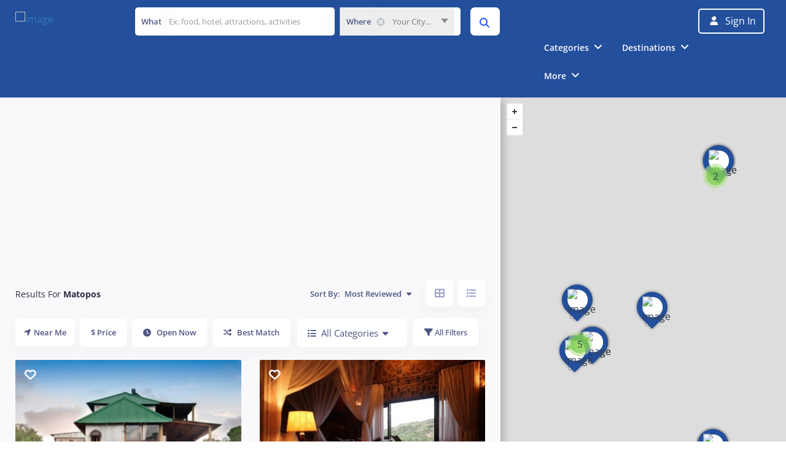

--- FILE ---
content_type: text/html; charset=UTF-8
request_url: https://byolife.co.zw/location/matopos/
body_size: 140135
content:

<!DOCTYPE html>
<!--[if IE 7 ]>
<html class="ie7"> <![endif]-->
<!--[if IE 8 ]>
<html class="ie8"> <![endif]-->
	<html lang="en-GB">

	<head>
		<meta charset="UTF-8">
		<!-- Mobile Meta -->
		<meta name="viewport" content="width=device-width, initial-scale=1">
		<meta http-equiv="Content-Type" content="text/html;charset=utf-8">
		<meta HTTP-EQUIV="CACHE-CONTROL" CONTENT="NO-CACHE" />
				<meta name='robots' content='max-image-preview:large' />

	<!-- This site is optimized with the Yoast SEO Premium plugin v14.3 - https://yoast.com/wordpress/plugins/seo/ -->
	<title>Travel and Accommodation in Matopos | byolife.co.zw</title>
	<meta name="description" content="Travel and accommodation in Matopos: Find listings &amp; reviews of Matopos Hotels, lodges, campsites, attractions and activities on byolife.co.zw" />
	<meta name="robots" content="index, follow" />
	<meta name="googlebot" content="index, follow, max-snippet:-1, max-image-preview:large, max-video-preview:-1" />
	<meta name="bingbot" content="index, follow, max-snippet:-1, max-image-preview:large, max-video-preview:-1" />
	<link rel="canonical" href="https://byolife.co.zw/location/travel-accommodation-matopos/" />
	<link rel="next" href="https://byolife.co.zw/location/travel-accommodation-matopos/page/2/" />
	<meta property="og:locale" content="en_GB" />
	<meta property="og:type" content="article" />
	<meta property="og:title" content="Travel and Accommodation in Matopos | byolife.co.zw" />
	<meta property="og:description" content="Travel and accommodation in Matopos: Find listings &amp; reviews of Matopos Hotels, lodges, campsites, attractions and activities on byolife.co.zw" />
	<meta property="og:url" content="https://byolife.co.zw/location/travel-accommodation-matopos/" />
	<meta property="og:site_name" content="Byolife" />
	<meta name="twitter:card" content="summary" />
	<meta name="twitter:site" content="@byolife" />
	<script type="application/ld+json" class="yoast-schema-graph">{"@context":"https://schema.org","@graph":[{"@type":"Organization","@id":"https://byolife.co.zw/#organization","name":"Byolife","url":"https://byolife.co.zw/","sameAs":["http://www.facebook.com/byolife","http://www.instagram.com/byolife","http://www.linkedin.com/company/byolife","http://www.youtube.com/user/byolife","http://www.pinterest.com/byolife","https://twitter.com/byolife"],"logo":{"@type":"ImageObject","@id":"https://byolife.co.zw/#logo","inLanguage":"en-GB","url":"","caption":"Byolife"},"image":{"@id":"https://byolife.co.zw/#logo"}},{"@type":"WebSite","@id":"https://byolife.co.zw/#website","url":"https://byolife.co.zw/","name":"Byolife","description":"Travel and Accommodation in Zimbabwe","publisher":{"@id":"https://byolife.co.zw/#organization"},"potentialAction":[{"@type":"SearchAction","target":"https://byolife.co.zw/?s={search_term_string}","query-input":"required name=search_term_string"}],"inLanguage":"en-GB"},{"@type":"CollectionPage","@id":"https://byolife.co.zw/location/travel-accommodation-matopos/#webpage","url":"https://byolife.co.zw/location/travel-accommodation-matopos/","name":"Travel and Accommodation in Matopos | byolife.co.zw","isPartOf":{"@id":"https://byolife.co.zw/#website"},"description":"Travel and accommodation in Matopos: Find\u00a0listings & reviews of Matopos Hotels, lodges, campsites, attractions and activities on byolife.co.zw","breadcrumb":{"@id":"https://byolife.co.zw/location/travel-accommodation-matopos/#breadcrumb"},"inLanguage":"en-GB"},{"@type":"BreadcrumbList","@id":"https://byolife.co.zw/location/travel-accommodation-matopos/#breadcrumb","itemListElement":[{"@type":"ListItem","position":1,"item":{"@type":"WebPage","@id":"https://byolife.co.zw/","url":"https://byolife.co.zw/","name":"Home"}},{"@type":"ListItem","position":2,"item":{"@type":"WebPage","@id":"https://byolife.co.zw/location/matabeleland-south/","url":"https://byolife.co.zw/location/matabeleland-south/","name":"Matabeleland South"}},{"@type":"ListItem","position":3,"item":{"@type":"WebPage","@id":"https://byolife.co.zw/location/travel-accommodation-matopos/","url":"https://byolife.co.zw/location/travel-accommodation-matopos/","name":"Matopos"}}]}]}</script>
	<!-- / Yoast SEO Premium plugin. -->


<link rel='dns-prefetch' href='//maps.googleapis.com' />
<link rel='dns-prefetch' href='//html5shim.googlecode.com' />
<link rel='dns-prefetch' href='//www.googletagmanager.com' />
<link rel='dns-prefetch' href='//cdnjs.cloudflare.com' />
<link rel='dns-prefetch' href='//fonts.googleapis.com' />
<link rel='dns-prefetch' href='//pagead2.googlesyndication.com' />

<link rel="alternate" type="application/rss+xml" title="Byolife &raquo; Feed" href="https://byolife.co.zw/feed/" />
<link rel="alternate" type="application/rss+xml" title="Byolife &raquo; Comments Feed" href="https://byolife.co.zw/comments/feed/" />
<link rel="alternate" type="application/rss+xml" title="Byolife &raquo; Matopos Location Feed" href="https://byolife.co.zw/location/matopos/feed/" />
<link rel="alternate" type="application/rss+xml" title="Byolife &raquo; Stories Feed" href="https://byolife.co.zw/web-stories/feed/"><style id='wp-emoji-styles-inline-css' type='text/css'>

	img.wp-smiley, img.emoji {
		display: inline !important;
		border: none !important;
		box-shadow: none !important;
		height: 1em !important;
		width: 1em !important;
		margin: 0 0.07em !important;
		vertical-align: -0.1em !important;
		background: none !important;
		padding: 0 !important;
	}
</style>
<link rel='stylesheet' id='wp-block-library-css' href='https://byolife.co.zw/wp-includes/css/dist/block-library/style.min.css?ver=6.6.4' type='text/css' media='all' />
<style id='classic-theme-styles-inline-css' type='text/css'>
/*! This file is auto-generated */
.wp-block-button__link{color:#fff;background-color:#32373c;border-radius:9999px;box-shadow:none;text-decoration:none;padding:calc(.667em + 2px) calc(1.333em + 2px);font-size:1.125em}.wp-block-file__button{background:#32373c;color:#fff;text-decoration:none}
</style>
<style id='global-styles-inline-css' type='text/css'>
:root{--wp--preset--aspect-ratio--square: 1;--wp--preset--aspect-ratio--4-3: 4/3;--wp--preset--aspect-ratio--3-4: 3/4;--wp--preset--aspect-ratio--3-2: 3/2;--wp--preset--aspect-ratio--2-3: 2/3;--wp--preset--aspect-ratio--16-9: 16/9;--wp--preset--aspect-ratio--9-16: 9/16;--wp--preset--color--black: #000000;--wp--preset--color--cyan-bluish-gray: #abb8c3;--wp--preset--color--white: #ffffff;--wp--preset--color--pale-pink: #f78da7;--wp--preset--color--vivid-red: #cf2e2e;--wp--preset--color--luminous-vivid-orange: #ff6900;--wp--preset--color--luminous-vivid-amber: #fcb900;--wp--preset--color--light-green-cyan: #7bdcb5;--wp--preset--color--vivid-green-cyan: #00d084;--wp--preset--color--pale-cyan-blue: #8ed1fc;--wp--preset--color--vivid-cyan-blue: #0693e3;--wp--preset--color--vivid-purple: #9b51e0;--wp--preset--gradient--vivid-cyan-blue-to-vivid-purple: linear-gradient(135deg,rgba(6,147,227,1) 0%,rgb(155,81,224) 100%);--wp--preset--gradient--light-green-cyan-to-vivid-green-cyan: linear-gradient(135deg,rgb(122,220,180) 0%,rgb(0,208,130) 100%);--wp--preset--gradient--luminous-vivid-amber-to-luminous-vivid-orange: linear-gradient(135deg,rgba(252,185,0,1) 0%,rgba(255,105,0,1) 100%);--wp--preset--gradient--luminous-vivid-orange-to-vivid-red: linear-gradient(135deg,rgba(255,105,0,1) 0%,rgb(207,46,46) 100%);--wp--preset--gradient--very-light-gray-to-cyan-bluish-gray: linear-gradient(135deg,rgb(238,238,238) 0%,rgb(169,184,195) 100%);--wp--preset--gradient--cool-to-warm-spectrum: linear-gradient(135deg,rgb(74,234,220) 0%,rgb(151,120,209) 20%,rgb(207,42,186) 40%,rgb(238,44,130) 60%,rgb(251,105,98) 80%,rgb(254,248,76) 100%);--wp--preset--gradient--blush-light-purple: linear-gradient(135deg,rgb(255,206,236) 0%,rgb(152,150,240) 100%);--wp--preset--gradient--blush-bordeaux: linear-gradient(135deg,rgb(254,205,165) 0%,rgb(254,45,45) 50%,rgb(107,0,62) 100%);--wp--preset--gradient--luminous-dusk: linear-gradient(135deg,rgb(255,203,112) 0%,rgb(199,81,192) 50%,rgb(65,88,208) 100%);--wp--preset--gradient--pale-ocean: linear-gradient(135deg,rgb(255,245,203) 0%,rgb(182,227,212) 50%,rgb(51,167,181) 100%);--wp--preset--gradient--electric-grass: linear-gradient(135deg,rgb(202,248,128) 0%,rgb(113,206,126) 100%);--wp--preset--gradient--midnight: linear-gradient(135deg,rgb(2,3,129) 0%,rgb(40,116,252) 100%);--wp--preset--font-size--small: 13px;--wp--preset--font-size--medium: 20px;--wp--preset--font-size--large: 36px;--wp--preset--font-size--x-large: 42px;--wp--preset--spacing--20: 0.44rem;--wp--preset--spacing--30: 0.67rem;--wp--preset--spacing--40: 1rem;--wp--preset--spacing--50: 1.5rem;--wp--preset--spacing--60: 2.25rem;--wp--preset--spacing--70: 3.38rem;--wp--preset--spacing--80: 5.06rem;--wp--preset--shadow--natural: 6px 6px 9px rgba(0, 0, 0, 0.2);--wp--preset--shadow--deep: 12px 12px 50px rgba(0, 0, 0, 0.4);--wp--preset--shadow--sharp: 6px 6px 0px rgba(0, 0, 0, 0.2);--wp--preset--shadow--outlined: 6px 6px 0px -3px rgba(255, 255, 255, 1), 6px 6px rgba(0, 0, 0, 1);--wp--preset--shadow--crisp: 6px 6px 0px rgba(0, 0, 0, 1);}:where(.is-layout-flex){gap: 0.5em;}:where(.is-layout-grid){gap: 0.5em;}body .is-layout-flex{display: flex;}.is-layout-flex{flex-wrap: wrap;align-items: center;}.is-layout-flex > :is(*, div){margin: 0;}body .is-layout-grid{display: grid;}.is-layout-grid > :is(*, div){margin: 0;}:where(.wp-block-columns.is-layout-flex){gap: 2em;}:where(.wp-block-columns.is-layout-grid){gap: 2em;}:where(.wp-block-post-template.is-layout-flex){gap: 1.25em;}:where(.wp-block-post-template.is-layout-grid){gap: 1.25em;}.has-black-color{color: var(--wp--preset--color--black) !important;}.has-cyan-bluish-gray-color{color: var(--wp--preset--color--cyan-bluish-gray) !important;}.has-white-color{color: var(--wp--preset--color--white) !important;}.has-pale-pink-color{color: var(--wp--preset--color--pale-pink) !important;}.has-vivid-red-color{color: var(--wp--preset--color--vivid-red) !important;}.has-luminous-vivid-orange-color{color: var(--wp--preset--color--luminous-vivid-orange) !important;}.has-luminous-vivid-amber-color{color: var(--wp--preset--color--luminous-vivid-amber) !important;}.has-light-green-cyan-color{color: var(--wp--preset--color--light-green-cyan) !important;}.has-vivid-green-cyan-color{color: var(--wp--preset--color--vivid-green-cyan) !important;}.has-pale-cyan-blue-color{color: var(--wp--preset--color--pale-cyan-blue) !important;}.has-vivid-cyan-blue-color{color: var(--wp--preset--color--vivid-cyan-blue) !important;}.has-vivid-purple-color{color: var(--wp--preset--color--vivid-purple) !important;}.has-black-background-color{background-color: var(--wp--preset--color--black) !important;}.has-cyan-bluish-gray-background-color{background-color: var(--wp--preset--color--cyan-bluish-gray) !important;}.has-white-background-color{background-color: var(--wp--preset--color--white) !important;}.has-pale-pink-background-color{background-color: var(--wp--preset--color--pale-pink) !important;}.has-vivid-red-background-color{background-color: var(--wp--preset--color--vivid-red) !important;}.has-luminous-vivid-orange-background-color{background-color: var(--wp--preset--color--luminous-vivid-orange) !important;}.has-luminous-vivid-amber-background-color{background-color: var(--wp--preset--color--luminous-vivid-amber) !important;}.has-light-green-cyan-background-color{background-color: var(--wp--preset--color--light-green-cyan) !important;}.has-vivid-green-cyan-background-color{background-color: var(--wp--preset--color--vivid-green-cyan) !important;}.has-pale-cyan-blue-background-color{background-color: var(--wp--preset--color--pale-cyan-blue) !important;}.has-vivid-cyan-blue-background-color{background-color: var(--wp--preset--color--vivid-cyan-blue) !important;}.has-vivid-purple-background-color{background-color: var(--wp--preset--color--vivid-purple) !important;}.has-black-border-color{border-color: var(--wp--preset--color--black) !important;}.has-cyan-bluish-gray-border-color{border-color: var(--wp--preset--color--cyan-bluish-gray) !important;}.has-white-border-color{border-color: var(--wp--preset--color--white) !important;}.has-pale-pink-border-color{border-color: var(--wp--preset--color--pale-pink) !important;}.has-vivid-red-border-color{border-color: var(--wp--preset--color--vivid-red) !important;}.has-luminous-vivid-orange-border-color{border-color: var(--wp--preset--color--luminous-vivid-orange) !important;}.has-luminous-vivid-amber-border-color{border-color: var(--wp--preset--color--luminous-vivid-amber) !important;}.has-light-green-cyan-border-color{border-color: var(--wp--preset--color--light-green-cyan) !important;}.has-vivid-green-cyan-border-color{border-color: var(--wp--preset--color--vivid-green-cyan) !important;}.has-pale-cyan-blue-border-color{border-color: var(--wp--preset--color--pale-cyan-blue) !important;}.has-vivid-cyan-blue-border-color{border-color: var(--wp--preset--color--vivid-cyan-blue) !important;}.has-vivid-purple-border-color{border-color: var(--wp--preset--color--vivid-purple) !important;}.has-vivid-cyan-blue-to-vivid-purple-gradient-background{background: var(--wp--preset--gradient--vivid-cyan-blue-to-vivid-purple) !important;}.has-light-green-cyan-to-vivid-green-cyan-gradient-background{background: var(--wp--preset--gradient--light-green-cyan-to-vivid-green-cyan) !important;}.has-luminous-vivid-amber-to-luminous-vivid-orange-gradient-background{background: var(--wp--preset--gradient--luminous-vivid-amber-to-luminous-vivid-orange) !important;}.has-luminous-vivid-orange-to-vivid-red-gradient-background{background: var(--wp--preset--gradient--luminous-vivid-orange-to-vivid-red) !important;}.has-very-light-gray-to-cyan-bluish-gray-gradient-background{background: var(--wp--preset--gradient--very-light-gray-to-cyan-bluish-gray) !important;}.has-cool-to-warm-spectrum-gradient-background{background: var(--wp--preset--gradient--cool-to-warm-spectrum) !important;}.has-blush-light-purple-gradient-background{background: var(--wp--preset--gradient--blush-light-purple) !important;}.has-blush-bordeaux-gradient-background{background: var(--wp--preset--gradient--blush-bordeaux) !important;}.has-luminous-dusk-gradient-background{background: var(--wp--preset--gradient--luminous-dusk) !important;}.has-pale-ocean-gradient-background{background: var(--wp--preset--gradient--pale-ocean) !important;}.has-electric-grass-gradient-background{background: var(--wp--preset--gradient--electric-grass) !important;}.has-midnight-gradient-background{background: var(--wp--preset--gradient--midnight) !important;}.has-small-font-size{font-size: var(--wp--preset--font-size--small) !important;}.has-medium-font-size{font-size: var(--wp--preset--font-size--medium) !important;}.has-large-font-size{font-size: var(--wp--preset--font-size--large) !important;}.has-x-large-font-size{font-size: var(--wp--preset--font-size--x-large) !important;}
:where(.wp-block-post-template.is-layout-flex){gap: 1.25em;}:where(.wp-block-post-template.is-layout-grid){gap: 1.25em;}
:where(.wp-block-columns.is-layout-flex){gap: 2em;}:where(.wp-block-columns.is-layout-grid){gap: 2em;}
:root :where(.wp-block-pullquote){font-size: 1.5em;line-height: 1.6;}
</style>
<link rel='stylesheet' id='bulk-leads-style-css' href='https://byolife.co.zw/wp-content/plugins/QuotePro/assets/css/style.css?ver=6.6.4' type='text/css' media='all' />
<link rel='stylesheet' id='mfadw-style-css' href='https://byolife.co.zw/wp-content/plugins/multi-format-ad-widget-v1.3.3/assets/css/multi-format-ad-widget.css?ver=1.5.0' type='text/css' media='all' />
<link rel='stylesheet' id='listingpro-grid-style-css' href='https://byolife.co.zw/wp-content/plugins/ListingPro%20Grid/assets/css/style.css?ver=1.5.0' type='text/css' media='all' />
<link rel='stylesheet' id='font-awesome-css' href='https://cdnjs.cloudflare.com/ajax/libs/font-awesome/4.7.0/css/font-awesome.min.css?ver=4.7.0' type='text/css' media='all' />
<link rel='stylesheet' id='seo-repair-kit-css' href='https://byolife.co.zw/wp-content/plugins/seo-repair-kit/public/css/seo-repair-kit-public.css?ver=2.1.0' type='text/css' media='all' />
<link rel='stylesheet' id='listingpr-parent-style-css' href='https://byolife.co.zw/wp-content/themes/listingpro/style.css?ver=6.6.4' type='text/css' media='all' />
<link rel='stylesheet' id='bootstrap-css' href='https://byolife.co.zw/wp-content/themes/listingpro/assets/lib/bootstrap/css/bootstrap.min.css?ver=6.6.4' type='text/css' media='all' />
<link rel='stylesheet' id='Magnific-Popup-css' href='https://byolife.co.zw/wp-content/themes/listingpro/assets/lib/Magnific-Popup-master/magnific-popup.css?ver=6.6.4' type='text/css' media='all' />
<link rel='stylesheet' id='popup-component-css' href='https://byolife.co.zw/wp-content/themes/listingpro/assets/lib/popup/css/component.css?ver=6.6.4' type='text/css' media='all' />
<link rel='stylesheet' id='Font-awesome-css' href='https://byolife.co.zw/wp-content/themes/listingpro/assets/lib/font-awesome/css/font-awesome.min.css?ver=6.6.4' type='text/css' media='all' />
<link rel='stylesheet' id='Mmenu-css' href='https://byolife.co.zw/wp-content/themes/listingpro/assets/lib/jquerym.menu/css/jquery.mmenu.all.css?ver=6.6.4' type='text/css' media='all' />
<link rel='stylesheet' id='MapBox-css' href='https://byolife.co.zw/wp-content/themes/listingpro/assets/css/mapbox.css?ver=6.6.4' type='text/css' media='all' />
<link rel='stylesheet' id='Chosen-css' href='https://byolife.co.zw/wp-content/themes/listingpro/assets/lib/chosen/chosen.css?ver=6.6.4' type='text/css' media='all' />
<link rel='stylesheet' id='bootstrap-datetimepicker-css-css' href='https://byolife.co.zw/wp-content/themes/listingpro/assets/css/bootstrap-datetimepicker.min.css?ver=6.6.4' type='text/css' media='all' />
<link rel='stylesheet' id='Slick-css-css' href='https://byolife.co.zw/wp-content/themes/listingpro/assets/lib/slick/slick.css?ver=6.6.4' type='text/css' media='all' />
<link rel='stylesheet' id='Slick-theme-css' href='https://byolife.co.zw/wp-content/themes/listingpro/assets/lib/slick/slick-theme.css?ver=6.6.4' type='text/css' media='all' />
<link rel='stylesheet' id='css-prettyphoto-css' href='https://byolife.co.zw/wp-content/themes/listingpro/assets/css/prettyphoto.css?ver=6.6.4' type='text/css' media='all' />
<link rel='stylesheet' id='jquery-ui-css' href='https://byolife.co.zw/wp-content/themes/listingpro/assets/css/jquery-ui.css?ver=6.6.4' type='text/css' media='all' />
<link rel='stylesheet' id='icon8-css' href='https://byolife.co.zw/wp-content/themes/listingpro/assets/lib/icon8/styles.min.css?ver=6.6.4' type='text/css' media='all' />
<link rel='stylesheet' id='Color-css' href='https://byolife.co.zw/wp-content/themes/listingpro/assets/css/colors.css?ver=6.6.4' type='text/css' media='all' />
<link rel='stylesheet' id='custom-font-css' href='https://byolife.co.zw/wp-content/themes/listingpro/assets/css/font.css?ver=6.6.4' type='text/css' media='all' />
<link rel='stylesheet' id='fontawesome-all-css' href='https://byolife.co.zw/wp-content/themes/listingpro/assets/lib/fontawesome/css/all.css?ver=6.6.4' type='text/css' media='all' />
<link rel='stylesheet' id='Main-css' href='https://byolife.co.zw/wp-content/themes/listingpro/assets/css/main.css?ver=6.6.4' type='text/css' media='all' />
<link rel='stylesheet' id='Responsive-css' href='https://byolife.co.zw/wp-content/themes/listingpro/assets/css/responsive.css?ver=6.6.4' type='text/css' media='all' />
<link rel='stylesheet' id='select2-css' href='https://byolife.co.zw/wp-content/themes/listingpro/assets/css/select2.css?ver=6.6.4' type='text/css' media='all' />
<link rel='stylesheet' id='dynamiclocation-css' href='https://byolife.co.zw/wp-content/themes/listingpro/assets/css/city-autocomplete.css?ver=6.6.4' type='text/css' media='all' />
<link rel='stylesheet' id='lp-body-overlay-css' href='https://byolife.co.zw/wp-content/themes/listingpro/assets/css/common.loading.css?ver=6.6.4' type='text/css' media='all' />
<link rel='stylesheet' id='bootstrapslider-css' href='https://byolife.co.zw/wp-content/themes/listingpro/assets/lib/bootstrap/css/bootstrap-slider.css?ver=6.6.4' type='text/css' media='all' />
<link rel='stylesheet' id='mourisjs-css' href='https://byolife.co.zw/wp-content/themes/listingpro/assets/css/morris.css?ver=6.6.4' type='text/css' media='all' />
<link rel='stylesheet' id='listingpro-css' href='https://byolife.co.zw/wp-content/themes/listingpro-child/style.css?ver=6.6.4' type='text/css' media='all' />
<style type="text/css">@font-face {font-family:Rock Salt;font-style:normal;font-weight:400;src:url(/cf-fonts/s/rock-salt/5.0.18/latin/400/normal.woff2);unicode-range:U+0000-00FF,U+0131,U+0152-0153,U+02BB-02BC,U+02C6,U+02DA,U+02DC,U+0304,U+0308,U+0329,U+2000-206F,U+2074,U+20AC,U+2122,U+2191,U+2193,U+2212,U+2215,U+FEFF,U+FFFD;font-display:swap;}</style>
<style type="text/css">@font-face {font-family:Quicksand;font-style:normal;font-weight:400;src:url(/cf-fonts/s/quicksand/5.0.16/latin/400/normal.woff2);unicode-range:U+0000-00FF,U+0131,U+0152-0153,U+02BB-02BC,U+02C6,U+02DA,U+02DC,U+0304,U+0308,U+0329,U+2000-206F,U+2074,U+20AC,U+2122,U+2191,U+2193,U+2212,U+2215,U+FEFF,U+FFFD;font-display:swap;}@font-face {font-family:Quicksand;font-style:normal;font-weight:400;src:url(/cf-fonts/s/quicksand/5.0.16/latin-ext/400/normal.woff2);unicode-range:U+0100-02AF,U+0304,U+0308,U+0329,U+1E00-1E9F,U+1EF2-1EFF,U+2020,U+20A0-20AB,U+20AD-20CF,U+2113,U+2C60-2C7F,U+A720-A7FF;font-display:swap;}@font-face {font-family:Quicksand;font-style:normal;font-weight:400;src:url(/cf-fonts/s/quicksand/5.0.16/vietnamese/400/normal.woff2);unicode-range:U+0102-0103,U+0110-0111,U+0128-0129,U+0168-0169,U+01A0-01A1,U+01AF-01B0,U+0300-0301,U+0303-0304,U+0308-0309,U+0323,U+0329,U+1EA0-1EF9,U+20AB;font-display:swap;}</style>
<link rel='stylesheet' id='version2-countdown-css' href='https://byolife.co.zw/wp-content/themes/listingpro/assets/lib/countdown/flipclock.css?ver=6.6.4' type='text/css' media='all' />
<link rel='stylesheet' id='version2-styles-css' href='https://byolife.co.zw/wp-content/themes/listingpro/assets/css/main-new.css?ver=6.6.4' type='text/css' media='all' />
<link rel='stylesheet' id='version2-colors-css' href='https://byolife.co.zw/wp-content/themes/listingpro/assets/css/colors-new.css?ver=6.6.4' type='text/css' media='all' />
<link rel='stylesheet' id='tag-listing-widget-style-css' href='https://byolife.co.zw/wp-content/plugins/Tag-Based%20Listing%20Widget/css/tag-listing-widget.css?ver=1.0' type='text/css' media='all' />
<link rel='stylesheet' id='LP_dynamic_php_css-css' href='https://byolife.co.zw/wp-content/themes/listingpro/assets/css/dynamic-css.css?ver=6.6.4' type='text/css' media='all' />
<link rel="preload" as="style" href="https://fonts.googleapis.com/css?family=Open%20Sans:300,400,500,600,700,800,300italic,400italic,500italic,600italic,700italic,800italic&#038;display=swap&#038;ver=1767305767" /><style type="text/css">@font-face {font-family:Open Sans;font-style:normal;font-weight:300;src:url(/cf-fonts/s/open-sans/5.0.20/cyrillic/300/normal.woff2);unicode-range:U+0301,U+0400-045F,U+0490-0491,U+04B0-04B1,U+2116;font-display:swap;}@font-face {font-family:Open Sans;font-style:normal;font-weight:300;src:url(/cf-fonts/s/open-sans/5.0.20/latin-ext/300/normal.woff2);unicode-range:U+0100-02AF,U+0304,U+0308,U+0329,U+1E00-1E9F,U+1EF2-1EFF,U+2020,U+20A0-20AB,U+20AD-20CF,U+2113,U+2C60-2C7F,U+A720-A7FF;font-display:swap;}@font-face {font-family:Open Sans;font-style:normal;font-weight:300;src:url(/cf-fonts/s/open-sans/5.0.20/hebrew/300/normal.woff2);unicode-range:U+0590-05FF,U+200C-2010,U+20AA,U+25CC,U+FB1D-FB4F;font-display:swap;}@font-face {font-family:Open Sans;font-style:normal;font-weight:300;src:url(/cf-fonts/s/open-sans/5.0.20/greek-ext/300/normal.woff2);unicode-range:U+1F00-1FFF;font-display:swap;}@font-face {font-family:Open Sans;font-style:normal;font-weight:300;src:url(/cf-fonts/s/open-sans/5.0.20/latin/300/normal.woff2);unicode-range:U+0000-00FF,U+0131,U+0152-0153,U+02BB-02BC,U+02C6,U+02DA,U+02DC,U+0304,U+0308,U+0329,U+2000-206F,U+2074,U+20AC,U+2122,U+2191,U+2193,U+2212,U+2215,U+FEFF,U+FFFD;font-display:swap;}@font-face {font-family:Open Sans;font-style:normal;font-weight:300;src:url(/cf-fonts/s/open-sans/5.0.20/vietnamese/300/normal.woff2);unicode-range:U+0102-0103,U+0110-0111,U+0128-0129,U+0168-0169,U+01A0-01A1,U+01AF-01B0,U+0300-0301,U+0303-0304,U+0308-0309,U+0323,U+0329,U+1EA0-1EF9,U+20AB;font-display:swap;}@font-face {font-family:Open Sans;font-style:normal;font-weight:300;src:url(/cf-fonts/s/open-sans/5.0.20/cyrillic-ext/300/normal.woff2);unicode-range:U+0460-052F,U+1C80-1C88,U+20B4,U+2DE0-2DFF,U+A640-A69F,U+FE2E-FE2F;font-display:swap;}@font-face {font-family:Open Sans;font-style:normal;font-weight:300;src:url(/cf-fonts/s/open-sans/5.0.20/greek/300/normal.woff2);unicode-range:U+0370-03FF;font-display:swap;}@font-face {font-family:Open Sans;font-style:normal;font-weight:400;src:url(/cf-fonts/s/open-sans/5.0.20/cyrillic-ext/400/normal.woff2);unicode-range:U+0460-052F,U+1C80-1C88,U+20B4,U+2DE0-2DFF,U+A640-A69F,U+FE2E-FE2F;font-display:swap;}@font-face {font-family:Open Sans;font-style:normal;font-weight:400;src:url(/cf-fonts/s/open-sans/5.0.20/latin-ext/400/normal.woff2);unicode-range:U+0100-02AF,U+0304,U+0308,U+0329,U+1E00-1E9F,U+1EF2-1EFF,U+2020,U+20A0-20AB,U+20AD-20CF,U+2113,U+2C60-2C7F,U+A720-A7FF;font-display:swap;}@font-face {font-family:Open Sans;font-style:normal;font-weight:400;src:url(/cf-fonts/s/open-sans/5.0.20/cyrillic/400/normal.woff2);unicode-range:U+0301,U+0400-045F,U+0490-0491,U+04B0-04B1,U+2116;font-display:swap;}@font-face {font-family:Open Sans;font-style:normal;font-weight:400;src:url(/cf-fonts/s/open-sans/5.0.20/vietnamese/400/normal.woff2);unicode-range:U+0102-0103,U+0110-0111,U+0128-0129,U+0168-0169,U+01A0-01A1,U+01AF-01B0,U+0300-0301,U+0303-0304,U+0308-0309,U+0323,U+0329,U+1EA0-1EF9,U+20AB;font-display:swap;}@font-face {font-family:Open Sans;font-style:normal;font-weight:400;src:url(/cf-fonts/s/open-sans/5.0.20/latin/400/normal.woff2);unicode-range:U+0000-00FF,U+0131,U+0152-0153,U+02BB-02BC,U+02C6,U+02DA,U+02DC,U+0304,U+0308,U+0329,U+2000-206F,U+2074,U+20AC,U+2122,U+2191,U+2193,U+2212,U+2215,U+FEFF,U+FFFD;font-display:swap;}@font-face {font-family:Open Sans;font-style:normal;font-weight:400;src:url(/cf-fonts/s/open-sans/5.0.20/greek/400/normal.woff2);unicode-range:U+0370-03FF;font-display:swap;}@font-face {font-family:Open Sans;font-style:normal;font-weight:400;src:url(/cf-fonts/s/open-sans/5.0.20/greek-ext/400/normal.woff2);unicode-range:U+1F00-1FFF;font-display:swap;}@font-face {font-family:Open Sans;font-style:normal;font-weight:400;src:url(/cf-fonts/s/open-sans/5.0.20/hebrew/400/normal.woff2);unicode-range:U+0590-05FF,U+200C-2010,U+20AA,U+25CC,U+FB1D-FB4F;font-display:swap;}@font-face {font-family:Open Sans;font-style:normal;font-weight:500;src:url(/cf-fonts/s/open-sans/5.0.20/greek/500/normal.woff2);unicode-range:U+0370-03FF;font-display:swap;}@font-face {font-family:Open Sans;font-style:normal;font-weight:500;src:url(/cf-fonts/s/open-sans/5.0.20/greek-ext/500/normal.woff2);unicode-range:U+1F00-1FFF;font-display:swap;}@font-face {font-family:Open Sans;font-style:normal;font-weight:500;src:url(/cf-fonts/s/open-sans/5.0.20/latin-ext/500/normal.woff2);unicode-range:U+0100-02AF,U+0304,U+0308,U+0329,U+1E00-1E9F,U+1EF2-1EFF,U+2020,U+20A0-20AB,U+20AD-20CF,U+2113,U+2C60-2C7F,U+A720-A7FF;font-display:swap;}@font-face {font-family:Open Sans;font-style:normal;font-weight:500;src:url(/cf-fonts/s/open-sans/5.0.20/hebrew/500/normal.woff2);unicode-range:U+0590-05FF,U+200C-2010,U+20AA,U+25CC,U+FB1D-FB4F;font-display:swap;}@font-face {font-family:Open Sans;font-style:normal;font-weight:500;src:url(/cf-fonts/s/open-sans/5.0.20/cyrillic-ext/500/normal.woff2);unicode-range:U+0460-052F,U+1C80-1C88,U+20B4,U+2DE0-2DFF,U+A640-A69F,U+FE2E-FE2F;font-display:swap;}@font-face {font-family:Open Sans;font-style:normal;font-weight:500;src:url(/cf-fonts/s/open-sans/5.0.20/latin/500/normal.woff2);unicode-range:U+0000-00FF,U+0131,U+0152-0153,U+02BB-02BC,U+02C6,U+02DA,U+02DC,U+0304,U+0308,U+0329,U+2000-206F,U+2074,U+20AC,U+2122,U+2191,U+2193,U+2212,U+2215,U+FEFF,U+FFFD;font-display:swap;}@font-face {font-family:Open Sans;font-style:normal;font-weight:500;src:url(/cf-fonts/s/open-sans/5.0.20/vietnamese/500/normal.woff2);unicode-range:U+0102-0103,U+0110-0111,U+0128-0129,U+0168-0169,U+01A0-01A1,U+01AF-01B0,U+0300-0301,U+0303-0304,U+0308-0309,U+0323,U+0329,U+1EA0-1EF9,U+20AB;font-display:swap;}@font-face {font-family:Open Sans;font-style:normal;font-weight:500;src:url(/cf-fonts/s/open-sans/5.0.20/cyrillic/500/normal.woff2);unicode-range:U+0301,U+0400-045F,U+0490-0491,U+04B0-04B1,U+2116;font-display:swap;}@font-face {font-family:Open Sans;font-style:normal;font-weight:600;src:url(/cf-fonts/s/open-sans/5.0.20/greek/600/normal.woff2);unicode-range:U+0370-03FF;font-display:swap;}@font-face {font-family:Open Sans;font-style:normal;font-weight:600;src:url(/cf-fonts/s/open-sans/5.0.20/cyrillic/600/normal.woff2);unicode-range:U+0301,U+0400-045F,U+0490-0491,U+04B0-04B1,U+2116;font-display:swap;}@font-face {font-family:Open Sans;font-style:normal;font-weight:600;src:url(/cf-fonts/s/open-sans/5.0.20/greek-ext/600/normal.woff2);unicode-range:U+1F00-1FFF;font-display:swap;}@font-face {font-family:Open Sans;font-style:normal;font-weight:600;src:url(/cf-fonts/s/open-sans/5.0.20/latin/600/normal.woff2);unicode-range:U+0000-00FF,U+0131,U+0152-0153,U+02BB-02BC,U+02C6,U+02DA,U+02DC,U+0304,U+0308,U+0329,U+2000-206F,U+2074,U+20AC,U+2122,U+2191,U+2193,U+2212,U+2215,U+FEFF,U+FFFD;font-display:swap;}@font-face {font-family:Open Sans;font-style:normal;font-weight:600;src:url(/cf-fonts/s/open-sans/5.0.20/latin-ext/600/normal.woff2);unicode-range:U+0100-02AF,U+0304,U+0308,U+0329,U+1E00-1E9F,U+1EF2-1EFF,U+2020,U+20A0-20AB,U+20AD-20CF,U+2113,U+2C60-2C7F,U+A720-A7FF;font-display:swap;}@font-face {font-family:Open Sans;font-style:normal;font-weight:600;src:url(/cf-fonts/s/open-sans/5.0.20/hebrew/600/normal.woff2);unicode-range:U+0590-05FF,U+200C-2010,U+20AA,U+25CC,U+FB1D-FB4F;font-display:swap;}@font-face {font-family:Open Sans;font-style:normal;font-weight:600;src:url(/cf-fonts/s/open-sans/5.0.20/vietnamese/600/normal.woff2);unicode-range:U+0102-0103,U+0110-0111,U+0128-0129,U+0168-0169,U+01A0-01A1,U+01AF-01B0,U+0300-0301,U+0303-0304,U+0308-0309,U+0323,U+0329,U+1EA0-1EF9,U+20AB;font-display:swap;}@font-face {font-family:Open Sans;font-style:normal;font-weight:600;src:url(/cf-fonts/s/open-sans/5.0.20/cyrillic-ext/600/normal.woff2);unicode-range:U+0460-052F,U+1C80-1C88,U+20B4,U+2DE0-2DFF,U+A640-A69F,U+FE2E-FE2F;font-display:swap;}@font-face {font-family:Open Sans;font-style:normal;font-weight:700;src:url(/cf-fonts/s/open-sans/5.0.20/hebrew/700/normal.woff2);unicode-range:U+0590-05FF,U+200C-2010,U+20AA,U+25CC,U+FB1D-FB4F;font-display:swap;}@font-face {font-family:Open Sans;font-style:normal;font-weight:700;src:url(/cf-fonts/s/open-sans/5.0.20/cyrillic/700/normal.woff2);unicode-range:U+0301,U+0400-045F,U+0490-0491,U+04B0-04B1,U+2116;font-display:swap;}@font-face {font-family:Open Sans;font-style:normal;font-weight:700;src:url(/cf-fonts/s/open-sans/5.0.20/cyrillic-ext/700/normal.woff2);unicode-range:U+0460-052F,U+1C80-1C88,U+20B4,U+2DE0-2DFF,U+A640-A69F,U+FE2E-FE2F;font-display:swap;}@font-face {font-family:Open Sans;font-style:normal;font-weight:700;src:url(/cf-fonts/s/open-sans/5.0.20/greek-ext/700/normal.woff2);unicode-range:U+1F00-1FFF;font-display:swap;}@font-face {font-family:Open Sans;font-style:normal;font-weight:700;src:url(/cf-fonts/s/open-sans/5.0.20/latin-ext/700/normal.woff2);unicode-range:U+0100-02AF,U+0304,U+0308,U+0329,U+1E00-1E9F,U+1EF2-1EFF,U+2020,U+20A0-20AB,U+20AD-20CF,U+2113,U+2C60-2C7F,U+A720-A7FF;font-display:swap;}@font-face {font-family:Open Sans;font-style:normal;font-weight:700;src:url(/cf-fonts/s/open-sans/5.0.20/greek/700/normal.woff2);unicode-range:U+0370-03FF;font-display:swap;}@font-face {font-family:Open Sans;font-style:normal;font-weight:700;src:url(/cf-fonts/s/open-sans/5.0.20/latin/700/normal.woff2);unicode-range:U+0000-00FF,U+0131,U+0152-0153,U+02BB-02BC,U+02C6,U+02DA,U+02DC,U+0304,U+0308,U+0329,U+2000-206F,U+2074,U+20AC,U+2122,U+2191,U+2193,U+2212,U+2215,U+FEFF,U+FFFD;font-display:swap;}@font-face {font-family:Open Sans;font-style:normal;font-weight:700;src:url(/cf-fonts/s/open-sans/5.0.20/vietnamese/700/normal.woff2);unicode-range:U+0102-0103,U+0110-0111,U+0128-0129,U+0168-0169,U+01A0-01A1,U+01AF-01B0,U+0300-0301,U+0303-0304,U+0308-0309,U+0323,U+0329,U+1EA0-1EF9,U+20AB;font-display:swap;}@font-face {font-family:Open Sans;font-style:normal;font-weight:800;src:url(/cf-fonts/s/open-sans/5.0.20/vietnamese/800/normal.woff2);unicode-range:U+0102-0103,U+0110-0111,U+0128-0129,U+0168-0169,U+01A0-01A1,U+01AF-01B0,U+0300-0301,U+0303-0304,U+0308-0309,U+0323,U+0329,U+1EA0-1EF9,U+20AB;font-display:swap;}@font-face {font-family:Open Sans;font-style:normal;font-weight:800;src:url(/cf-fonts/s/open-sans/5.0.20/cyrillic/800/normal.woff2);unicode-range:U+0301,U+0400-045F,U+0490-0491,U+04B0-04B1,U+2116;font-display:swap;}@font-face {font-family:Open Sans;font-style:normal;font-weight:800;src:url(/cf-fonts/s/open-sans/5.0.20/greek/800/normal.woff2);unicode-range:U+0370-03FF;font-display:swap;}@font-face {font-family:Open Sans;font-style:normal;font-weight:800;src:url(/cf-fonts/s/open-sans/5.0.20/latin-ext/800/normal.woff2);unicode-range:U+0100-02AF,U+0304,U+0308,U+0329,U+1E00-1E9F,U+1EF2-1EFF,U+2020,U+20A0-20AB,U+20AD-20CF,U+2113,U+2C60-2C7F,U+A720-A7FF;font-display:swap;}@font-face {font-family:Open Sans;font-style:normal;font-weight:800;src:url(/cf-fonts/s/open-sans/5.0.20/latin/800/normal.woff2);unicode-range:U+0000-00FF,U+0131,U+0152-0153,U+02BB-02BC,U+02C6,U+02DA,U+02DC,U+0304,U+0308,U+0329,U+2000-206F,U+2074,U+20AC,U+2122,U+2191,U+2193,U+2212,U+2215,U+FEFF,U+FFFD;font-display:swap;}@font-face {font-family:Open Sans;font-style:normal;font-weight:800;src:url(/cf-fonts/s/open-sans/5.0.20/greek-ext/800/normal.woff2);unicode-range:U+1F00-1FFF;font-display:swap;}@font-face {font-family:Open Sans;font-style:normal;font-weight:800;src:url(/cf-fonts/s/open-sans/5.0.20/hebrew/800/normal.woff2);unicode-range:U+0590-05FF,U+200C-2010,U+20AA,U+25CC,U+FB1D-FB4F;font-display:swap;}@font-face {font-family:Open Sans;font-style:normal;font-weight:800;src:url(/cf-fonts/s/open-sans/5.0.20/cyrillic-ext/800/normal.woff2);unicode-range:U+0460-052F,U+1C80-1C88,U+20B4,U+2DE0-2DFF,U+A640-A69F,U+FE2E-FE2F;font-display:swap;}@font-face {font-family:Open Sans;font-style:italic;font-weight:300;src:url(/cf-fonts/s/open-sans/5.0.20/greek/300/italic.woff2);unicode-range:U+0370-03FF;font-display:swap;}@font-face {font-family:Open Sans;font-style:italic;font-weight:300;src:url(/cf-fonts/s/open-sans/5.0.20/cyrillic-ext/300/italic.woff2);unicode-range:U+0460-052F,U+1C80-1C88,U+20B4,U+2DE0-2DFF,U+A640-A69F,U+FE2E-FE2F;font-display:swap;}@font-face {font-family:Open Sans;font-style:italic;font-weight:300;src:url(/cf-fonts/s/open-sans/5.0.20/hebrew/300/italic.woff2);unicode-range:U+0590-05FF,U+200C-2010,U+20AA,U+25CC,U+FB1D-FB4F;font-display:swap;}@font-face {font-family:Open Sans;font-style:italic;font-weight:300;src:url(/cf-fonts/s/open-sans/5.0.20/cyrillic/300/italic.woff2);unicode-range:U+0301,U+0400-045F,U+0490-0491,U+04B0-04B1,U+2116;font-display:swap;}@font-face {font-family:Open Sans;font-style:italic;font-weight:300;src:url(/cf-fonts/s/open-sans/5.0.20/latin-ext/300/italic.woff2);unicode-range:U+0100-02AF,U+0304,U+0308,U+0329,U+1E00-1E9F,U+1EF2-1EFF,U+2020,U+20A0-20AB,U+20AD-20CF,U+2113,U+2C60-2C7F,U+A720-A7FF;font-display:swap;}@font-face {font-family:Open Sans;font-style:italic;font-weight:300;src:url(/cf-fonts/s/open-sans/5.0.20/vietnamese/300/italic.woff2);unicode-range:U+0102-0103,U+0110-0111,U+0128-0129,U+0168-0169,U+01A0-01A1,U+01AF-01B0,U+0300-0301,U+0303-0304,U+0308-0309,U+0323,U+0329,U+1EA0-1EF9,U+20AB;font-display:swap;}@font-face {font-family:Open Sans;font-style:italic;font-weight:300;src:url(/cf-fonts/s/open-sans/5.0.20/latin/300/italic.woff2);unicode-range:U+0000-00FF,U+0131,U+0152-0153,U+02BB-02BC,U+02C6,U+02DA,U+02DC,U+0304,U+0308,U+0329,U+2000-206F,U+2074,U+20AC,U+2122,U+2191,U+2193,U+2212,U+2215,U+FEFF,U+FFFD;font-display:swap;}@font-face {font-family:Open Sans;font-style:italic;font-weight:300;src:url(/cf-fonts/s/open-sans/5.0.20/greek-ext/300/italic.woff2);unicode-range:U+1F00-1FFF;font-display:swap;}@font-face {font-family:Open Sans;font-style:italic;font-weight:400;src:url(/cf-fonts/s/open-sans/5.0.20/hebrew/400/italic.woff2);unicode-range:U+0590-05FF,U+200C-2010,U+20AA,U+25CC,U+FB1D-FB4F;font-display:swap;}@font-face {font-family:Open Sans;font-style:italic;font-weight:400;src:url(/cf-fonts/s/open-sans/5.0.20/cyrillic-ext/400/italic.woff2);unicode-range:U+0460-052F,U+1C80-1C88,U+20B4,U+2DE0-2DFF,U+A640-A69F,U+FE2E-FE2F;font-display:swap;}@font-face {font-family:Open Sans;font-style:italic;font-weight:400;src:url(/cf-fonts/s/open-sans/5.0.20/greek-ext/400/italic.woff2);unicode-range:U+1F00-1FFF;font-display:swap;}@font-face {font-family:Open Sans;font-style:italic;font-weight:400;src:url(/cf-fonts/s/open-sans/5.0.20/vietnamese/400/italic.woff2);unicode-range:U+0102-0103,U+0110-0111,U+0128-0129,U+0168-0169,U+01A0-01A1,U+01AF-01B0,U+0300-0301,U+0303-0304,U+0308-0309,U+0323,U+0329,U+1EA0-1EF9,U+20AB;font-display:swap;}@font-face {font-family:Open Sans;font-style:italic;font-weight:400;src:url(/cf-fonts/s/open-sans/5.0.20/cyrillic/400/italic.woff2);unicode-range:U+0301,U+0400-045F,U+0490-0491,U+04B0-04B1,U+2116;font-display:swap;}@font-face {font-family:Open Sans;font-style:italic;font-weight:400;src:url(/cf-fonts/s/open-sans/5.0.20/latin/400/italic.woff2);unicode-range:U+0000-00FF,U+0131,U+0152-0153,U+02BB-02BC,U+02C6,U+02DA,U+02DC,U+0304,U+0308,U+0329,U+2000-206F,U+2074,U+20AC,U+2122,U+2191,U+2193,U+2212,U+2215,U+FEFF,U+FFFD;font-display:swap;}@font-face {font-family:Open Sans;font-style:italic;font-weight:400;src:url(/cf-fonts/s/open-sans/5.0.20/latin-ext/400/italic.woff2);unicode-range:U+0100-02AF,U+0304,U+0308,U+0329,U+1E00-1E9F,U+1EF2-1EFF,U+2020,U+20A0-20AB,U+20AD-20CF,U+2113,U+2C60-2C7F,U+A720-A7FF;font-display:swap;}@font-face {font-family:Open Sans;font-style:italic;font-weight:400;src:url(/cf-fonts/s/open-sans/5.0.20/greek/400/italic.woff2);unicode-range:U+0370-03FF;font-display:swap;}@font-face {font-family:Open Sans;font-style:italic;font-weight:500;src:url(/cf-fonts/s/open-sans/5.0.20/latin/500/italic.woff2);unicode-range:U+0000-00FF,U+0131,U+0152-0153,U+02BB-02BC,U+02C6,U+02DA,U+02DC,U+0304,U+0308,U+0329,U+2000-206F,U+2074,U+20AC,U+2122,U+2191,U+2193,U+2212,U+2215,U+FEFF,U+FFFD;font-display:swap;}@font-face {font-family:Open Sans;font-style:italic;font-weight:500;src:url(/cf-fonts/s/open-sans/5.0.20/hebrew/500/italic.woff2);unicode-range:U+0590-05FF,U+200C-2010,U+20AA,U+25CC,U+FB1D-FB4F;font-display:swap;}@font-face {font-family:Open Sans;font-style:italic;font-weight:500;src:url(/cf-fonts/s/open-sans/5.0.20/vietnamese/500/italic.woff2);unicode-range:U+0102-0103,U+0110-0111,U+0128-0129,U+0168-0169,U+01A0-01A1,U+01AF-01B0,U+0300-0301,U+0303-0304,U+0308-0309,U+0323,U+0329,U+1EA0-1EF9,U+20AB;font-display:swap;}@font-face {font-family:Open Sans;font-style:italic;font-weight:500;src:url(/cf-fonts/s/open-sans/5.0.20/greek-ext/500/italic.woff2);unicode-range:U+1F00-1FFF;font-display:swap;}@font-face {font-family:Open Sans;font-style:italic;font-weight:500;src:url(/cf-fonts/s/open-sans/5.0.20/greek/500/italic.woff2);unicode-range:U+0370-03FF;font-display:swap;}@font-face {font-family:Open Sans;font-style:italic;font-weight:500;src:url(/cf-fonts/s/open-sans/5.0.20/latin-ext/500/italic.woff2);unicode-range:U+0100-02AF,U+0304,U+0308,U+0329,U+1E00-1E9F,U+1EF2-1EFF,U+2020,U+20A0-20AB,U+20AD-20CF,U+2113,U+2C60-2C7F,U+A720-A7FF;font-display:swap;}@font-face {font-family:Open Sans;font-style:italic;font-weight:500;src:url(/cf-fonts/s/open-sans/5.0.20/cyrillic/500/italic.woff2);unicode-range:U+0301,U+0400-045F,U+0490-0491,U+04B0-04B1,U+2116;font-display:swap;}@font-face {font-family:Open Sans;font-style:italic;font-weight:500;src:url(/cf-fonts/s/open-sans/5.0.20/cyrillic-ext/500/italic.woff2);unicode-range:U+0460-052F,U+1C80-1C88,U+20B4,U+2DE0-2DFF,U+A640-A69F,U+FE2E-FE2F;font-display:swap;}@font-face {font-family:Open Sans;font-style:italic;font-weight:600;src:url(/cf-fonts/s/open-sans/5.0.20/greek-ext/600/italic.woff2);unicode-range:U+1F00-1FFF;font-display:swap;}@font-face {font-family:Open Sans;font-style:italic;font-weight:600;src:url(/cf-fonts/s/open-sans/5.0.20/hebrew/600/italic.woff2);unicode-range:U+0590-05FF,U+200C-2010,U+20AA,U+25CC,U+FB1D-FB4F;font-display:swap;}@font-face {font-family:Open Sans;font-style:italic;font-weight:600;src:url(/cf-fonts/s/open-sans/5.0.20/cyrillic/600/italic.woff2);unicode-range:U+0301,U+0400-045F,U+0490-0491,U+04B0-04B1,U+2116;font-display:swap;}@font-face {font-family:Open Sans;font-style:italic;font-weight:600;src:url(/cf-fonts/s/open-sans/5.0.20/greek/600/italic.woff2);unicode-range:U+0370-03FF;font-display:swap;}@font-face {font-family:Open Sans;font-style:italic;font-weight:600;src:url(/cf-fonts/s/open-sans/5.0.20/cyrillic-ext/600/italic.woff2);unicode-range:U+0460-052F,U+1C80-1C88,U+20B4,U+2DE0-2DFF,U+A640-A69F,U+FE2E-FE2F;font-display:swap;}@font-face {font-family:Open Sans;font-style:italic;font-weight:600;src:url(/cf-fonts/s/open-sans/5.0.20/vietnamese/600/italic.woff2);unicode-range:U+0102-0103,U+0110-0111,U+0128-0129,U+0168-0169,U+01A0-01A1,U+01AF-01B0,U+0300-0301,U+0303-0304,U+0308-0309,U+0323,U+0329,U+1EA0-1EF9,U+20AB;font-display:swap;}@font-face {font-family:Open Sans;font-style:italic;font-weight:600;src:url(/cf-fonts/s/open-sans/5.0.20/latin/600/italic.woff2);unicode-range:U+0000-00FF,U+0131,U+0152-0153,U+02BB-02BC,U+02C6,U+02DA,U+02DC,U+0304,U+0308,U+0329,U+2000-206F,U+2074,U+20AC,U+2122,U+2191,U+2193,U+2212,U+2215,U+FEFF,U+FFFD;font-display:swap;}@font-face {font-family:Open Sans;font-style:italic;font-weight:600;src:url(/cf-fonts/s/open-sans/5.0.20/latin-ext/600/italic.woff2);unicode-range:U+0100-02AF,U+0304,U+0308,U+0329,U+1E00-1E9F,U+1EF2-1EFF,U+2020,U+20A0-20AB,U+20AD-20CF,U+2113,U+2C60-2C7F,U+A720-A7FF;font-display:swap;}@font-face {font-family:Open Sans;font-style:italic;font-weight:700;src:url(/cf-fonts/s/open-sans/5.0.20/hebrew/700/italic.woff2);unicode-range:U+0590-05FF,U+200C-2010,U+20AA,U+25CC,U+FB1D-FB4F;font-display:swap;}@font-face {font-family:Open Sans;font-style:italic;font-weight:700;src:url(/cf-fonts/s/open-sans/5.0.20/cyrillic-ext/700/italic.woff2);unicode-range:U+0460-052F,U+1C80-1C88,U+20B4,U+2DE0-2DFF,U+A640-A69F,U+FE2E-FE2F;font-display:swap;}@font-face {font-family:Open Sans;font-style:italic;font-weight:700;src:url(/cf-fonts/s/open-sans/5.0.20/cyrillic/700/italic.woff2);unicode-range:U+0301,U+0400-045F,U+0490-0491,U+04B0-04B1,U+2116;font-display:swap;}@font-face {font-family:Open Sans;font-style:italic;font-weight:700;src:url(/cf-fonts/s/open-sans/5.0.20/vietnamese/700/italic.woff2);unicode-range:U+0102-0103,U+0110-0111,U+0128-0129,U+0168-0169,U+01A0-01A1,U+01AF-01B0,U+0300-0301,U+0303-0304,U+0308-0309,U+0323,U+0329,U+1EA0-1EF9,U+20AB;font-display:swap;}@font-face {font-family:Open Sans;font-style:italic;font-weight:700;src:url(/cf-fonts/s/open-sans/5.0.20/greek/700/italic.woff2);unicode-range:U+0370-03FF;font-display:swap;}@font-face {font-family:Open Sans;font-style:italic;font-weight:700;src:url(/cf-fonts/s/open-sans/5.0.20/latin/700/italic.woff2);unicode-range:U+0000-00FF,U+0131,U+0152-0153,U+02BB-02BC,U+02C6,U+02DA,U+02DC,U+0304,U+0308,U+0329,U+2000-206F,U+2074,U+20AC,U+2122,U+2191,U+2193,U+2212,U+2215,U+FEFF,U+FFFD;font-display:swap;}@font-face {font-family:Open Sans;font-style:italic;font-weight:700;src:url(/cf-fonts/s/open-sans/5.0.20/latin-ext/700/italic.woff2);unicode-range:U+0100-02AF,U+0304,U+0308,U+0329,U+1E00-1E9F,U+1EF2-1EFF,U+2020,U+20A0-20AB,U+20AD-20CF,U+2113,U+2C60-2C7F,U+A720-A7FF;font-display:swap;}@font-face {font-family:Open Sans;font-style:italic;font-weight:700;src:url(/cf-fonts/s/open-sans/5.0.20/greek-ext/700/italic.woff2);unicode-range:U+1F00-1FFF;font-display:swap;}@font-face {font-family:Open Sans;font-style:italic;font-weight:800;src:url(/cf-fonts/s/open-sans/5.0.20/latin-ext/800/italic.woff2);unicode-range:U+0100-02AF,U+0304,U+0308,U+0329,U+1E00-1E9F,U+1EF2-1EFF,U+2020,U+20A0-20AB,U+20AD-20CF,U+2113,U+2C60-2C7F,U+A720-A7FF;font-display:swap;}@font-face {font-family:Open Sans;font-style:italic;font-weight:800;src:url(/cf-fonts/s/open-sans/5.0.20/cyrillic-ext/800/italic.woff2);unicode-range:U+0460-052F,U+1C80-1C88,U+20B4,U+2DE0-2DFF,U+A640-A69F,U+FE2E-FE2F;font-display:swap;}@font-face {font-family:Open Sans;font-style:italic;font-weight:800;src:url(/cf-fonts/s/open-sans/5.0.20/latin/800/italic.woff2);unicode-range:U+0000-00FF,U+0131,U+0152-0153,U+02BB-02BC,U+02C6,U+02DA,U+02DC,U+0304,U+0308,U+0329,U+2000-206F,U+2074,U+20AC,U+2122,U+2191,U+2193,U+2212,U+2215,U+FEFF,U+FFFD;font-display:swap;}@font-face {font-family:Open Sans;font-style:italic;font-weight:800;src:url(/cf-fonts/s/open-sans/5.0.20/cyrillic/800/italic.woff2);unicode-range:U+0301,U+0400-045F,U+0490-0491,U+04B0-04B1,U+2116;font-display:swap;}@font-face {font-family:Open Sans;font-style:italic;font-weight:800;src:url(/cf-fonts/s/open-sans/5.0.20/greek/800/italic.woff2);unicode-range:U+0370-03FF;font-display:swap;}@font-face {font-family:Open Sans;font-style:italic;font-weight:800;src:url(/cf-fonts/s/open-sans/5.0.20/hebrew/800/italic.woff2);unicode-range:U+0590-05FF,U+200C-2010,U+20AA,U+25CC,U+FB1D-FB4F;font-display:swap;}@font-face {font-family:Open Sans;font-style:italic;font-weight:800;src:url(/cf-fonts/s/open-sans/5.0.20/vietnamese/800/italic.woff2);unicode-range:U+0102-0103,U+0110-0111,U+0128-0129,U+0168-0169,U+01A0-01A1,U+01AF-01B0,U+0300-0301,U+0303-0304,U+0308-0309,U+0323,U+0329,U+1EA0-1EF9,U+20AB;font-display:swap;}@font-face {font-family:Open Sans;font-style:italic;font-weight:800;src:url(/cf-fonts/s/open-sans/5.0.20/greek-ext/800/italic.woff2);unicode-range:U+1F00-1FFF;font-display:swap;}</style><noscript><link rel="stylesheet" href="https://fonts.googleapis.com/css?family=Open%20Sans:300,400,500,600,700,800,300italic,400italic,500italic,600italic,700italic,800italic&#038;display=swap&#038;ver=1767305767" /></noscript><script type="text/javascript">
            window._nslDOMReady = (function () {
                const executedCallbacks = new Set();
            
                return function (callback) {
                    /**
                    * Third parties might dispatch DOMContentLoaded events, so we need to ensure that we only run our callback once!
                    */
                    if (executedCallbacks.has(callback)) return;
            
                    const wrappedCallback = function () {
                        if (executedCallbacks.has(callback)) return;
                        executedCallbacks.add(callback);
                        callback();
                    };
            
                    if (document.readyState === "complete" || document.readyState === "interactive") {
                        wrappedCallback();
                    } else {
                        document.addEventListener("DOMContentLoaded", wrappedCallback);
                    }
                };
            })();
        </script><script type="text/javascript" src="https://byolife.co.zw/wp-includes/js/jquery/jquery.min.js?ver=3.7.1" id="jquery-core-js"></script>
<script type="text/javascript" src="https://byolife.co.zw/wp-includes/js/jquery/jquery-migrate.min.js?ver=3.4.1" id="jquery-migrate-js"></script>
<script type="text/javascript" id="ajax-login-script-js-extra">
/* <![CDATA[ */
var ajax_login_object = {"ajaxurl":"https:\/\/byolife.co.zw\/wp-admin\/admin-ajax.php","redirecturl":"https:\/\/byolife.co.zw\/location\/matopos\/","loadingmessage":"<span class=\"alert alert-info\">Please wait...<i class=\"fa fa-spinner fa-spin\"><\/i><\/span>"};
/* ]]> */
</script>
<script type="text/javascript" src="https://byolife.co.zw/wp-content/themes/listingpro/assets/js/login.js?ver=6.6.4" id="ajax-login-script-js"></script>
<script type="text/javascript" id="search-ajax-script-js-extra">
/* <![CDATA[ */
var ajax_search_term_object = {"ajaxurl":"https:\/\/byolife.co.zw\/wp-admin\/admin-ajax.php","noresult":"Most recent ","listing":" Listings","resultfor":"Results For"};
/* ]]> */
</script>
<script type="text/javascript" src="https://byolife.co.zw/wp-content/themes/listingpro/assets/js/search-ajax.js?ver=6.6.4" id="search-ajax-script-js"></script>
<script type="text/javascript" id="ajax-single-ajax-js-extra">
/* <![CDATA[ */
var single_ajax_object = {"ajaxurl":"https:\/\/byolife.co.zw\/wp-admin\/admin-ajax.php"};
/* ]]> */
</script>
<script type="text/javascript" src="https://byolife.co.zw/wp-content/themes/listingpro/assets/js/single-ajax.js?ver=6.6.4" id="ajax-single-ajax-js"></script>
<script type="text/javascript" id="listingpro_home_map-js-extra">
/* <![CDATA[ */
var listingpro_home_map_object = {"ajaxurl":"https:\/\/byolife.co.zw\/wp-admin\/admin-ajax.php"};
/* ]]> */
</script>
<script type="text/javascript" src="https://byolife.co.zw/wp-content/themes/listingpro/assets/js/home-map.js?ver=6.6.4" id="listingpro_home_map-js"></script>
<script type="text/javascript" id="ajax-needlogin-ajax-js-extra">
/* <![CDATA[ */
var needlogin_object = {"ajaxurl":"https:\/\/byolife.co.zw\/wp-admin\/admin-ajax.php"};
/* ]]> */
</script>
<script type="text/javascript" src="https://byolife.co.zw/wp-content/themes/listingpro/assets/js/needlogin-ajax.js?ver=6.6.4" id="ajax-needlogin-ajax-js"></script>
<script type="text/javascript" src="https://byolife.co.zw/wp-content/themes/listingpro/assets/js/checkout.js?ver=6.6.4" id="stripejs-js"></script>
<script type="text/javascript" id="bulk-leads-scripts-js-extra">
/* <![CDATA[ */
var lp_bulk_leads = {"ajaxurl":"https:\/\/byolife.co.zw\/wp-admin\/admin-ajax.php","nonce":"164460ce7b"};
/* ]]> */
</script>
<script type="text/javascript" src="https://byolife.co.zw/wp-content/plugins/QuotePro/assets/js/bulk-leads.js?ver=6.6.4" id="bulk-leads-scripts-js"></script>
<script type="text/javascript" src="https://byolife.co.zw/wp-content/plugins/listingpro-plugin/assets/js/main.js?ver=6.6.4" id="main-js"></script>
<script type="text/javascript" src="https://byolife.co.zw/wp-content/plugins/wp-letsencrypt-ssl/admin/js/jsredirect.js?ver=7.8.5.7" id="wpen-jsredirect-js"></script>
<script type="text/javascript" src="https://byolife.co.zw/wp-content/plugins/seo-repair-kit/public/js/seo-repair-kit-public.js?ver=2.1.0" id="seo-repair-kit-js"></script>
<script type="text/javascript" id="review-submit-ajax-js-extra">
/* <![CDATA[ */
var ajax_review_object = {"ajaxurl":"https:\/\/byolife.co.zw\/wp-admin\/admin-ajax.php"};
/* ]]> */
</script>
<script type="text/javascript" src="https://byolife.co.zw/wp-content/themes/listingpro/assets/js/review-submit.js?ver=6.6.4" id="review-submit-ajax-js"></script>
<script type="text/javascript" src="https://maps.googleapis.com/maps/api/js?key=AIzaSyDPQrhiiHlbE8v6m5nM_MfXwCDAtM9vlbE&amp;libraries=places&amp;ver=6.6.4" id="mapsjs-js"></script>
<script type="text/javascript" src="https://byolife.co.zw/wp-content/themes/listingpro/assets/js/raphael-min.js?ver=6.6.4" id="raphelmin-js"></script>
<script type="text/javascript" src="https://byolife.co.zw/wp-content/themes/listingpro/assets/js/morris.js?ver=6.6.4" id="morisjs-js"></script>
<script type="text/javascript" id="ajax-term-script-js-extra">
/* <![CDATA[ */
var ajax_term_object = {"ajaxurl":"https:\/\/byolife.co.zw\/wp-admin\/admin-ajax.php"};
/* ]]> */
</script>
<script type="text/javascript" src="https://byolife.co.zw/wp-content/plugins/listingpro-plugin/assets/js/child-term.js?ver=6.6.4" id="ajax-term-script-js"></script>

<!-- Google tag (gtag.js) snippet added by Site Kit -->
<!-- Google Analytics snippet added by Site Kit -->
<script type="text/javascript" src="https://www.googletagmanager.com/gtag/js?id=GT-5NPD7SL" id="google_gtagjs-js" async></script>
<script type="text/javascript" id="google_gtagjs-js-after">
/* <![CDATA[ */
window.dataLayer = window.dataLayer || [];function gtag(){dataLayer.push(arguments);}
gtag("set","linker",{"domains":["byolife.co.zw"]});
gtag("js", new Date());
gtag("set", "developer_id.dZTNiMT", true);
gtag("config", "GT-5NPD7SL");
 window._googlesitekit = window._googlesitekit || {}; window._googlesitekit.throttledEvents = []; window._googlesitekit.gtagEvent = (name, data) => { var key = JSON.stringify( { name, data } ); if ( !! window._googlesitekit.throttledEvents[ key ] ) { return; } window._googlesitekit.throttledEvents[ key ] = true; setTimeout( () => { delete window._googlesitekit.throttledEvents[ key ]; }, 5 ); gtag( "event", name, { ...data, event_source: "site-kit" } ); }; 
/* ]]> */
</script>
<script></script><link rel="https://api.w.org/" href="https://byolife.co.zw/wp-json/" /><link rel="alternate" title="JSON" type="application/json" href="https://byolife.co.zw/wp-json/wp/v2/location/99" /><link rel="EditURI" type="application/rsd+xml" title="RSD" href="https://byolife.co.zw/xmlrpc.php?rsd" />
<meta name="generator" content="WordPress 6.6.4" />
<meta name="generator" content="Redux 4.5.10" /><meta name="generator" content="Site Kit by Google 1.170.0" /><!-- Facebook domain verification -->
<meta name="facebook-domain-verification" content="5ruecf5j34mzeu93ssomarsa8xd1r6" />
<!-- End Facebook domain verification -->

<!-- Meta Pixel Code -->
<script>
!function(f,b,e,v,n,t,s)
{if(f.fbq)return;n=f.fbq=function(){n.callMethod?
n.callMethod.apply(n,arguments):n.queue.push(arguments)};
if(!f._fbq)f._fbq=n;n.push=n;n.loaded=!0;n.version='2.0';
n.queue=[];t=b.createElement(e);t.async=!0;
t.src=v;s=b.getElementsByTagName(e)[0];
s.parentNode.insertBefore(t,s)}(window, document,'script',
'https://connect.facebook.net/en_US/fbevents.js');
fbq('init', '852617638690105');
fbq('track', 'PageView');
</script>
<noscript><img height="1" width="1" style="display:none"
src="https://www.facebook.com/tr?id=852617638690105&ev=PageView&noscript=1"
/></noscript>
<!-- End Meta Pixel Code -->

<!-- Global site tag (gtag.js) - Google Analytics -->
<script async src="https://www.googletagmanager.com/gtag/js?id=UA-11522967-48"></script>
<script>
  window.dataLayer = window.dataLayer || [];
  function gtag(){dataLayer.push(arguments);}
  gtag('js', new Date());

  gtag('config', 'UA-11522967-48');
</script>

<!-- Google tag (gtag.js) -->
<script async src="https://www.googletagmanager.com/gtag/js?id=G-SP0NMZ5TR9"></script>
<script>
  window.dataLayer = window.dataLayer || [];
  function gtag(){dataLayer.push(arguments);}
  gtag('js', new Date());

  gtag('config', 'G-SP0NMZ5TR9');
</script>


<!-- Google Tag Manager -->
<script>(function(w,d,s,l,i){w[l]=w[l]||[];w[l].push({'gtm.start':
new Date().getTime(),event:'gtm.js'});var f=d.getElementsByTagName(s)[0],
j=d.createElement(s),dl=l!='dataLayer'?'&l='+l:'';j.async=true;j.src=
'https://www.googletagmanager.com/gtm.js?id='+i+dl;f.parentNode.insertBefore(j,f);
})(window,document,'script','dataLayer','GTM-NQ972CP');</script>
<!-- End Google Tag Manager -->

<!-- Pinterest Tag -->
<script>
!function(e){if(!window.pintrk){window.pintrk = function () {
window.pintrk.queue.push(Array.prototype.slice.call(arguments))};var
  n=window.pintrk;n.queue=[],n.version="3.0";var
  t=document.createElement("script");t.async=!0,t.src=e;var
  r=document.getElementsByTagName("script")[0];
  r.parentNode.insertBefore(t,r)}}("https://s.pinimg.com/ct/core.js");
pintrk('load', '2613643712954', {em: '<user_email_address>'});
pintrk('page');
</script>
<noscript>
<img height="1" width="1" style="display:none;" alt=""
  src="https://ct.pinterest.com/v3/?event=init&tid=2613643712954&pd[em]=<hashed_email_address>&noscript=1" />
</noscript>
<!-- end Pinterest Tag -->

<script>
pintrk('track', 'pagevisit', {
event_id: 'eventId0001'
});
</script>

<meta name='impact-site-verification' value='6c471970-f9cb-4a96-9f47-2c30644cfa59' />

<!-- Microsoft Clarity -->
<script type="text/javascript">
    (function(c,l,a,r,i,t,y){
        c[a]=c[a]||function(){(c[a].q=c[a].q||[]).push(arguments)};
        t=l.createElement(r);t.async=1;t.src="https://www.clarity.ms/tag/"+i;
        y=l.getElementsByTagName(r)[0];y.parentNode.insertBefore(t,y);
    })(window, document, "clarity", "script", "ccq27ha7yd");
</script>			<script type="application/ld+json">
					{
					  "@context": "http://schema.org",
					  "@type": "Organization",
					  "url": "https://byolife.co.zw/",
					  "name": "Byolife",
					  "logo": "https://byolife.co.zw/wp-content/uploads/2022/08/byolife-logo-png.avif",
					  "contactPoint": {
						"@type": "ContactPoint",
						"telephone": "0784274695",
						"contactType": "Customer service"
					  }
					}
			</script>
			<meta name="generator" content="webp-uploads 2.6.1">

<!-- Google AdSense meta tags added by Site Kit -->
<meta name="google-adsense-platform-account" content="ca-host-pub-2644536267352236">
<meta name="google-adsense-platform-domain" content="sitekit.withgoogle.com">
<!-- End Google AdSense meta tags added by Site Kit -->
<meta name="generator" content="Powered by WPBakery Page Builder - drag and drop page builder for WordPress."/>

<!-- Google AdSense snippet added by Site Kit -->
<script type="text/javascript" async="async" src="https://pagead2.googlesyndication.com/pagead/js/adsbygoogle.js?client=ca-pub-4950669205206518&amp;host=ca-host-pub-2644536267352236" crossorigin="anonymous"></script>

<!-- End Google AdSense snippet added by Site Kit -->
<link rel="icon" href="https://byolife.co.zw/wp-content/uploads/2017/07/cropped-Byolife-Icon-63x63.png" sizes="32x32" />
<link rel="icon" href="https://byolife.co.zw/wp-content/uploads/2017/07/cropped-Byolife-Icon-300x300.png" sizes="192x192" />
<link rel="apple-touch-icon" href="https://byolife.co.zw/wp-content/uploads/2017/07/cropped-Byolife-Icon-300x300.png" />
<meta name="msapplication-TileImage" content="https://byolife.co.zw/wp-content/uploads/2017/07/cropped-Byolife-Icon-300x300.png" />
<script type="text/javascript">
                jQuery(window).load(function() {
  jQuery('.small-screen, .small-screen-app-view').css('height', 'auto');
}); 
         </script>		<style type="text/css" id="wp-custom-css">
			/* NEW label for eSIM store menu item - responsive for all devices */
.menu-item-esim-store a::after {
  content: "NEW!";
  color: #e74c3c;
  font-size: 0.7em;
  font-weight: bold;
  margin-left: 5px;
  vertical-align: super;
  display: inline-block;
}

/* Mobile menu specific adjustments */
@media only screen and (max-width: 768px) {
  .menu-item-esim-store a::after {
    font-size: 0.65em;
    margin-left: 4px;
  }
  
  /* For hamburger/collapsed mobile menus */
  .mobile-menu .menu-item-esim-store a::after,
  .responsive-menu .menu-item-esim-store a::after,
  .menu-toggle-open .menu-item-esim-store a::after {
    position: relative;
    top: -1px;
  }
}		</style>
		<style id="listingpro_options-dynamic-css" title="dynamic-css" class="redux-options-output">.menu-item a{font-family:"Open Sans";font-weight:normal;font-style:normal;}</style><noscript><style> .wpb_animate_when_almost_visible { opacity: 1; }</style></noscript><noscript><style id="rocket-lazyload-nojs-css">.rll-youtube-player, [data-lazy-src]{display:none !important;}</style></noscript>		<script type="text/javascript">
			jQuery(document).ready(function() {
				jQuery('select.form-control').removeClass('form-control').addClass('custom-form-control');
			})
		</script>
		<style type="text/css">
			.custom-form-control {
				width: 100%;
				padding: 10px;
				line-height: 24px;
				-webkit-appearance: textfield;
			}
		</style>
	</head>

	<body class="archive tax-location term-matopos term-99 listing-skeleton-view-grid_view_v2 wpb-js-composer js-comp-ver-8.6.1 vc_responsive" data-locdisablefilter='yes' data-submitlink="https://byolife.co.zw/submit-listing/" data-sliderstyle="style1" data-defaultmaplat="-19.0020759" data-defaultmaplot="26.9085184" data-lpsearchmode="keyword" data-maplistingby="geolocaion" >
		<!-- Google Tag Manager (noscript) -->
<noscript><iframe src="https://www.googletagmanager.com/ns.html?id=GTM-NQ972CP"
height="0" width="0" style="display:none;visibility:hidden"></iframe></noscript>
<!-- End Google Tag Manager (noscript) -->		<input type="hidden" id="lpNonce" name="lpNonce" value="21e30d9bbd" /><input type="hidden" name="_wp_http_referer" value="/location/matopos/" />		<input type="hidden" id="start_of_weekk" value="0">
					<div class="lp-theme-loader"><img src="https://byolife.co.zw/wp-content/themes/listingpro/assets/images/loader2.gif" alt="loaderimg">
			</div>
		
		<div id="page"  data-detail-page-style="lp_detail_page_styles1" data-lpattern="no_region" data-sitelogo="https://byolife.co.zw/wp-content/uploads/2022/08/byolife-logo-png.avif" data-site-url="https://byolife.co.zw/" data-ipapi="ip_api" data-lpcurrentloconhome="1" data-mtoken="0" data-mtype="google" data-mstyle="1"  class="clearfix lp_detail_page_styles1">

			<!--===========================header-views========================-->
			


<div class="lp-header pos-relative header-inner-page-wrap 0">
    <div class="header-container  6   " style="">
                    
<!--================================full width with blue background====================================-->
<div class="lp-customize-header-outer lp-color-header-style lp-header-style-classic">
    <header class="header-without-topbar header-fixed pos-relative lp-header-full-width">
        
        <div id="menu" class="menu-height-0 small-screen">
                                <a href="https://byolife.co.zw/submit-listing/" class="lpl-button lpl-add-listing-loggedout">Add Listing</a>
                                            <a class="lpl-button md-trigger" data-modal="modal-3">Sign In</a>
                                        <ul id="menu-mobile-menu" class="mobile-menu"><li id="menu-item-1010" class="menu-item menu-item-type-post_type menu-item-object-page menu-item-home menu-item-1010"><a href="https://byolife.co.zw/">Home</a></li>
<li id="menu-item-1892" class="menu-item menu-item-type-custom menu-item-object-custom menu-item-has-children menu-item-1892"><a href="#">Explore Categories</a>
<ul class="sub-menu">
	<li id="menu-item-1893" class="menu-item menu-item-type-custom menu-item-object-custom menu-item-1893"><a href="https://byolife.co.zw/listing-category/lodging/">Find a stay</a></li>
	<li id="menu-item-1894" class="menu-item menu-item-type-custom menu-item-object-custom menu-item-1894"><a href="https://byolife.co.zw/listing-category/food-and-drink-zimbabwe/">Food &#038; Drink</a></li>
	<li id="menu-item-1895" class="menu-item menu-item-type-custom menu-item-object-custom menu-item-1895"><a href="https://byolife.co.zw/listing-category/attractions-zimbabwe/">Attractions</a></li>
	<li id="menu-item-1896" class="menu-item menu-item-type-custom menu-item-object-custom menu-item-1896"><a href="https://byolife.co.zw/listing-category/things-to-do/">Experiences</a></li>
	<li id="menu-item-14837" class="menu-item menu-item-type-custom menu-item-object-custom menu-item-14837"><a href="https://byolife.co.zw/listing-category/venues/">Find Venues</a></li>
</ul>
</li>
<li id="menu-item-7688" class="menu-item menu-item-type-post_type menu-item-object-page current-menu-ancestor current_page_ancestor menu-item-has-children menu-item-7688"><a href="https://byolife.co.zw/destinations/">Destinations</a>
<ul class="sub-menu">
	<li id="menu-item-14089" class="menu-item menu-item-type-custom menu-item-object-custom menu-item-has-children menu-item-14089"><a href="#">Iconic &#038; Must-See Places</a>
	<ul class="sub-menu">
		<li id="menu-item-7779" class="menu-item menu-item-type-custom menu-item-object-custom menu-item-7779"><a href="https://byolife.co.zw/location/chinhoyi/">Chinhoyi</a></li>
		<li id="menu-item-7784" class="menu-item menu-item-type-custom menu-item-object-custom menu-item-7784"><a href="https://byolife.co.zw/location/victoria-falls/">Victoria Falls</a></li>
	</ul>
</li>
	<li id="menu-item-14086" class="menu-item menu-item-type-custom menu-item-object-custom current-menu-ancestor current-menu-parent menu-item-has-children menu-item-14086"><a href="#">Wildlife &#038; Safari Escapes</a>
	<ul class="sub-menu">
		<li id="menu-item-13754" class="menu-item menu-item-type-custom menu-item-object-custom menu-item-13754"><a href="https://byolife.co.zw/location/hwange/">Hwange</a></li>
		<li id="menu-item-7782" class="menu-item menu-item-type-custom menu-item-object-custom menu-item-7782"><a href="https://byolife.co.zw/location/mana-pools-national-park/">Mana Pools</a></li>
		<li id="menu-item-7783" class="menu-item menu-item-type-custom menu-item-object-custom current-menu-item menu-item-7783"><a href="https://byolife.co.zw/location/matopos/" aria-current="page">Matopos</a></li>
	</ul>
</li>
	<li id="menu-item-14087" class="menu-item menu-item-type-custom menu-item-object-custom menu-item-has-children menu-item-14087"><a href="#">Lake &#038; River Getaways</a>
	<ul class="sub-menu">
		<li id="menu-item-7785" class="menu-item menu-item-type-custom menu-item-object-custom menu-item-7785"><a href="https://byolife.co.zw/location/binga/">Binga</a></li>
		<li id="menu-item-7780" class="menu-item menu-item-type-custom menu-item-object-custom menu-item-7780"><a href="https://byolife.co.zw/location/chirundu/">Chirundu</a></li>
		<li id="menu-item-7781" class="menu-item menu-item-type-custom menu-item-object-custom menu-item-7781"><a href="https://byolife.co.zw/location/kariba/">Kariba</a></li>
	</ul>
</li>
	<li id="menu-item-14088" class="menu-item menu-item-type-custom menu-item-object-custom menu-item-has-children menu-item-14088"><a href="#">Highlands &#038; Scenic Retreats</a>
	<ul class="sub-menu">
		<li id="menu-item-7776" class="menu-item menu-item-type-custom menu-item-object-custom menu-item-7776"><a href="https://byolife.co.zw/location/chimanimani/">Chimanimani</a></li>
		<li id="menu-item-7778" class="menu-item menu-item-type-custom menu-item-object-custom menu-item-7778"><a href="https://byolife.co.zw/location/nyanga/">Nyanga</a></li>
		<li id="menu-item-13084" class="menu-item menu-item-type-custom menu-item-object-custom menu-item-13084"><a href="https://byolife.co.zw/location/bvumba-mountains/">Vumba</a></li>
	</ul>
</li>
</ul>
</li>
<li id="menu-item-9631" class="menu-item menu-item-type-taxonomy menu-item-object-category menu-item-has-children menu-item-9631"><a href="https://byolife.co.zw/category/travel-guides/">Travel Guides</a>
<ul class="sub-menu">
	<li id="menu-item-14090" class="menu-item menu-item-type-taxonomy menu-item-object-category menu-item-14090"><a href="https://byolife.co.zw/category/travel-guides/city-breaks/">City Breaks</a></li>
	<li id="menu-item-14091" class="menu-item menu-item-type-taxonomy menu-item-object-category menu-item-14091"><a href="https://byolife.co.zw/category/travel-guides/city-trips/">City Trips</a></li>
	<li id="menu-item-14092" class="menu-item menu-item-type-taxonomy menu-item-object-category menu-item-14092"><a href="https://byolife.co.zw/category/travel-guides/luxury/">Luxury</a></li>
	<li id="menu-item-14093" class="menu-item menu-item-type-taxonomy menu-item-object-category menu-item-14093"><a href="https://byolife.co.zw/category/travel-guides/solo/">Solo</a></li>
</ul>
</li>
<li id="menu-item-14852" class="menu-item menu-item-type-custom menu-item-object-custom menu-item-14852"><a href="https://event-dream-builder-tool.lovable.app/">Request a Quote</a></li>
<li id="menu-item-14526" class="menu-item-esim-store menu-item menu-item-type-custom menu-item-object-custom menu-item-14526"><a href="https://www.airalo.com/?p=byolife">eSIM store</a></li>
<li id="menu-item-14224" class="menu-item menu-item-type-custom menu-item-object-custom menu-item-14224"><a href="https://byolife.co.zw/web-stories/">Web Stories</a></li>
<li id="menu-item-11510" class="menu-item menu-item-type-taxonomy menu-item-object-category menu-item-has-children menu-item-11510"><a href="https://byolife.co.zw/category/partner-content/">Partner Content</a>
<ul class="sub-menu">
	<li id="menu-item-14094" class="menu-item menu-item-type-custom menu-item-object-custom menu-item-14094"><a href="https://byolife.co.zw/category/partner-content/">Featured Listings &#038; Brand Collaborations</a></li>
</ul>
</li>
<li id="menu-item-14096" class="menu-item menu-item-type-custom menu-item-object-custom menu-item-has-children menu-item-14096"><a href="#">Byolife for Business</a>
<ul class="sub-menu">
	<li id="menu-item-7090" class="menu-item menu-item-type-taxonomy menu-item-object-category menu-item-7090"><a href="https://byolife.co.zw/category/byolife-for-business/">Byolife for Business</a></li>
</ul>
</li>
<li id="menu-item-14095" class="menu-item menu-item-type-custom menu-item-object-custom menu-item-14095"><a href="#">Events &#038; Festivals</a></li>
<li id="menu-item-14097" class="menu-item menu-item-type-post_type menu-item-object-page menu-item-14097"><a href="https://byolife.co.zw/contact/">Contact</a></li>
</ul>        </div>

        <div class="lp-menu-bar header-bg-color-class">
            <div class="fullwidth-header">
                <div class="row">
                    <div class="col-md-2 col-xs-6 lp-logo-container">
                        <div class="lp-logo">
                            <a href="https://byolife.co.zw/">
                                <img src="https://byolife.co.zw/wp-content/uploads/2022/08/byolife-logo-png.avif" alt="image" />                            </a>
                        </div>
                    </div>


                    <div class="header-right-panel clearfix col-md-10 col-sm-10 col-xs-12">
                                                                                                                                                <div class="lp-search-header-style-outer lp-customizer-header-inner-wrap">
                                        <div class="lp-search-header-style">
                                            <div class="outer-lp-search-section-header-view">
                                                <div class="lp-search-section-header-views">
                                                    		
				<div class="lp-search-bar lp-search-bar-header">
			<form autocomplete="off" class="form-inline" action="https://byolife.co.zw" method="get" accept-charset="UTF-8">

									<div class="form-group lp-suggested-search  ">
						<div class="input-group-addon lp-border">What</div>
						<div class="pos-relative">
							<div class="what-placeholder pos-relative" data-holder="">
								<input autocomplete="off" type="text" class="lp-suggested-search js-typeahead-input lp-search-input form-control ui-autocomplete-input dropdown_fields" name="select" id="select" placeholder="Ex: food, hotel, attractions, activities" data-prev-value='0' data-noresult="More results for" value="">
								<i class="cross-search-q fa fa-times-circle" aria-hidden="true"></i>
								<img class='loadinerSearch' width="100px" alt="image" src="https://byolife.co.zw/wp-content/themes/listingpro/assets/images/search-load.gif" />

							</div>
							<div id="input-dropdown">
								<ul>
									<li class="lp-wrap-cats" data-catid="74"><img class="d-icon" alt="image" src="[data-uri]" /><span class="lp-s-cat">Attractions</span></li><li class="lp-wrap-cats" data-catid="89"><img class="d-icon" alt="image" src="[data-uri]" /><span class="lp-s-cat">Food &amp; Drink</span></li><li class="lp-wrap-cats" data-catid="23"><img class="d-icon" alt="image" src="[data-uri]" /><span class="lp-s-cat">Lodging</span></li><li class="lp-wrap-cats" data-catid="71"><img class="d-icon" alt="image" src="[data-uri]" /><span class="lp-s-cat">Things to do</span></li><li class="lp-wrap-cats" data-catid="7777"><span class="lp-s-cat">Venues</span></li>
								</ul>
								<!-- New Update 2.7.0 -->
								<div style="display:none" id="def-cats">&lt;li class=&quot;lp-wrap-cats&quot; data-catid=&quot;74&quot;&gt;&lt;img class=&quot;d-icon&quot; alt=&quot;image&quot; src=&quot;[data-uri]&quot; /&gt;&lt;span class=&quot;lp-s-cat&quot;&gt;Attractions&lt;/span&gt;&lt;/li&gt;&lt;li class=&quot;lp-wrap-cats&quot; data-catid=&quot;89&quot;&gt;&lt;img class=&quot;d-icon&quot; alt=&quot;image&quot; src=&quot;[data-uri]&quot; /&gt;&lt;span class=&quot;lp-s-cat&quot;&gt;Food &amp; Drink&lt;/span&gt;&lt;/li&gt;&lt;li class=&quot;lp-wrap-cats&quot; data-catid=&quot;23&quot;&gt;&lt;img class=&quot;d-icon&quot; alt=&quot;image&quot; src=&quot;[data-uri]&quot; /&gt;&lt;span class=&quot;lp-s-cat&quot;&gt;Lodging&lt;/span&gt;&lt;/li&gt;&lt;li class=&quot;lp-wrap-cats&quot; data-catid=&quot;71&quot;&gt;&lt;img class=&quot;d-icon&quot; alt=&quot;image&quot; src=&quot;[data-uri]&quot; /&gt;&lt;span class=&quot;lp-s-cat&quot;&gt;Things to do&lt;/span&gt;&lt;/li&gt;&lt;li class=&quot;lp-wrap-cats&quot; data-catid=&quot;7777&quot;&gt;&lt;span class=&quot;lp-s-cat&quot;&gt;Venues&lt;/span&gt;&lt;/li&gt;</div>
								<!-- End New Update 2.7.0 -->
							</div>
						</div>

					</div>
				
				
						<div class="form-group lp-location-search ">
							<div class="input-group-addon lp-border lp-where">Where</div>
							<div data-option="yes" class="ui-widget">
								<i class="fa fa-crosshairs"></i>
								<select class="select2" name="lp_s_loc" id="searchlocation">
									<option id="def_location" value="">Your City...</option>
									<option  value="7356">Bulawayo Province</option><option  value="78">-&nbsp;Bulawayo</option><option  value="7357">Harare Province</option><option  value="7062">-&nbsp;Harare</option><option  value="7721">Kwekwe</option><option  value="7349">Manicaland Province</option><option  value="7468">-&nbsp;Bvumba</option><option  value="324">-&nbsp;Chimanimani</option><option  value="7473">-&nbsp;Honde Valley</option><option  value="326">-&nbsp;Mutare</option><option  value="248">-&nbsp;Nyanga</option><option  value="7350">Mashonaland Central</option><option  value="7462">-&nbsp;Bindura</option><option  value="7719">-&nbsp;Mazowe</option><option  value="7329">Mashonaland East</option><option  value="7409">-&nbsp;Domboshawa</option><option  value="7773">-&nbsp;Goromonzi</option><option  value="7323">-&nbsp;Marondera</option><option  value="7456">-&nbsp;Mutoko</option><option  value="7351">Mashonaland West</option><option  value="7612">-&nbsp;Chegutu</option><option  value="269">-&nbsp;Chinhoyi</option><option  value="2546">-&nbsp;Chirundu</option><option  value="515">-&nbsp;Hurungwe</option><option  value="95">-&nbsp;Kariba</option><option  value="7674">-&nbsp;Karoi</option><option  value="490">-&nbsp;Mana Pools National Park</option><option  value="7727">-&nbsp;Mhondoro Ngezi</option><option  value="7381">-&nbsp;Norton</option><option  value="7427">-&nbsp;Selous</option><option  value="7732">-&nbsp;Zvimba</option><option  value="7355">Masvingo Province</option><option  value="7720">-&nbsp;Chichindwe</option><option  value="310">-&nbsp;Chiredzi</option><option  value="249">-&nbsp;Masvingo</option><option  value="7352">Matabeleland North</option><option  value="325">-&nbsp;Binga</option><option  value="3033">-&nbsp;Chizarira</option><option  value="7675">-&nbsp;Deka</option><option  value="94">-&nbsp;Hwange</option><option  value="5751">-&nbsp;Mlibizi</option><option  value="6210">-&nbsp;Msuna</option><option  value="157">-&nbsp;Shangani</option><option  value="107">-&nbsp;Victoria Falls</option><option  value="7353">Matabeleland South</option><option  value="4450">-&nbsp;Beitbridge</option><option  value="222">-&nbsp;Figtree</option><option  value="6302">-&nbsp;Gwanda</option><option  value="99">-&nbsp;Matopos</option><option  value="4575">-&nbsp;Plumtree</option><option  value="360">-&nbsp;West Nicholson</option><option  value="7685">Mazowe</option><option  value="7354">Midlands Province</option><option  value="115">-&nbsp;Gweru</option><option  value="7798">-&nbsp;Shurugwi</option><option  value="7136">-&nbsp;Zvishavane</option><option  value="7435">Mutorashanga</option><option  value="7686">Mvurwi</option><option  value="7807">Thuli</option>								</select>
							</div>
						</div>

										<div class="lp-header-search-button">
						<div class="lp-search-bar-right">
							<input value="" class="lp-search-btn" type="submit">
							<i class="fa-solid fa-magnifying-glass lp-search-icon"></i>
							<img alt="image" src="https://byolife.co.zw/wp-content/themes/listingpro-child/assets/images/ellipsis.gif" class="searchloading">
						</div>
					</div>
								<input type="hidden" name="lp_s_tag" id="lp_s_tag">
				<input type="hidden" name="lp_s_cat" id="lp_s_cat">
				<input type="hidden" name="s" value="home">
				<input type="hidden" name="post_type" value="listing">

			</form>

		</div>                                                </div>
                                            </div>
                                        </div>
                                    </div>
                                                                                                            <!-- new classic setting header classes   -->
                                                <div class="col-xs-6 mobile-nav-icon">


                                                        <a href="#menu" class="nav-icon">
                                <span class="icon-bar"></span>
                                <span class="icon-bar"></span>
                                <span class="icon-bar"></span>
                            </a>
                        </div>
                        <div class="col-md-6 col-xs-6 lp-menu-container clearfix pull-right">
                            <div class="pull-right contentlogin-flex">
                                                                        <div class="lp-add-listing-btn">
                                            <ul>
                                                <li>

                                                    <a href="https://byolife.co.zw/submit-listing/" class="header-list-icon-st6">
                                                    <i class="fa fa-plus-circle" aria-hidden="true"></i>
                                                        Add Listing                                                    </a>
                                                </li>
                                            </ul>
                                        </div>
                                                                <div class="lp-joinus-icon-outer">
                                    <div class="lp-joinus-icon  ">
                                                <div class="lp-join-now">
            <span>
                <!-- Contacts icon by Icons8 -->
                <i class="fa-solid fa-user"></i>            </span>
                            <a class="md-trigger" data-modal="modal-3">Sign In</a>
                        </div>
    										                                    </div>
                                </div>
                            </div>
                            <div class="pull-right padding-right-10">
                                                                                                <div class="lp-menu menu  lp-menu-outer lp-nav-menu-after">
                                    <div class="menu-inner-pages-menu-container"><ul id="menu-inner-pages-menu-1" class="inner_menu "><li class="menu-item menu-item-type-custom menu-item-object-custom menu-item-has-children menu-item-4330"><a href="#">Categories</a>
<ul class="sub-menu">
	<li class="menu-item menu-item-type-custom menu-item-object-custom menu-item-4331"><a href="https://byolife.co.zw/listing-category/lodging/">Find a stay</a></li>
	<li class="menu-item menu-item-type-custom menu-item-object-custom menu-item-4332"><a href="https://byolife.co.zw/listing-category/food-and-drink-zimbabwe/">Food &#038; Drink</a></li>
	<li class="menu-item menu-item-type-custom menu-item-object-custom menu-item-4334"><a href="https://byolife.co.zw/listing-category/attractions-zimbabwe/">Attractions</a></li>
	<li class="menu-item menu-item-type-custom menu-item-object-custom menu-item-4333"><a href="https://byolife.co.zw/listing-category/things-to-do/">Experiences</a></li>
	<li class="menu-item menu-item-type-custom menu-item-object-custom menu-item-14838"><a href="https://byolife.co.zw/listing-category/venues/">Find a Venue</a></li>
</ul>
</li>
<li class="menu-item menu-item-type-post_type menu-item-object-page current-menu-ancestor current_page_ancestor menu-item-has-children menu-item-5547"><a href="https://byolife.co.zw/destinations/">Destinations</a>
<ul class="sub-menu">
	<li class="menu-item menu-item-type-custom menu-item-object-custom menu-item-has-children menu-item-14101"><a href="#">Iconic &#038; Must-See Places</a>
	<ul class="sub-menu">
		<li class="menu-item menu-item-type-custom menu-item-object-custom menu-item-8795"><a href="https://byolife.co.zw/location/chinhoyi/">Chinhoyi</a></li>
		<li class="menu-item menu-item-type-custom menu-item-object-custom menu-item-8802"><a href="https://byolife.co.zw/location/victoria-falls/">Victoria Falls</a></li>
	</ul>
</li>
	<li class="menu-item menu-item-type-custom menu-item-object-custom current-menu-ancestor current-menu-parent menu-item-has-children menu-item-14098"><a href="#">Wildlife &#038; Safari Escapes</a>
	<ul class="sub-menu">
		<li class="menu-item menu-item-type-custom menu-item-object-custom menu-item-13755"><a href="https://byolife.co.zw/location/hwange/">Hwange</a></li>
		<li class="menu-item menu-item-type-custom menu-item-object-custom menu-item-8798"><a href="https://byolife.co.zw/location/mana-pools-national-park/">Mana Pools</a></li>
		<li class="menu-item menu-item-type-custom menu-item-object-custom current-menu-item menu-item-8800"><a href="https://byolife.co.zw/location/matopos/" aria-current="page">Matopos</a></li>
	</ul>
</li>
	<li class="menu-item menu-item-type-custom menu-item-object-custom menu-item-has-children menu-item-14099"><a href="#">Lake &#038; River Getaways</a>
	<ul class="sub-menu">
		<li class="menu-item menu-item-type-custom menu-item-object-custom menu-item-8793"><a href="https://byolife.co.zw/location/binga/">Binga</a></li>
		<li class="menu-item menu-item-type-custom menu-item-object-custom menu-item-8796"><a href="https://byolife.co.zw/location/chirundu/">Chirundu</a></li>
		<li class="menu-item menu-item-type-custom menu-item-object-custom menu-item-8797"><a href="https://byolife.co.zw/location/kariba/">Kariba</a></li>
	</ul>
</li>
	<li class="menu-item menu-item-type-custom menu-item-object-custom menu-item-has-children menu-item-14100"><a href="#">Highlands &#038; Scenic Retreats</a>
	<ul class="sub-menu">
		<li class="menu-item menu-item-type-custom menu-item-object-custom menu-item-8794"><a href="https://byolife.co.zw/location/chimanimani/">Chimanimani</a></li>
		<li class="menu-item menu-item-type-custom menu-item-object-custom menu-item-8801"><a href="https://byolife.co.zw/location/nyanga/">Nyanga</a></li>
		<li class="menu-item menu-item-type-custom menu-item-object-custom menu-item-8799"><a href="https://byolife.co.zw/location/bvumba-mountains/">Vumba</a></li>
	</ul>
</li>
</ul>
</li>
<li class="menu-item menu-item-type-custom menu-item-object-custom menu-item-has-children menu-item-14371"><a href="#">More</a>
<ul class="sub-menu">
	<li class="menu-item menu-item-type-taxonomy menu-item-object-category menu-item-has-children menu-item-9633"><a href="https://byolife.co.zw/category/travel-guides/">Guides</a>
	<ul class="sub-menu">
		<li class="menu-item menu-item-type-taxonomy menu-item-object-category menu-item-9634"><a href="https://byolife.co.zw/category/travel-guides/city-breaks/">City Breaks</a></li>
		<li class="menu-item menu-item-type-taxonomy menu-item-object-category menu-item-9640"><a href="https://byolife.co.zw/category/travel-guides/city-trips/">City Trips</a></li>
		<li class="menu-item menu-item-type-taxonomy menu-item-object-category menu-item-9644"><a href="https://byolife.co.zw/category/travel-guides/luxury/">Luxury</a></li>
	</ul>
</li>
	<li class="menu-item-esim-store menu-item menu-item-type-custom menu-item-object-custom menu-item-14524"><a href="https://www.airalo.com/?p=byolife">eSIM store</a></li>
	<li class="menu-item menu-item-type-taxonomy menu-item-object-category menu-item-14373"><a href="https://byolife.co.zw/category/partner-content/">Partner Content</a></li>
	<li class="menu-item menu-item-type-taxonomy menu-item-object-category menu-item-14375"><a href="https://byolife.co.zw/category/news/">News</a></li>
	<li class="menu-item menu-item-type-taxonomy menu-item-object-category menu-item-14374"><a href="https://byolife.co.zw/category/press-release/">Press Release</a></li>
	<li class="menu-item menu-item-type-post_type_archive menu-item-object-web-story menu-item-14376"><a href="https://byolife.co.zw/web-stories/">Web Stories</a></li>
	<li class="menu-item menu-item-type-taxonomy menu-item-object-category menu-item-14372"><a href="https://byolife.co.zw/category/byolife-for-business/">Byolife for Business</a></li>
</ul>
</li>
</ul></div>                                </div>
                            </div>
                        </div>
                    </div>
                </div>
            </div>
        </div><!-- ../menu-bar -->
            </header>
</div>
<!--==================================Header Close=================================--><!-- Login Popup style2 -->

<!-- Login Popup -->
                    <div class="md-modal md-effect-3" id="modal-3">
                <!--ajax based content-->
            </div>

        


<!-- ../Login Popup -->



<div class="md-overlay"></div> <!-- Overlay for Popup -->

<!-- top notificaton bar -->
<div class="lp-top-notification-bar"></div>
<!-- end top notification-bar -->


<!-- popup for quick view --->

<div class="md-modal md-effect-3" id="listing-preview-popup">
    <div class="container">
        <div class="md-content ">
            <div class="row popup-inner-left-padding ">


            </div>
        </div>
    </div>
    <a class="md-close widget-map-click"><i class="fa fa-close"></i></a>
</div>
<div class="md-overlay content-loading"></div>


<div class="md-modal md-effect-map-btn" id="grid-show-popup">
    <div class="container">
        <div class="md-content ">
            <div class="row grid-show-popup" data-loader="https://byolife.co.zw/wp-content/themes/listingpro/assets/images/content-loader.gif">
                <img alt='image' src="https://byolife.co.zw/wp-content/themes/listingpro/assets/images/content-loader.gif" />
            </div>
        </div>
    </div>
    <a class="md-close widget-map-click"><i class="fa fa-close"></i></a>
</div>

<!--hidden google map-->
<div id="lp-hidden-map" style="width:300px;height:300px;position:absolute;left:-300000px"></div>

<!-- new code for 2.6.15 -->
<div class="modal fade" id="lp_report_listing" tabindex="-1" role="dialog" aria-labelledby="exampleModalLabel" aria-hidden="true">
    <input type="hidden" id="lp_posttype" name="lp_posttype" value="">
    <input type="hidden" id="lp_postid" name="lp_postid" value="">
    <input type="hidden" id="lp_reportedby" name="lp_reportedby" value="">
    <div class="modal-dialog" role="document">
        <div class="modal-content">
            <button id="lp_close_reason" type="button" class="close-report-btn" data-dismiss="modal" aria-label="Close">
                <span aria-hidden="true"><i class="fa fa-close"></i></span>
            </button>
            <div class="modal-body">
                <form>
                    <div class="form-group">
                        <label for="lp_report_reason" class="col-form-label">Why Are You Reporting this <span class="lp-report-title">Listing?</span></label>
                        <textarea class="form-control" id="lp_report_reason" name="lp_report_reason" placeholder="Please provide your reason here..."></textarea>
                    </div>
                </form>
                <button id="lp-report-this-listing" type="button" class="btn btn-primary">Report Now!</button>
            </div>
        </div>
    </div>
</div>
<!-- new code for 2.6.15 -->    </div>
    <!--==================================Header Close=================================-->

    <!--================================== Search Close =================================-->
    
    <!--================================== Search Close =================================-->
</div>					
<!--==================================Section Open=================================-->
<section class="page-container clearfix open-clasic-page-container section-fixed listing-with-map pos-relative taxonomy" id="location">
			<div data-layout-class="grid" id="list-grid-view-v2" class="  v2-map-load grid_view_v2"></div>
	
	<div class="sidemap-container pull-right sidemap-fixed">
		<div class="overlay_on_map_for_filter"></div>
		<div class="map-pop map-container3" id="map-section">

			<div id='map' class="mapSidebar"></div>
		</div>

		<a href="#" class="open-img-view"><i class="fa fa-file-image-o"></i></a>
	</div>
	<div class="all-list-map"></div>
	<div class=" pull-left post-with-map-container-right classic-layout">
		<div class="post-with-map-container pull-left ">

			<!-- archive adsense space before filter -->
			<div class="row">
									   <div class="col-md-12 col-sm-12 col-xs-12">
										   <script async src="https://pagead2.googlesyndication.com/pagead/js/adsbygoogle.js?client=ca-pub-4950669205206518" crossorigin="anonymous"></script>
<!-- Mobile Page -->
<ins class="adsbygoogle" style="display: block;" data-ad-client="ca-pub-4950669205206518" data-ad-slot="1196915647" data-ad-format="auto" data-full-width-responsive="true"></ins>
<script>
     (adsbygoogle = window.adsbygoogle || []).push({});
</script>
									   </div>
								   </div>

			<div class="margin-bottom-20 margin-top-30">
				<div class="row listing-classic-filters listing-style-6">
    <div class="col-md-12 search-row search-row-classic margin-top-subtract-35">
        <form autocomplete="off" class="clearfix" method="post" enctype="multipart/form-data" id="searchform">
            <div class="filter-top-section pos-relative classic-top-filters">
                <div class="lp-title">
                                            <h3 class="test2" data-rstring='Results For <span class="font-bold">Matopos</span>'>Results For  <span class="font-bold term-name">Matopos</span> </h3>
                                    </div>
                <div class="lp-classic-top-filters">
                                            <div class="search-filters form-group padding-right-0">
                            <ul>
                                <li class="lp-tooltip-outer">
                                    <a class="btn classic-sortingby-select-option default">Sort By:<span> Most Reviewed</span> <i class="fa-sharp fa-solid fa-caret-down"></i></a>
                                    <div class="lp-tooltip-div">
                                        <div class="lp-tooltip-arrow"></div>
                                        <div class="lp-tool-tip-content clearfix">
                                            <div class="sortbyrated-outer">
                                                <div class="border-dropdown sortbyrated">

                                                    <ul class="comboboxCategory clearfix" id="select-lp-more-filter">
                                                                                                                    <li id="listingReviewed" class="sortbyfilter"><a href="" data-value="listing_reviewed">Most Reviewed</a></li>
                                                                                                                                                                            <li id="mostviewed" class="sortbyfilter"><a href="" data-value="mostviewed">Most Viewed</a></li>
                                                                                                                                                                            <li id="listingRate" class="sortbyfilter"><a href="#" data-value="listing_rate">Highest Rated</a></li>
                                                                                                            </ul>
                                                </div>
                                            </div>

                                        </div>

                                    </div>
                                </li>
                            </ul>
                        </div>
                                        <!-- end shebi-->
                                                    <div class="listing-view-layout">
                                    <ul>
                                        <li><a class="grid " href="#"><i class="fa fa-th-large" aria-hidden="true"></i></a></li>
                                        <li><a class="list " href="#"><i class="fa-solid fa-list"></i></a></li>
                                        <li class="classic-mobile-map"><a href="#" class="open-map-view"><i class="fa fa-map-o"></i></a></li>
                                    </ul>
                                </div>
                                    </div>
            </div>
                            <div class="form-inline lp-filter-inner" id="pop">
                    <a href="#" class="open-map-view"><i class="fa fa-map-o"></i></a>
                    <a id="see_filter">See Filters</a>
                    <div class="more-filter lp-filter-inner-wrapper" id="more_filters" style="display: block !important;">
                        <div class="more-filter-left-col">
                            <div class="classic-filters-new-style">
                                                                    <div data-nearmeunit="km" id="lp-find-near-me" class="search-filters form-group padding-right-0">
                                        <ul>
                                            <li class="lp-tooltip-outer">
                                                <a class="btn default near-me-btn"><i class="fa-solid fa-location-arrow"></i> Near Me</a>
                                                <div class="lp-tooltip-div">
                                                    <div class="lp-tooltip-arrow"></div>
                                                    <div class="lp-tool-tip-content clearfix lp-tooltip-outer-responsive">
                                                        <p class="margin-0">
                                                            Click To GET                                                        </p>

                                                    </div>

                                                </div>
                                                <div class="lp-tooltip-div-hidden">
                                                    <div class="lp-tooltip-arrow"></div>
                                                    <div class="lp-tool-tip-content clearfix lp-tooltip-outer-responsive">
                                                                                                                <div class="location-filters location-filters-wrapper">

                                                            <div id="pac-container" class="clearfix">
                                                                <div class="clearfix row">
                                                                    <div class="lp-price-range-btnn col-md-1 text-right padding-0">
                                                                        1                                                                    </div>
                                                                    <div class="col-md-9" id="distance_range_div">
                                                                        <input id="distance_range" name="distance_range" type="text" data-slider-min="1" data-slider-max="80" data-slider-step="1" data-slider-value="60" />
                                                                    </div>
                                                                    <div class="col-md-2 padding-0 text-left lp-price-range-btnn">
                                                                        80                                                                    </div>
                                                                    <div style="display:none" class="col-md-4" id="distance_range_div_btn">
                                                                        <a href="">New Location</a>
                                                                    </div>
                                                                </div>
                                                                <div class="col-md-12 padding-top-10" style="display:none">
                                                                    <input id="pac-input" name="pac-input" type="text" placeholder="Enter a location" data-lat="" data-lng="" data-center-lat="" data-center-lng="" data-ne-lat="" data-ne-lng="" data-sw-lat="" data-sw-lng="" data-zoom="">
                                                                </div>
                                                            </div>

                                                        </div>

                                                    </div>

                                                </div>
                                            </li>

                                        </ul>
                                    </div>

                                
                                                                    <div class="form-group padding-right-0">

                                        <div class="search-filters">
                                            <ul>
                                                <li class="lp-tooltip-outer">
                                                     <a class="">$ Price</a>
                                                    <div class="lp-tooltip-div">
                                                        <div class="lp-tooltip-arrow"></div>
                                                        <div class="lp-tool-tip-content clearfix">
                                                            <div class="currency-signs search-filter-attr">
                                                                <ul class="priceRangeFilter">

                                                                    <li class="simptip-position-top simptip-movable" data-tooltip="Inexpensive" id="one"><a href="#" data-price="inexpensive">$</a></li>
                                                                    <li class="simptip-position-top simptip-movable" data-tooltip="Moderate" id="two"><a href="#" data-price="moderate">$$</a></li>
                                                                    <li class="simptip-position-top simptip-movable" data-tooltip="Pricey" id="three"><a href="#" data-price="pricey">$$$</a></li>
                                                                    <li class="simptip-position-top simptip-movable" data-tooltip="Ultra High End" id="four"><a href="#" data-price="ultra_high_end">$$$$</a></li>
                                                                </ul>
                                                            </div>

                                                        </div>

                                                    </div>
                                                </li>

                                            </ul>
                                        </div>
                                    </div>
                                                                                                                                    <div class="search-filters form-group">
                                        <ul>
                                            <li class="lp-tooltip-outer listing_openTime">

                                                <a data-time="close"><i class="fa-sharp fa-solid fa-clock"></i> Open Now</a>
                                                <div class="lp-tooltip-div">
                                                    <div class="lp-tooltip-arrow"></div>
                                                    <div class="lp-tool-tip-content clearfix lp-tooltip-outer-responsive">
                                                        <p class="margin-0">
                                                            Click To See What Open Now                                                        </p>

                                                    </div>

                                                </div>
                                            </li>

                                        </ul>
                                    </div>
                                                                <!-- start shoaib -->


                                
                                    <div class="search-filters form-group padding-right-0">
                                        <ul>
                                            <li data-best="bestmatch" class="lp-tooltip-outer lp-search-best-matches">
                                                <a class="btn default"><i class="fa fa-random" aria-hidden="true"></i> Best Match</a>
                                                <div class="lp-tooltip-div">
                                                    <div class="lp-tooltip-arrow"></div>
                                                    <div class="lp-tool-tip-content clearfix">
                                                        <p class="margin-0">
                                                            Click To See Your Best Match                                                        </p>

                                                    </div>

                                                </div>
                                            </li>
                                        </ul>
                                    </div>
                                                                <div class="clearfix lp-show-on-mobile"></div>
                                                                                                    <div class="form-group margin-right-0 lp-search-cats-filter-dropdown">
                                        <div class="input-group border-dropdown">
                                            <div class="input-group-addon lp-border"><i class="fa fa-list"></i></div>
                                            <select class="comboboxCategory chosen-select2 tag-select-four" name="searchcategory" id="searchcategory">
                                                <option value="">All Categories</option>
                                                <option  value="74">Attractions</option><option  value="89">Food &amp; Drink</option><option  value="23">Lodging</option><option  value="71">Things to do</option><option  value="7777">Venues</option>                                            </select>
                                        </div>
                                    </div>
                                                                                                    <div class="search-filters form-group padding-right-0">
                                        <div class="lp_add_more_filter">
                                            <a class="btn default" ><i class="fa fa-filter" aria-hidden="true"></i>
                                                All Filters                                            </a>
                                        </div>
                                    </div>
                                
                            </div>
                        </div>

                    </div>


                </div>
            
            <input type="hidden" name="lp_search_loc" id="lp_search_loc" value="99" />

            
                                        <input type="submit" style="display:none;">
                    <input type="hidden" name="clat">
                    <input type="hidden" name="clong">

                            </form>

        <div class="lp-s-hidden-ara hide">
            <input type="hidden" id="lp_current_query" value="">        </div>
    </div>
</div>
<div class="row">
    <div class="col-md-12">
        <div class="LPtagsContainer "></div>
    </div>
</div>

<div class="outer_all_page_overflow">
 	<div class="lp_all_page_overflow_after"></div>
		<div class="lp_all_page_overflow">

				<h2>Filters</h2>
				<a class="lp-classic-reset-filters" href>Reset <i class="fa fa-undo" aria-hidden="true"></i></a>
								<!-- for multicheck -->
				
				<!-- for radio -->
				

				<!-- for Dropdown -->
										<div class="lp_more_filter_data_section lp_extrafields_select">
								<p>Sorry! No more filter found for current selections</p>
						</div>
					
                		</div>

		</div>			</div>


			<div class="content-grids-wraps">
				<div class="clearfix lp-list-page-grid " id="content-grids">
					<div class="lp-listings grid-style active-view">
                                    <div class="search-filter-response">
                                        <div class="lp-listings-inner-wrap">										<div class="promoted-listings">
												<div class="md-overlay"></div>
					</div>
						<div class="col-md-6  listing-style-6 grid_view_v2 loop-switch-class grid_view_s4 lp-grid-box-contianer" data-title="Khayelitshe House" data-postid="2949" data-lattitue="-20.5065248" data-longitute="28.435294800000065" data-posturl="https://byolife.co.zw/listing/khayelitshe-house-matopos/">
    <div class="lp-listing">
        <div class="grid-style-container">
            <div class="lp-listing-top">
                <a href="#" data-post-id="2949" data-post-type="list" class="lp-listing-favrt add-to-fav-v2">
                    <i class="fa fa-heart-o" aria-hidden="true"></i>
                </a>
                <div class="clearfix lp-listing-discount-outer">

                    				<div class="post-row price-range">
					<ul class="list-style-none post-price-row line-height-16">
													<li class="grayscale-dollar">
								<span class="simptip-position-top simptip-movable" data-tooltip="Pricey"><span class="active">$$$</span><span class="grayscale">$</span></span>							</li>
											</ul>
				</div>
		                    
                </div>

                <div class="lp-listing-top-thumb">
                    <a href="https://byolife.co.zw/listing/khayelitshe-house-matopos/"><img src="data:image/svg+xml,%3Csvg%20xmlns='http://www.w3.org/2000/svg'%20viewBox='0%200%200%200'%3E%3C/svg%3E" alt="Khayelitshe House" data-lazy-src="https://byolife.co.zw/wp-content/uploads/2019/06/Khayelitshe-House-8-372x240.jpg"><noscript><img src="https://byolife.co.zw/wp-content/uploads/2019/06/Khayelitshe-House-8-372x240.jpg" alt="Khayelitshe House"></noscript></a>
                </div>
            </div>
            <div class="lp-listing-bottom">
                <span class="cat-icon" style="display:none;"><img class="icon icons8-Food" src="data:image/svg+xml,%3Csvg%20xmlns='http://www.w3.org/2000/svg'%20viewBox='0%200%200%200'%3E%3C/svg%3E" alt="cat-icon" data-lazy-src=""><noscript><img class="icon icons8-Food" src="[data-uri]" alt="cat-icon"></noscript></span>                                <a href="https://byolife.co.zw/listing-category/lodging/" class="lp-listing-cat">Lodging</a>
                                                                                <a title="24 hours open" class="lp-open-timing li-listing-clock-outer li-listing-clock green-tooltip status-green "><i class="fa fa-clock-o" aria-hidden="true"></i> 24 Hours Open</a>                <div class="clearfix"></div>
                <h4> <a href="https://byolife.co.zw/listing/khayelitshe-house-matopos/">Khayelitshe House </a></h4>
                <div class="lp-listing-cats">
                                                <a href="https://byolife.co.zw/list-tags/luxury-stay/">
                                Luxury stay,                            </a>
                                                <a href="https://byolife.co.zw/list-tags/safari-destination/">
                                Safari Destination,                            </a>
                                                <a href="https://byolife.co.zw/list-tags/safari-lodge/">
                                Safari Lodge                            </a>
                                                <a href="https://byolife.co.zw/list-tags/weekend-getaway/">
                                Weekend getaway,                            </a>
                    
                </div>

                <div class="lp-listing-stars">
                    
                        <span class="lp-ann-btn lp-no-review-btn">Be the first to review!</span>

                    
                </div>
                <div class="lp-listing-location"><i class="fa fa-map-marker" aria-hidden="true"></i> <a href="https://byolife.co.zw/location/matopos/">Matopos</a></div>                <div class="clearfix"></div>
            </div>
                            <div class="lp-new-grid-bottom-button">
                    <ul class="clearfix">

                                                    <li onclick="myFuction(this)" class="show-number-wrap" style="">
                                <p><i class="fa fa-phone" aria-hidden="true"></i> <span class="show-number">call</span><a href="tel:+27 21 701 0270" class="grind-number">+27 21 701 0270</a></p>
                            </li>
                                                                            <li style="">
                                <a href="" data-lid="2949" data-lat="-20.5065248" data-lng="28.435294800000065" class="show-loop-map-popup"><i class="fa fa-map-pin" aria-hidden="true"></i> Show Map</a>
                            </li>
                                                                    </ul>
                </div>
                    </div>
        <div class="list-style-cotainer">
            <div class="lp-listing-top">
                <a href="#" data-post-id="2949" data-post-type="list" class="lp-listing-favrt add-to-fav-v2">
                    <i class="fa fa-heart-o" aria-hidden="true"></i>
                </a>


                <div class="lp-listing-top-thumb">
                    <a href="https://byolife.co.zw/listing/khayelitshe-house-matopos/"><img src="data:image/svg+xml,%3Csvg%20xmlns='http://www.w3.org/2000/svg'%20viewBox='0%200%200%200'%3E%3C/svg%3E" alt="Khayelitshe House" data-lazy-src="https://byolife.co.zw/wp-content/uploads/2019/06/Khayelitshe-House-8-372x240.jpg"><noscript><img src="https://byolife.co.zw/wp-content/uploads/2019/06/Khayelitshe-House-8-372x240.jpg" alt="Khayelitshe House"></noscript></a>
                </div>
            </div>
            <div class="lp-listing-bottom">
                <div class="0 clearfix lp-listing-bottom-left-full ">
                    <span class="cat-icon" style="display:none;"><img class="icon icons8-Food" src="data:image/svg+xml,%3Csvg%20xmlns='http://www.w3.org/2000/svg'%20viewBox='0%200%200%200'%3E%3C/svg%3E" alt="cat-icon" data-lazy-src=""><noscript><img class="icon icons8-Food" src="[data-uri]" alt="cat-icon"></noscript></span>                                    <a href="https://byolife.co.zw/listing-category/lodging/" class="lp-listing-cat">Lodging</a>
                                                                                                <a title="24 hours open" class="lp-open-timing li-listing-clock-outer li-listing-clock green-tooltip status-green "><i class="fa fa-clock-o" aria-hidden="true"></i> 24 Hours Open</a>                    <div class="clearfix"></div>
                    <div class="lp-bottom-left-full-outer">
                        <h4> <a href="https://byolife.co.zw/listing/khayelitshe-house-matopos/">Khayelitshe House </a></h4>

                                                    <div class="lp-listing-cats">
                                                                    <a href="https://byolife.co.zw/list-tags/luxury-stay/">
                                        Luxury stay,                                    </a>
                                                                    <a href="https://byolife.co.zw/list-tags/safari-destination/">
                                        Safari Destination,                                    </a>
                                                                    <a href="https://byolife.co.zw/list-tags/safari-lodge/">
                                        Safari Lodge,                                    </a>
                                                                    <a href="https://byolife.co.zw/list-tags/weekend-getaway/">
                                        Weekend getaway                                    </a>
                                                            </div>
                                                <div class="lp-listing-stars">
                            
                                <span class="lp-ann-btn lp-no-review-btn">Be the first to review!</span>

                            
                        </div>
                        <div class="clearfix"></div>
                                                <div class="clearfix">
                                                        				<div class="post-row price-range">
					<ul class="list-style-none post-price-row line-height-16">
													<li class="grayscale-dollar">
								<span class="simptip-position-top simptip-movable" data-tooltip="Pricey"><span class="active">$$$</span><span class="grayscale">$</span></span>							</li>
											</ul>
				</div>
		                        </div>
                                                    <div class="lp-listing-location">
                                <p class="margin-bottom-0"><i class="fa fa-map-marker" aria-hidden="true"></i> Khayelitshe House, Matopos, Zimbabwe</p>
                            </div>
                        
                        <div class="clearfix"></div>

                    </div>
                                    </div>

                <div class="clearfix"></div>
            </div>

            <div class="clearfix"></div>
                            <div class="lp-new-grid-bottom-button">
                    <ul class="clearfix">

                                                    <li onclick="myFuction(this)" class="show-number-wrap" style="">
                                <p><i class="fa fa-phone" aria-hidden="true"></i> <span class="show-number">call</span><a href="tel:+27 21 701 0270" class="grind-number">+27 21 701 0270</a></p>
                            </li>
                                                                            <li style="">
                                <a href="" data-lid="2949" data-lat="-20.5065248" data-lng="28.435294800000065" class="show-loop-map-popup"><i class="fa fa-map-pin" aria-hidden="true"></i> Show Map</a>
                            </li>
                                                                    </ul>
                </div>
                    </div>
    </div>
</div>
	
		<div class="col-md-6  listing-style-6 grid_view_v2 loop-switch-class grid_view_s4 lp-grid-box-contianer" data-title="Big Cave Camp" data-postid="722" data-lattitue="-20.5034222" data-longitute="28.44523460000005" data-posturl="https://byolife.co.zw/listing/big-cave-camp/">
    <div class="lp-listing">
        <div class="grid-style-container">
            <div class="lp-listing-top">
                <a href="#" data-post-id="722" data-post-type="list" class="lp-listing-favrt add-to-fav-v2">
                    <i class="fa fa-heart-o" aria-hidden="true"></i>
                </a>
                <div class="clearfix lp-listing-discount-outer">

                    				<div class="post-row price-range">
					<ul class="list-style-none post-price-row line-height-16">
													<li class="grayscale-dollar">
								<span class="simptip-position-top simptip-movable" data-tooltip="Pricey"><span class="active">$$$</span><span class="grayscale">$</span></span>							</li>
											</ul>
				</div>
		                    
                </div>

                <div class="lp-listing-top-thumb">
                    <a href="https://byolife.co.zw/listing/big-cave-camp/"><img src="data:image/svg+xml,%3Csvg%20xmlns='http://www.w3.org/2000/svg'%20viewBox='0%200%200%200'%3E%3C/svg%3E" alt="Big Cave Camp" data-lazy-src="https://byolife.co.zw/wp-content/uploads/2017/08/Big-Cave-Camp-372x240.jpg"><noscript><img src="https://byolife.co.zw/wp-content/uploads/2017/08/Big-Cave-Camp-372x240.jpg" alt="Big Cave Camp"></noscript></a>
                </div>
            </div>
            <div class="lp-listing-bottom">
                <span class="cat-icon" style="display:none;"><img class="icon icons8-Food" src="data:image/svg+xml,%3Csvg%20xmlns='http://www.w3.org/2000/svg'%20viewBox='0%200%200%200'%3E%3C/svg%3E" alt="cat-icon" data-lazy-src=""><noscript><img class="icon icons8-Food" src="[data-uri]" alt="cat-icon"></noscript></span>                                <a href="https://byolife.co.zw/listing-category/lodging/" class="lp-listing-cat">Lodging</a>
                                                                                <a title="24 hours open" class="lp-open-timing li-listing-clock-outer li-listing-clock green-tooltip status-green "><i class="fa fa-clock-o" aria-hidden="true"></i> 24 Hours Open</a>                <div class="clearfix"></div>
                <h4> <a href="https://byolife.co.zw/listing/big-cave-camp/">Big Cave Camp </a></h4>
                <div class="lp-listing-cats">
                                                <a href="https://byolife.co.zw/list-tags/accommodation/">
                                Accommodation,                            </a>
                                                <a href="https://byolife.co.zw/list-tags/lodge/">
                                Lodge,                            </a>
                                                <a href="https://byolife.co.zw/list-tags/safari-destination/">
                                Safari Destination                            </a>
                                                <a href="https://byolife.co.zw/list-tags/weekend-getaway/">
                                Weekend getaway,                            </a>
                    
                </div>

                <div class="lp-listing-stars">
                    
                        <span class="lp-ann-btn lp-no-review-btn">Be the first to review!</span>

                    
                </div>
                <div class="lp-listing-location"><i class="fa fa-map-marker" aria-hidden="true"></i> <a href="https://byolife.co.zw/location/matopos/">Matopos</a></div>                <div class="clearfix"></div>
            </div>
                            <div class="lp-new-grid-bottom-button">
                    <ul class="clearfix">

                                                    <li onclick="myFuction(this)" class="show-number-wrap" style="">
                                <p><i class="fa fa-phone" aria-hidden="true"></i> <span class="show-number">call</span><a href="tel:+263 (29) 244990" class="grind-number">+263 (29) 244990</a></p>
                            </li>
                                                                            <li style="">
                                <a href="" data-lid="722" data-lat="-20.5034222" data-lng="28.44523460000005" class="show-loop-map-popup"><i class="fa fa-map-pin" aria-hidden="true"></i> Show Map</a>
                            </li>
                                                                    </ul>
                </div>
                    </div>
        <div class="list-style-cotainer">
            <div class="lp-listing-top">
                <a href="#" data-post-id="722" data-post-type="list" class="lp-listing-favrt add-to-fav-v2">
                    <i class="fa fa-heart-o" aria-hidden="true"></i>
                </a>


                <div class="lp-listing-top-thumb">
                    <a href="https://byolife.co.zw/listing/big-cave-camp/"><img src="data:image/svg+xml,%3Csvg%20xmlns='http://www.w3.org/2000/svg'%20viewBox='0%200%200%200'%3E%3C/svg%3E" alt="Big Cave Camp" data-lazy-src="https://byolife.co.zw/wp-content/uploads/2017/08/Big-Cave-Camp-372x240.jpg"><noscript><img src="https://byolife.co.zw/wp-content/uploads/2017/08/Big-Cave-Camp-372x240.jpg" alt="Big Cave Camp"></noscript></a>
                </div>
            </div>
            <div class="lp-listing-bottom">
                <div class="0 clearfix lp-listing-bottom-left-full ">
                    <span class="cat-icon" style="display:none;"><img class="icon icons8-Food" src="data:image/svg+xml,%3Csvg%20xmlns='http://www.w3.org/2000/svg'%20viewBox='0%200%200%200'%3E%3C/svg%3E" alt="cat-icon" data-lazy-src=""><noscript><img class="icon icons8-Food" src="[data-uri]" alt="cat-icon"></noscript></span>                                    <a href="https://byolife.co.zw/listing-category/lodging/" class="lp-listing-cat">Lodging</a>
                                                                                                <a title="24 hours open" class="lp-open-timing li-listing-clock-outer li-listing-clock green-tooltip status-green "><i class="fa fa-clock-o" aria-hidden="true"></i> 24 Hours Open</a>                    <div class="clearfix"></div>
                    <div class="lp-bottom-left-full-outer">
                        <h4> <a href="https://byolife.co.zw/listing/big-cave-camp/">Big Cave Camp </a></h4>

                                                    <div class="lp-listing-cats">
                                                                    <a href="https://byolife.co.zw/list-tags/accommodation/">
                                        Accommodation,                                    </a>
                                                                    <a href="https://byolife.co.zw/list-tags/lodge/">
                                        Lodge,                                    </a>
                                                                    <a href="https://byolife.co.zw/list-tags/safari-destination/">
                                        Safari Destination,                                    </a>
                                                                    <a href="https://byolife.co.zw/list-tags/weekend-getaway/">
                                        Weekend getaway                                    </a>
                                                            </div>
                                                <div class="lp-listing-stars">
                            
                                <span class="lp-ann-btn lp-no-review-btn">Be the first to review!</span>

                            
                        </div>
                        <div class="clearfix"></div>
                                                <div class="clearfix">
                                                        				<div class="post-row price-range">
					<ul class="list-style-none post-price-row line-height-16">
													<li class="grayscale-dollar">
								<span class="simptip-position-top simptip-movable" data-tooltip="Pricey"><span class="active">$$$</span><span class="grayscale">$</span></span>							</li>
											</ul>
				</div>
		                        </div>
                                                    <div class="lp-listing-location">
                                <p class="margin-bottom-0"><i class="fa fa-map-marker" aria-hidden="true"></i> Big Cave Camp, Matobo, Matabeleland South Province, Zimbabwe</p>
                            </div>
                        
                        <div class="clearfix"></div>

                    </div>
                                    </div>

                <div class="clearfix"></div>
            </div>

            <div class="clearfix"></div>
                            <div class="lp-new-grid-bottom-button">
                    <ul class="clearfix">

                                                    <li onclick="myFuction(this)" class="show-number-wrap" style="">
                                <p><i class="fa fa-phone" aria-hidden="true"></i> <span class="show-number">call</span><a href="tel:+263 (29) 244990" class="grind-number">+263 (29) 244990</a></p>
                            </li>
                                                                            <li style="">
                                <a href="" data-lid="722" data-lat="-20.5034222" data-lng="28.44523460000005" class="show-loop-map-popup"><i class="fa fa-map-pin" aria-hidden="true"></i> Show Map</a>
                            </li>
                                                                    </ul>
                </div>
                    </div>
    </div>
</div>
	
	<div class="clearfix lp-archive-clearfix"></div>	<div class="col-md-6  listing-style-6 grid_view_v2 loop-switch-class grid_view_s4 lp-grid-box-contianer" data-title="Matobo Hills Lodge" data-postid="910" data-lattitue="-20.485087" data-longitute="28.478570999999988" data-posturl="https://byolife.co.zw/listing/matobo-hills-lodge/">
    <div class="lp-listing">
        <div class="grid-style-container">
            <div class="lp-listing-top">
                <a href="#" data-post-id="910" data-post-type="list" class="lp-listing-favrt add-to-fav-v2">
                    <i class="fa fa-heart-o" aria-hidden="true"></i>
                </a>
                <div class="clearfix lp-listing-discount-outer">

                    				<div class="post-row price-range">
					<ul class="list-style-none post-price-row line-height-16">
													<li class="grayscale-dollar">
								<span class="simptip-position-top simptip-movable" data-tooltip="Pricey"><span class="active">$$$</span><span class="grayscale">$</span></span>							</li>
											</ul>
				</div>
		                    
                </div>

                <div class="lp-listing-top-thumb">
                    <a href="https://byolife.co.zw/listing/matobo-hills-lodge/"><img src="data:image/svg+xml,%3Csvg%20xmlns='http://www.w3.org/2000/svg'%20viewBox='0%200%200%200'%3E%3C/svg%3E" alt="Matobo Hills Lodge" data-lazy-src="https://byolife.co.zw/wp-content/uploads/2017/10/matobo-hills-lodge-1-372x240.jpeg"><noscript><img src="https://byolife.co.zw/wp-content/uploads/2017/10/matobo-hills-lodge-1-372x240.jpeg" alt="Matobo Hills Lodge"></noscript></a>
                </div>
            </div>
            <div class="lp-listing-bottom">
                <span class="cat-icon" style="display:none;"><img class="icon icons8-Food" src="data:image/svg+xml,%3Csvg%20xmlns='http://www.w3.org/2000/svg'%20viewBox='0%200%200%200'%3E%3C/svg%3E" alt="cat-icon" data-lazy-src=""><noscript><img class="icon icons8-Food" src="[data-uri]" alt="cat-icon"></noscript></span>                                <a href="https://byolife.co.zw/listing-category/lodging/" class="lp-listing-cat">Lodging</a>
                                                                                <a title="24 hours open" class="lp-open-timing li-listing-clock-outer li-listing-clock green-tooltip status-green "><i class="fa fa-clock-o" aria-hidden="true"></i> 24 Hours Open</a>                <div class="clearfix"></div>
                <h4> <a href="https://byolife.co.zw/listing/matobo-hills-lodge/">Matobo Hills Lodge </a></h4>
                <div class="lp-listing-cats">
                                                <a href="https://byolife.co.zw/list-tags/lodge/">
                                Lodge,                            </a>
                                                <a href="https://byolife.co.zw/list-tags/matopos/">
                                Matopos,                            </a>
                                                <a href="https://byolife.co.zw/list-tags/places-to-stay/">
                                Places to Stay                            </a>
                                                <a href="https://byolife.co.zw/list-tags/weekend-getaway/">
                                Weekend getaway,                            </a>
                    
                </div>

                <div class="lp-listing-stars">
                    
                        <span class="lp-ann-btn lp-no-review-btn">Be the first to review!</span>

                    
                </div>
                <div class="lp-listing-location"><i class="fa fa-map-marker" aria-hidden="true"></i> <a href="https://byolife.co.zw/location/matopos/">Matopos</a></div>                <div class="clearfix"></div>
            </div>
                            <div class="lp-new-grid-bottom-button">
                    <ul class="clearfix">

                                                    <li onclick="myFuction(this)" class="show-number-wrap" style="">
                                <p><i class="fa fa-phone" aria-hidden="true"></i> <span class="show-number">call</span><a href="tel:+2638644294727" class="grind-number">+2638644294727</a></p>
                            </li>
                                                                            <li style="">
                                <a href="" data-lid="910" data-lat="-20.485087" data-lng="28.478570999999988" class="show-loop-map-popup"><i class="fa fa-map-pin" aria-hidden="true"></i> Show Map</a>
                            </li>
                                                                    </ul>
                </div>
                    </div>
        <div class="list-style-cotainer">
            <div class="lp-listing-top">
                <a href="#" data-post-id="910" data-post-type="list" class="lp-listing-favrt add-to-fav-v2">
                    <i class="fa fa-heart-o" aria-hidden="true"></i>
                </a>


                <div class="lp-listing-top-thumb">
                    <a href="https://byolife.co.zw/listing/matobo-hills-lodge/"><img src="data:image/svg+xml,%3Csvg%20xmlns='http://www.w3.org/2000/svg'%20viewBox='0%200%200%200'%3E%3C/svg%3E" alt="Matobo Hills Lodge" data-lazy-src="https://byolife.co.zw/wp-content/uploads/2017/10/matobo-hills-lodge-1-372x240.jpeg"><noscript><img src="https://byolife.co.zw/wp-content/uploads/2017/10/matobo-hills-lodge-1-372x240.jpeg" alt="Matobo Hills Lodge"></noscript></a>
                </div>
            </div>
            <div class="lp-listing-bottom">
                <div class="0 clearfix lp-listing-bottom-left-full ">
                    <span class="cat-icon" style="display:none;"><img class="icon icons8-Food" src="data:image/svg+xml,%3Csvg%20xmlns='http://www.w3.org/2000/svg'%20viewBox='0%200%200%200'%3E%3C/svg%3E" alt="cat-icon" data-lazy-src=""><noscript><img class="icon icons8-Food" src="[data-uri]" alt="cat-icon"></noscript></span>                                    <a href="https://byolife.co.zw/listing-category/lodging/" class="lp-listing-cat">Lodging</a>
                                                                                                <a title="24 hours open" class="lp-open-timing li-listing-clock-outer li-listing-clock green-tooltip status-green "><i class="fa fa-clock-o" aria-hidden="true"></i> 24 Hours Open</a>                    <div class="clearfix"></div>
                    <div class="lp-bottom-left-full-outer">
                        <h4> <a href="https://byolife.co.zw/listing/matobo-hills-lodge/">Matobo Hills Lodge </a></h4>

                                                    <div class="lp-listing-cats">
                                                                    <a href="https://byolife.co.zw/list-tags/lodge/">
                                        Lodge,                                    </a>
                                                                    <a href="https://byolife.co.zw/list-tags/matopos/">
                                        Matopos,                                    </a>
                                                                    <a href="https://byolife.co.zw/list-tags/places-to-stay/">
                                        Places to Stay,                                    </a>
                                                                    <a href="https://byolife.co.zw/list-tags/weekend-getaway/">
                                        Weekend getaway                                    </a>
                                                            </div>
                                                <div class="lp-listing-stars">
                            
                                <span class="lp-ann-btn lp-no-review-btn">Be the first to review!</span>

                            
                        </div>
                        <div class="clearfix"></div>
                                                <div class="clearfix">
                                                        				<div class="post-row price-range">
					<ul class="list-style-none post-price-row line-height-16">
													<li class="grayscale-dollar">
								<span class="simptip-position-top simptip-movable" data-tooltip="Pricey"><span class="active">$$$</span><span class="grayscale">$</span></span>							</li>
											</ul>
				</div>
		                        </div>
                                                    <div class="lp-listing-location">
                                <p class="margin-bottom-0"><i class="fa fa-map-marker" aria-hidden="true"></i> Matobo Hills Lodge, Matobo, Matabeleland South Province, Zimbabwe</p>
                            </div>
                        
                        <div class="clearfix"></div>

                    </div>
                                    </div>

                <div class="clearfix"></div>
            </div>

            <div class="clearfix"></div>
                            <div class="lp-new-grid-bottom-button">
                    <ul class="clearfix">

                                                    <li onclick="myFuction(this)" class="show-number-wrap" style="">
                                <p><i class="fa fa-phone" aria-hidden="true"></i> <span class="show-number">call</span><a href="tel:+2638644294727" class="grind-number">+2638644294727</a></p>
                            </li>
                                                                            <li style="">
                                <a href="" data-lid="910" data-lat="-20.485087" data-lng="28.478570999999988" class="show-loop-map-popup"><i class="fa fa-map-pin" aria-hidden="true"></i> Show Map</a>
                            </li>
                                                                    </ul>
                </div>
                    </div>
    </div>
</div>
	
		<div class="col-md-6  listing-style-6 grid_view_v2 loop-switch-class grid_view_s4 lp-grid-box-contianer" data-title="Amalinda Lodge" data-postid="486" data-lattitue="-20.481337" data-longitute="28.43674299999998" data-posturl="https://byolife.co.zw/listing/amalinda-lodge/">
    <div class="lp-listing">
        <div class="grid-style-container">
            <div class="lp-listing-top">
                <a href="#" data-post-id="486" data-post-type="list" class="lp-listing-favrt add-to-fav-v2">
                    <i class="fa fa-heart-o" aria-hidden="true"></i>
                </a>
                <div class="clearfix lp-listing-discount-outer">

                    				<div class="post-row price-range">
					<ul class="list-style-none post-price-row line-height-16">
													<li class="grayscale-dollar">
								<span class="simptip-position-top simptip-movable" data-tooltip="Pricey"><span class="active">$$$</span><span class="grayscale">$</span></span>							</li>
											</ul>
				</div>
		                    
                </div>

                <div class="lp-listing-top-thumb">
                    <a href="https://byolife.co.zw/listing/amalinda-lodge/"><img src="data:image/svg+xml,%3Csvg%20xmlns='http://www.w3.org/2000/svg'%20viewBox='0%200%200%200'%3E%3C/svg%3E" alt="Amalinda Lodge" data-lazy-src="https://byolife.co.zw/wp-content/uploads/2017/08/Amalinda-Lodge_4-372x240.jpeg"><noscript><img src="https://byolife.co.zw/wp-content/uploads/2017/08/Amalinda-Lodge_4-372x240.jpeg" alt="Amalinda Lodge"></noscript></a>
                </div>
            </div>
            <div class="lp-listing-bottom">
                <span class="cat-icon" style="display:none;"><img class="icon icons8-Food" src="data:image/svg+xml,%3Csvg%20xmlns='http://www.w3.org/2000/svg'%20viewBox='0%200%200%200'%3E%3C/svg%3E" alt="cat-icon" data-lazy-src=""><noscript><img class="icon icons8-Food" src="[data-uri]" alt="cat-icon"></noscript></span>                                <a href="https://byolife.co.zw/listing-category/lodging/" class="lp-listing-cat">Lodging</a>
                                                                                <a title="24 hours open" class="lp-open-timing li-listing-clock-outer li-listing-clock green-tooltip status-green "><i class="fa fa-clock-o" aria-hidden="true"></i> 24 Hours Open</a>                <div class="clearfix"></div>
                <h4> <a href="https://byolife.co.zw/listing/amalinda-lodge/">Amalinda Lodge <span class="verified simptip-position-top simptip-movable" data-tooltip="Claimed"><i class="fa fa-check"></i> </span></a></h4>
                <div class="lp-listing-cats">
                                                <a href="https://byolife.co.zw/list-tags/lodge/">
                                Lodge,                            </a>
                                                <a href="https://byolife.co.zw/list-tags/luxury-safari-lodge/">
                                luxury safari lodge,                            </a>
                                                <a href="https://byolife.co.zw/list-tags/luxury-stay/">
                                Luxury stay,                            </a>
                                                <a href="https://byolife.co.zw/list-tags/romantic-getaway/">
                                Romantic Getaway,                            </a>
                                                <a href="https://byolife.co.zw/list-tags/safari-destination/">
                                Safari Destination                            </a>
                                                <a href="https://byolife.co.zw/list-tags/weekend-getaway/">
                                Weekend getaway,                            </a>
                    
                </div>

                <div class="lp-listing-stars">
                    
                        <span class="lp-ann-btn lp-no-review-btn">Be the first to review!</span>

                    
                </div>
                <div class="lp-listing-location"><i class="fa fa-map-marker" aria-hidden="true"></i> <a href="https://byolife.co.zw/location/matopos/">Matopos</a></div>                <div class="clearfix"></div>
            </div>
                            <div class="lp-new-grid-bottom-button">
                    <ul class="clearfix">

                                                    <li onclick="myFuction(this)" class="show-number-wrap" style="">
                                <p><i class="fa fa-phone" aria-hidden="true"></i> <span class="show-number">call</span><a href="tel:+2638677004210" class="grind-number">+2638677004210</a></p>
                            </li>
                                                                            <li style="">
                                <a href="" data-lid="486" data-lat="-20.481337" data-lng="28.43674299999998" class="show-loop-map-popup"><i class="fa fa-map-pin" aria-hidden="true"></i> Show Map</a>
                            </li>
                                                                    </ul>
                </div>
                    </div>
        <div class="list-style-cotainer">
            <div class="lp-listing-top">
                <a href="#" data-post-id="486" data-post-type="list" class="lp-listing-favrt add-to-fav-v2">
                    <i class="fa fa-heart-o" aria-hidden="true"></i>
                </a>


                <div class="lp-listing-top-thumb">
                    <a href="https://byolife.co.zw/listing/amalinda-lodge/"><img src="data:image/svg+xml,%3Csvg%20xmlns='http://www.w3.org/2000/svg'%20viewBox='0%200%200%200'%3E%3C/svg%3E" alt="Amalinda Lodge" data-lazy-src="https://byolife.co.zw/wp-content/uploads/2017/08/Amalinda-Lodge_4-372x240.jpeg"><noscript><img src="https://byolife.co.zw/wp-content/uploads/2017/08/Amalinda-Lodge_4-372x240.jpeg" alt="Amalinda Lodge"></noscript></a>
                </div>
            </div>
            <div class="lp-listing-bottom">
                <div class="0 clearfix lp-listing-bottom-left-full ">
                    <span class="cat-icon" style="display:none;"><img class="icon icons8-Food" src="data:image/svg+xml,%3Csvg%20xmlns='http://www.w3.org/2000/svg'%20viewBox='0%200%200%200'%3E%3C/svg%3E" alt="cat-icon" data-lazy-src=""><noscript><img class="icon icons8-Food" src="[data-uri]" alt="cat-icon"></noscript></span>                                    <a href="https://byolife.co.zw/listing-category/lodging/" class="lp-listing-cat">Lodging</a>
                                                                                                <a title="24 hours open" class="lp-open-timing li-listing-clock-outer li-listing-clock green-tooltip status-green "><i class="fa fa-clock-o" aria-hidden="true"></i> 24 Hours Open</a>                    <div class="clearfix"></div>
                    <div class="lp-bottom-left-full-outer">
                        <h4> <a href="https://byolife.co.zw/listing/amalinda-lodge/">Amalinda Lodge <span class="verified simptip-position-top simptip-movable" data-tooltip="Claimed"><i class="fa fa-check"></i> </span></a></h4>

                                                    <div class="lp-listing-cats">
                                                                    <a href="https://byolife.co.zw/list-tags/lodge/">
                                        Lodge,                                    </a>
                                                                    <a href="https://byolife.co.zw/list-tags/luxury-safari-lodge/">
                                        luxury safari lodge,                                    </a>
                                                                    <a href="https://byolife.co.zw/list-tags/luxury-stay/">
                                        Luxury stay,                                    </a>
                                                                    <a href="https://byolife.co.zw/list-tags/romantic-getaway/">
                                        Romantic Getaway,                                    </a>
                                                                    <a href="https://byolife.co.zw/list-tags/safari-destination/">
                                        Safari Destination,                                    </a>
                                                                    <a href="https://byolife.co.zw/list-tags/weekend-getaway/">
                                        Weekend getaway                                    </a>
                                                            </div>
                                                <div class="lp-listing-stars">
                            
                                <span class="lp-ann-btn lp-no-review-btn">Be the first to review!</span>

                            
                        </div>
                        <div class="clearfix"></div>
                                                <div class="clearfix">
                                                        				<div class="post-row price-range">
					<ul class="list-style-none post-price-row line-height-16">
													<li class="grayscale-dollar">
								<span class="simptip-position-top simptip-movable" data-tooltip="Pricey"><span class="active">$$$</span><span class="grayscale">$</span></span>							</li>
											</ul>
				</div>
		                        </div>
                                                    <div class="lp-listing-location">
                                <p class="margin-bottom-0"><i class="fa fa-map-marker" aria-hidden="true"></i> Amalinda Lodge, Matopos, Zimbabwe</p>
                            </div>
                        
                        <div class="clearfix"></div>

                    </div>
                                    </div>

                <div class="clearfix"></div>
            </div>

            <div class="clearfix"></div>
                            <div class="lp-new-grid-bottom-button">
                    <ul class="clearfix">

                                                    <li onclick="myFuction(this)" class="show-number-wrap" style="">
                                <p><i class="fa fa-phone" aria-hidden="true"></i> <span class="show-number">call</span><a href="tel:+2638677004210" class="grind-number">+2638677004210</a></p>
                            </li>
                                                                            <li style="">
                                <a href="" data-lid="486" data-lat="-20.481337" data-lng="28.43674299999998" class="show-loop-map-popup"><i class="fa fa-map-pin" aria-hidden="true"></i> Show Map</a>
                            </li>
                                                                    </ul>
                </div>
                    </div>
    </div>
</div>
	
	<div class="clearfix lp-archive-clearfix"></div>	<div class="col-md-6 promoted listing-style-6 grid_view_v2 loop-switch-class grid_view_s4 lp-grid-box-contianer" data-title="Rowallan Camp" data-postid="986" data-lattitue="-20.4084" data-longitute="28.515700000000038" data-posturl="https://byolife.co.zw/listing/rowallan-adventure-park/">
    <div class="lp-listing">
        <div class="grid-style-container">
            <div class="lp-listing-top">
                <a href="#" data-post-id="986" data-post-type="list" class="lp-listing-favrt add-to-fav-v2">
                    <i class="fa fa-heart-o" aria-hidden="true"></i>
                </a>
                <div class="clearfix lp-listing-discount-outer">

                    				<div class="post-row price-range">
					<ul class="list-style-none post-price-row line-height-16">
													<li class="grayscale-dollar">
								<span class="simptip-position-top simptip-movable" data-tooltip="Moderate"><span class="active">$$</span><span class="grayscale">$$</span></span>							</li>
											</ul>
				</div>
		                    
                </div>

                <div class="lp-listing-top-thumb">
                    <a href="https://byolife.co.zw/listing/rowallan-adventure-park/"><img src="data:image/svg+xml,%3Csvg%20xmlns='http://www.w3.org/2000/svg'%20viewBox='0%200%200%200'%3E%3C/svg%3E" alt="Rowallan Camp" data-lazy-src="https://byolife.co.zw/wp-content/uploads/2017/11/rowallan-372x240.jpg"><noscript><img src="https://byolife.co.zw/wp-content/uploads/2017/11/rowallan-372x240.jpg" alt="Rowallan Camp"></noscript></a>
                </div>
            </div>
            <div class="lp-listing-bottom">
                <span class="cat-icon" style="display:none;"><img class="icon icons8-Food" src="data:image/svg+xml,%3Csvg%20xmlns='http://www.w3.org/2000/svg'%20viewBox='0%200%200%200'%3E%3C/svg%3E" alt="cat-icon" data-lazy-src=""><noscript><img class="icon icons8-Food" src="[data-uri]" alt="cat-icon"></noscript></span>                                <a href="https://byolife.co.zw/listing-category/lodging/" class="lp-listing-cat">Lodging</a>
                                                                                <a title="24 hours open" class="lp-open-timing li-listing-clock-outer li-listing-clock green-tooltip status-green "><i class="fa fa-clock-o" aria-hidden="true"></i> 24 Hours Open</a>                <div class="clearfix"></div>
                <h4><span class="listing-pro">Ad</span> <a href="https://byolife.co.zw/listing/rowallan-adventure-park/">Rowallan Camp </a></h4>
                <div class="lp-listing-cats">
                                                <a href="https://byolife.co.zw/list-tags/bush-walks/">
                                Bush Walks,                            </a>
                                                <a href="https://byolife.co.zw/list-tags/campsite/">
                                Campsite                            </a>
                                                <a href="https://byolife.co.zw/list-tags/safari-camp/">
                                Safari Camp,                            </a>
                    
                </div>

                <div class="lp-listing-stars">
                    
                        <span class="lp-ann-btn lp-no-review-btn">Be the first to review!</span>

                    
                </div>
                <div class="lp-listing-location"><i class="fa fa-map-marker" aria-hidden="true"></i> <a href="https://byolife.co.zw/location/matopos/">Matopos</a></div>                <div class="clearfix"></div>
            </div>
                            <div class="lp-new-grid-bottom-button">
                    <ul class="clearfix">

                                                    <li onclick="myFuction(this)" class="show-number-wrap" style="">
                                <p><i class="fa fa-phone" aria-hidden="true"></i> <span class="show-number">call</span><a href="tel:+263 78 170 6108" class="grind-number">+263 78 170 6108</a></p>
                            </li>
                                                                            <li style="">
                                <a href="" data-lid="986" data-lat="-20.4084" data-lng="28.515700000000038" class="show-loop-map-popup"><i class="fa fa-map-pin" aria-hidden="true"></i> Show Map</a>
                            </li>
                                                                    </ul>
                </div>
                    </div>
        <div class="list-style-cotainer">
            <div class="lp-listing-top">
                <a href="#" data-post-id="986" data-post-type="list" class="lp-listing-favrt add-to-fav-v2">
                    <i class="fa fa-heart-o" aria-hidden="true"></i>
                </a>


                <div class="lp-listing-top-thumb">
                    <a href="https://byolife.co.zw/listing/rowallan-adventure-park/"><img src="data:image/svg+xml,%3Csvg%20xmlns='http://www.w3.org/2000/svg'%20viewBox='0%200%200%200'%3E%3C/svg%3E" alt="Rowallan Camp" data-lazy-src="https://byolife.co.zw/wp-content/uploads/2017/11/rowallan-372x240.jpg"><noscript><img src="https://byolife.co.zw/wp-content/uploads/2017/11/rowallan-372x240.jpg" alt="Rowallan Camp"></noscript></a>
                </div>
            </div>
            <div class="lp-listing-bottom">
                <div class="0 clearfix lp-listing-bottom-left-full ">
                    <span class="cat-icon" style="display:none;"><img class="icon icons8-Food" src="data:image/svg+xml,%3Csvg%20xmlns='http://www.w3.org/2000/svg'%20viewBox='0%200%200%200'%3E%3C/svg%3E" alt="cat-icon" data-lazy-src=""><noscript><img class="icon icons8-Food" src="[data-uri]" alt="cat-icon"></noscript></span>                                    <a href="https://byolife.co.zw/listing-category/lodging/" class="lp-listing-cat">Lodging</a>
                                                                                                <a title="24 hours open" class="lp-open-timing li-listing-clock-outer li-listing-clock green-tooltip status-green "><i class="fa fa-clock-o" aria-hidden="true"></i> 24 Hours Open</a>                    <div class="clearfix"></div>
                    <div class="lp-bottom-left-full-outer">
                        <h4><span class="listing-pro">Ad</span> <a href="https://byolife.co.zw/listing/rowallan-adventure-park/">Rowallan Camp </a></h4>

                                                    <div class="lp-listing-cats">
                                                                    <a href="https://byolife.co.zw/list-tags/bush-walks/">
                                        Bush Walks,                                    </a>
                                                                    <a href="https://byolife.co.zw/list-tags/campsite/">
                                        Campsite,                                    </a>
                                                                    <a href="https://byolife.co.zw/list-tags/safari-camp/">
                                        Safari Camp                                    </a>
                                                            </div>
                                                <div class="lp-listing-stars">
                            
                                <span class="lp-ann-btn lp-no-review-btn">Be the first to review!</span>

                            
                        </div>
                        <div class="clearfix"></div>
                                                <div class="clearfix">
                                                        				<div class="post-row price-range">
					<ul class="list-style-none post-price-row line-height-16">
													<li class="grayscale-dollar">
								<span class="simptip-position-top simptip-movable" data-tooltip="Moderate"><span class="active">$$</span><span class="grayscale">$$</span></span>							</li>
											</ul>
				</div>
		                        </div>
                                                    <div class="lp-listing-location">
                                <p class="margin-bottom-0"><i class="fa fa-map-marker" aria-hidden="true"></i> Matopos National Park, Matobo, Matabeleland South Province, Zimbabwe</p>
                            </div>
                        
                        <div class="clearfix"></div>

                    </div>
                                    </div>

                <div class="clearfix"></div>
            </div>

            <div class="clearfix"></div>
                            <div class="lp-new-grid-bottom-button">
                    <ul class="clearfix">

                                                    <li onclick="myFuction(this)" class="show-number-wrap" style="">
                                <p><i class="fa fa-phone" aria-hidden="true"></i> <span class="show-number">call</span><a href="tel:+263 78 170 6108" class="grind-number">+263 78 170 6108</a></p>
                            </li>
                                                                            <li style="">
                                <a href="" data-lid="986" data-lat="-20.4084" data-lng="28.515700000000038" class="show-loop-map-popup"><i class="fa fa-map-pin" aria-hidden="true"></i> Show Map</a>
                            </li>
                                                                    </ul>
                </div>
                    </div>
    </div>
</div>
	
		<div class="col-md-6  listing-style-6 grid_view_v2 loop-switch-class grid_view_s4 lp-grid-box-contianer" data-title="Matobo National Park" data-postid="1429" data-lattitue="-20.5572222" data-longitute="28.512500000000045" data-posturl="https://byolife.co.zw/listing/matobo-national-park/">
    <div class="lp-listing">
        <div class="grid-style-container">
            <div class="lp-listing-top">
                <a href="#" data-post-id="1429" data-post-type="list" class="lp-listing-favrt add-to-fav-v2">
                    <i class="fa fa-heart-o" aria-hidden="true"></i>
                </a>
                <div class="clearfix lp-listing-discount-outer">

                    				<div class="post-row price-range">
					<ul class="list-style-none post-price-row line-height-16">
													<li class="grayscale-dollar">
								<span class="simptip-position-top simptip-movable" data-tooltip="Inexpensive"><span class="active">$</span><span class="grayscale">$$$</span></span>							</li>
											</ul>
				</div>
		                    
                </div>

                <div class="lp-listing-top-thumb">
                    <a href="https://byolife.co.zw/listing/matobo-national-park/"><img src="data:image/svg+xml,%3Csvg%20xmlns='http://www.w3.org/2000/svg'%20viewBox='0%200%200%200'%3E%3C/svg%3E" alt="Matobo National Park" data-lazy-src="https://byolife.co.zw/wp-content/uploads/2018/11/Matobo-National-Park-2-372x240.jpg"><noscript><img src="https://byolife.co.zw/wp-content/uploads/2018/11/Matobo-National-Park-2-372x240.jpg" alt="Matobo National Park"></noscript></a>
                </div>
            </div>
            <div class="lp-listing-bottom">
                <span class="cat-icon" style="display:none;"><img class="icon icons8-Food" src="data:image/svg+xml,%3Csvg%20xmlns='http://www.w3.org/2000/svg'%20viewBox='0%200%200%200'%3E%3C/svg%3E" alt="cat-icon" data-lazy-src=""><noscript><img class="icon icons8-Food" src="[data-uri]" alt="cat-icon"></noscript></span>                                <a href="https://byolife.co.zw/listing-category/attractions-zimbabwe/" class="lp-listing-cat">Attractions</a>
                                                                                <a title="Open Now" class="lp-open-timing li-listing-clock-outer li-listing-clock green-tooltip status-green "><i class="fa fa-clock-o" aria-hidden="true"></i> Open Now</a>                <div class="clearfix"></div>
                <h4> <a href="https://byolife.co.zw/listing/matobo-national-park/">Matobo National Park </a></h4>
                <div class="lp-listing-cats">
                                                <a href="https://byolife.co.zw/list-tags/attractions/">
                                Attractions,                            </a>
                                                <a href="https://byolife.co.zw/list-tags/national-park/">
                                National Park,                            </a>
                                                <a href="https://byolife.co.zw/list-tags/world-heritage-site/">
                                World Heritage Site                            </a>
                                                <a href="https://byolife.co.zw/list-tags/zimparks/">
                                Zimparks,                            </a>
                    
                </div>

                <div class="lp-listing-stars">
                    
                        <span class="lp-ann-btn lp-no-review-btn">Be the first to review!</span>

                    
                </div>
                <div class="lp-listing-location"><i class="fa fa-map-marker" aria-hidden="true"></i> <a href="https://byolife.co.zw/location/matopos/">Matopos</a></div>                <div class="clearfix"></div>
            </div>
                            <div class="lp-new-grid-bottom-button">
                    <ul class="clearfix">

                                                    <li onclick="myFuction(this)" class="show-number-wrap" style="">
                                <p><i class="fa fa-phone" aria-hidden="true"></i> <span class="show-number">call</span><a href="tel:+263-0838-257" class="grind-number">+263-0838-257</a></p>
                            </li>
                                                                            <li style="">
                                <a href="" data-lid="1429" data-lat="-20.5572222" data-lng="28.512500000000045" class="show-loop-map-popup"><i class="fa fa-map-pin" aria-hidden="true"></i> Show Map</a>
                            </li>
                                                                    </ul>
                </div>
                    </div>
        <div class="list-style-cotainer">
            <div class="lp-listing-top">
                <a href="#" data-post-id="1429" data-post-type="list" class="lp-listing-favrt add-to-fav-v2">
                    <i class="fa fa-heart-o" aria-hidden="true"></i>
                </a>


                <div class="lp-listing-top-thumb">
                    <a href="https://byolife.co.zw/listing/matobo-national-park/"><img src="data:image/svg+xml,%3Csvg%20xmlns='http://www.w3.org/2000/svg'%20viewBox='0%200%200%200'%3E%3C/svg%3E" alt="Matobo National Park" data-lazy-src="https://byolife.co.zw/wp-content/uploads/2018/11/Matobo-National-Park-2-372x240.jpg"><noscript><img src="https://byolife.co.zw/wp-content/uploads/2018/11/Matobo-National-Park-2-372x240.jpg" alt="Matobo National Park"></noscript></a>
                </div>
            </div>
            <div class="lp-listing-bottom">
                <div class="0 clearfix lp-listing-bottom-left-full ">
                    <span class="cat-icon" style="display:none;"><img class="icon icons8-Food" src="data:image/svg+xml,%3Csvg%20xmlns='http://www.w3.org/2000/svg'%20viewBox='0%200%200%200'%3E%3C/svg%3E" alt="cat-icon" data-lazy-src=""><noscript><img class="icon icons8-Food" src="[data-uri]" alt="cat-icon"></noscript></span>                                    <a href="https://byolife.co.zw/listing-category/attractions-zimbabwe/" class="lp-listing-cat">Attractions</a>
                                                                                                <a title="Open Now" class="lp-open-timing li-listing-clock-outer li-listing-clock green-tooltip status-green "><i class="fa fa-clock-o" aria-hidden="true"></i> Open Now</a>                    <div class="clearfix"></div>
                    <div class="lp-bottom-left-full-outer">
                        <h4> <a href="https://byolife.co.zw/listing/matobo-national-park/">Matobo National Park </a></h4>

                                                    <div class="lp-listing-cats">
                                                                    <a href="https://byolife.co.zw/list-tags/attractions/">
                                        Attractions,                                    </a>
                                                                    <a href="https://byolife.co.zw/list-tags/national-park/">
                                        National Park,                                    </a>
                                                                    <a href="https://byolife.co.zw/list-tags/world-heritage-site/">
                                        World Heritage Site,                                    </a>
                                                                    <a href="https://byolife.co.zw/list-tags/zimparks/">
                                        Zimparks                                    </a>
                                                            </div>
                                                <div class="lp-listing-stars">
                            
                                <span class="lp-ann-btn lp-no-review-btn">Be the first to review!</span>

                            
                        </div>
                        <div class="clearfix"></div>
                                                <div class="clearfix">
                                                        				<div class="post-row price-range">
					<ul class="list-style-none post-price-row line-height-16">
													<li class="grayscale-dollar">
								<span class="simptip-position-top simptip-movable" data-tooltip="Inexpensive"><span class="active">$</span><span class="grayscale">$$$</span></span>							</li>
											</ul>
				</div>
		                        </div>
                                                    <div class="lp-listing-location">
                                <p class="margin-bottom-0"><i class="fa fa-map-marker" aria-hidden="true"></i> Matobo National Park, Zimbabwe</p>
                            </div>
                        
                        <div class="clearfix"></div>

                    </div>
                                    </div>

                <div class="clearfix"></div>
            </div>

            <div class="clearfix"></div>
                            <div class="lp-new-grid-bottom-button">
                    <ul class="clearfix">

                                                    <li onclick="myFuction(this)" class="show-number-wrap" style="">
                                <p><i class="fa fa-phone" aria-hidden="true"></i> <span class="show-number">call</span><a href="tel:+263-0838-257" class="grind-number">+263-0838-257</a></p>
                            </li>
                                                                            <li style="">
                                <a href="" data-lid="1429" data-lat="-20.5572222" data-lng="28.512500000000045" class="show-loop-map-popup"><i class="fa fa-map-pin" aria-hidden="true"></i> Show Map</a>
                            </li>
                                                                    </ul>
                </div>
                    </div>
    </div>
</div>
	
	<div class="clearfix lp-archive-clearfix"></div>	<div class="col-md-6  listing-style-6 grid_view_v2 loop-switch-class grid_view_s4 lp-grid-box-contianer" data-title="Farmhouse Lodge Matopos" data-postid="180" data-lattitue="-20.508032" data-longitute="28.43539199999998" data-posturl="https://byolife.co.zw/listing/farmhouse-lodge/">
    <div class="lp-listing">
        <div class="grid-style-container">
            <div class="lp-listing-top">
                <a href="#" data-post-id="180" data-post-type="list" class="lp-listing-favrt add-to-fav-v2">
                    <i class="fa fa-heart-o" aria-hidden="true"></i>
                </a>
                <div class="clearfix lp-listing-discount-outer">

                    				<div class="post-row price-range">
					<ul class="list-style-none post-price-row line-height-16">
													<li class="grayscale-dollar">
								<span class="simptip-position-top simptip-movable" data-tooltip="Moderate"><span class="active">$$</span><span class="grayscale">$$</span></span>							</li>
											</ul>
				</div>
		                    
                </div>

                <div class="lp-listing-top-thumb">
                    <a href="https://byolife.co.zw/listing/farmhouse-lodge/"><img src="data:image/svg+xml,%3Csvg%20xmlns='http://www.w3.org/2000/svg'%20viewBox='0%200%200%200'%3E%3C/svg%3E" alt="Farmhouse Lodge Matopos" data-lazy-src="https://byolife.co.zw/wp-content/uploads/2017/07/Farmhouse-matopos_side-profile-372x240.avif"><noscript><img src="https://byolife.co.zw/wp-content/uploads/2017/07/Farmhouse-matopos_side-profile-372x240.avif" alt="Farmhouse Lodge Matopos"></noscript></a>
                </div>
            </div>
            <div class="lp-listing-bottom">
                <span class="cat-icon" style="display:none;"><img class="icon icons8-Food" src="data:image/svg+xml,%3Csvg%20xmlns='http://www.w3.org/2000/svg'%20viewBox='0%200%200%200'%3E%3C/svg%3E" alt="cat-icon" data-lazy-src=""><noscript><img class="icon icons8-Food" src="[data-uri]" alt="cat-icon"></noscript></span>                                <a href="https://byolife.co.zw/listing-category/lodging/" class="lp-listing-cat">Lodging</a>
                                                                                <a title="24 hours open" class="lp-open-timing li-listing-clock-outer li-listing-clock green-tooltip status-green "><i class="fa fa-clock-o" aria-hidden="true"></i> 24 Hours Open</a>                <div class="clearfix"></div>
                <h4> <a href="https://byolife.co.zw/listing/farmhouse-lodge/">Farmhouse Lodge Matopos <span class="verified simptip-position-top simptip-movable" data-tooltip="Claimed"><i class="fa fa-check"></i> </span></a></h4>
                <div class="lp-listing-cats">
                                                <a href="https://byolife.co.zw/list-tags/lodge/">
                                Lodge                            </a>
                                                <a href="https://byolife.co.zw/list-tags/weekend-getaway/">
                                Weekend getaway,                            </a>
                    
                </div>

                <div class="lp-listing-stars">
                    
                        <span class="lp-ann-btn lp-no-review-btn">Be the first to review!</span>

                    
                </div>
                <div class="lp-listing-location"><i class="fa fa-map-marker" aria-hidden="true"></i> <a href="https://byolife.co.zw/location/matopos/">Matopos</a></div>                <div class="clearfix"></div>
            </div>
                            <div class="lp-new-grid-bottom-button">
                    <ul class="clearfix">

                                                    <li onclick="myFuction(this)" class="show-number-wrap" style="">
                                <p><i class="fa fa-phone" aria-hidden="true"></i> <span class="show-number">call</span><a href="tel:+263775568345" class="grind-number">+263775568345</a></p>
                            </li>
                                                                            <li style="">
                                <a href="" data-lid="180" data-lat="-20.508032" data-lng="28.43539199999998" class="show-loop-map-popup"><i class="fa fa-map-pin" aria-hidden="true"></i> Show Map</a>
                            </li>
                                                                    </ul>
                </div>
                    </div>
        <div class="list-style-cotainer">
            <div class="lp-listing-top">
                <a href="#" data-post-id="180" data-post-type="list" class="lp-listing-favrt add-to-fav-v2">
                    <i class="fa fa-heart-o" aria-hidden="true"></i>
                </a>


                <div class="lp-listing-top-thumb">
                    <a href="https://byolife.co.zw/listing/farmhouse-lodge/"><img src="data:image/svg+xml,%3Csvg%20xmlns='http://www.w3.org/2000/svg'%20viewBox='0%200%200%200'%3E%3C/svg%3E" alt="Farmhouse Lodge Matopos" data-lazy-src="https://byolife.co.zw/wp-content/uploads/2017/07/Farmhouse-matopos_side-profile-372x240.avif"><noscript><img src="https://byolife.co.zw/wp-content/uploads/2017/07/Farmhouse-matopos_side-profile-372x240.avif" alt="Farmhouse Lodge Matopos"></noscript></a>
                </div>
            </div>
            <div class="lp-listing-bottom">
                <div class="0 clearfix lp-listing-bottom-left-full ">
                    <span class="cat-icon" style="display:none;"><img class="icon icons8-Food" src="data:image/svg+xml,%3Csvg%20xmlns='http://www.w3.org/2000/svg'%20viewBox='0%200%200%200'%3E%3C/svg%3E" alt="cat-icon" data-lazy-src=""><noscript><img class="icon icons8-Food" src="[data-uri]" alt="cat-icon"></noscript></span>                                    <a href="https://byolife.co.zw/listing-category/lodging/" class="lp-listing-cat">Lodging</a>
                                                                                                <a title="24 hours open" class="lp-open-timing li-listing-clock-outer li-listing-clock green-tooltip status-green "><i class="fa fa-clock-o" aria-hidden="true"></i> 24 Hours Open</a>                    <div class="clearfix"></div>
                    <div class="lp-bottom-left-full-outer">
                        <h4> <a href="https://byolife.co.zw/listing/farmhouse-lodge/">Farmhouse Lodge Matopos <span class="verified simptip-position-top simptip-movable" data-tooltip="Claimed"><i class="fa fa-check"></i> </span></a></h4>

                                                    <div class="lp-listing-cats">
                                                                    <a href="https://byolife.co.zw/list-tags/lodge/">
                                        Lodge,                                    </a>
                                                                    <a href="https://byolife.co.zw/list-tags/weekend-getaway/">
                                        Weekend getaway                                    </a>
                                                            </div>
                                                <div class="lp-listing-stars">
                            
                                <span class="lp-ann-btn lp-no-review-btn">Be the first to review!</span>

                            
                        </div>
                        <div class="clearfix"></div>
                                                <div class="clearfix">
                                                        				<div class="post-row price-range">
					<ul class="list-style-none post-price-row line-height-16">
													<li class="grayscale-dollar">
								<span class="simptip-position-top simptip-movable" data-tooltip="Moderate"><span class="active">$$</span><span class="grayscale">$$</span></span>							</li>
											</ul>
				</div>
		                        </div>
                                                    <div class="lp-listing-location">
                                <p class="margin-bottom-0"><i class="fa fa-map-marker" aria-hidden="true"></i> Farmhouse, Matopos, Zimbabwe</p>
                            </div>
                        
                        <div class="clearfix"></div>

                    </div>
                                    </div>

                <div class="clearfix"></div>
            </div>

            <div class="clearfix"></div>
                            <div class="lp-new-grid-bottom-button">
                    <ul class="clearfix">

                                                    <li onclick="myFuction(this)" class="show-number-wrap" style="">
                                <p><i class="fa fa-phone" aria-hidden="true"></i> <span class="show-number">call</span><a href="tel:+263775568345" class="grind-number">+263775568345</a></p>
                            </li>
                                                                            <li style="">
                                <a href="" data-lid="180" data-lat="-20.508032" data-lng="28.43539199999998" class="show-loop-map-popup"><i class="fa fa-map-pin" aria-hidden="true"></i> Show Map</a>
                            </li>
                                                                    </ul>
                </div>
                    </div>
    </div>
</div>
	
		<div class="col-md-6  listing-style-6 grid_view_v2 loop-switch-class grid_view_s4 lp-grid-box-contianer" data-title="The Amalinda Home-Stead" data-postid="491" data-lattitue="-20.5572222" data-longitute="28.512500000000045" data-posturl="https://byolife.co.zw/listing/the-amalinda-home-stead/">
    <div class="lp-listing">
        <div class="grid-style-container">
            <div class="lp-listing-top">
                <a href="#" data-post-id="491" data-post-type="list" class="lp-listing-favrt add-to-fav-v2">
                    <i class="fa fa-heart-o" aria-hidden="true"></i>
                </a>
                <div class="clearfix lp-listing-discount-outer">

                    				<div class="post-row price-range">
					<ul class="list-style-none post-price-row line-height-16">
													<li class="grayscale-dollar">
								<span class="simptip-position-top simptip-movable" data-tooltip="Pricey"><span class="active">$$$</span><span class="grayscale">$</span></span>							</li>
											</ul>
				</div>
		                    
                </div>

                <div class="lp-listing-top-thumb">
                    <a href="https://byolife.co.zw/listing/the-amalinda-home-stead/"><img src="data:image/svg+xml,%3Csvg%20xmlns='http://www.w3.org/2000/svg'%20viewBox='0%200%200%200'%3E%3C/svg%3E" alt="The Amalinda Home-Stead" data-lazy-src="https://byolife.co.zw/wp-content/uploads/2017/08/The-Home-Stead-header-372x240.jpg"><noscript><img src="https://byolife.co.zw/wp-content/uploads/2017/08/The-Home-Stead-header-372x240.jpg" alt="The Amalinda Home-Stead"></noscript></a>
                </div>
            </div>
            <div class="lp-listing-bottom">
                <span class="cat-icon" style="display:none;"><img class="icon icons8-Food" src="data:image/svg+xml,%3Csvg%20xmlns='http://www.w3.org/2000/svg'%20viewBox='0%200%200%200'%3E%3C/svg%3E" alt="cat-icon" data-lazy-src=""><noscript><img class="icon icons8-Food" src="[data-uri]" alt="cat-icon"></noscript></span>                                <a href="https://byolife.co.zw/listing-category/lodging/" class="lp-listing-cat">Lodging</a>
                                                                                <a title="24 hours open" class="lp-open-timing li-listing-clock-outer li-listing-clock green-tooltip status-green "><i class="fa fa-clock-o" aria-hidden="true"></i> 24 Hours Open</a>                <div class="clearfix"></div>
                <h4> <a href="https://byolife.co.zw/listing/the-amalinda-home-stead/">The Amalinda Home-Stead </a></h4>
                <div class="lp-listing-cats">
                                                <a href="https://byolife.co.zw/list-tags/luxury-stay/">
                                Luxury stay,                            </a>
                                                <a href="https://byolife.co.zw/list-tags/matopos/">
                                Matopos,                            </a>
                                                <a href="https://byolife.co.zw/list-tags/safari-camp/">
                                Safari Camp                            </a>
                                                <a href="https://byolife.co.zw/list-tags/safari-destination/">
                                Safari Destination,                            </a>
                    
                </div>

                <div class="lp-listing-stars">
                    
                        <span class="lp-ann-btn lp-no-review-btn">Be the first to review!</span>

                    
                </div>
                <div class="lp-listing-location"><i class="fa fa-map-marker" aria-hidden="true"></i> <a href="https://byolife.co.zw/location/matopos/">Matopos</a></div>                <div class="clearfix"></div>
            </div>
                            <div class="lp-new-grid-bottom-button">
                    <ul class="clearfix">

                                                    <li onclick="myFuction(this)" class="show-number-wrap" style="">
                                <p><i class="fa fa-phone" aria-hidden="true"></i> <span class="show-number">call</span><a href="tel:+2638677004210" class="grind-number">+2638677004210</a></p>
                            </li>
                                                                            <li style="">
                                <a href="" data-lid="491" data-lat="-20.5572222" data-lng="28.512500000000045" class="show-loop-map-popup"><i class="fa fa-map-pin" aria-hidden="true"></i> Show Map</a>
                            </li>
                                                                    </ul>
                </div>
                    </div>
        <div class="list-style-cotainer">
            <div class="lp-listing-top">
                <a href="#" data-post-id="491" data-post-type="list" class="lp-listing-favrt add-to-fav-v2">
                    <i class="fa fa-heart-o" aria-hidden="true"></i>
                </a>


                <div class="lp-listing-top-thumb">
                    <a href="https://byolife.co.zw/listing/the-amalinda-home-stead/"><img src="data:image/svg+xml,%3Csvg%20xmlns='http://www.w3.org/2000/svg'%20viewBox='0%200%200%200'%3E%3C/svg%3E" alt="The Amalinda Home-Stead" data-lazy-src="https://byolife.co.zw/wp-content/uploads/2017/08/The-Home-Stead-header-372x240.jpg"><noscript><img src="https://byolife.co.zw/wp-content/uploads/2017/08/The-Home-Stead-header-372x240.jpg" alt="The Amalinda Home-Stead"></noscript></a>
                </div>
            </div>
            <div class="lp-listing-bottom">
                <div class="0 clearfix lp-listing-bottom-left-full ">
                    <span class="cat-icon" style="display:none;"><img class="icon icons8-Food" src="data:image/svg+xml,%3Csvg%20xmlns='http://www.w3.org/2000/svg'%20viewBox='0%200%200%200'%3E%3C/svg%3E" alt="cat-icon" data-lazy-src=""><noscript><img class="icon icons8-Food" src="[data-uri]" alt="cat-icon"></noscript></span>                                    <a href="https://byolife.co.zw/listing-category/lodging/" class="lp-listing-cat">Lodging</a>
                                                                                                <a title="24 hours open" class="lp-open-timing li-listing-clock-outer li-listing-clock green-tooltip status-green "><i class="fa fa-clock-o" aria-hidden="true"></i> 24 Hours Open</a>                    <div class="clearfix"></div>
                    <div class="lp-bottom-left-full-outer">
                        <h4> <a href="https://byolife.co.zw/listing/the-amalinda-home-stead/">The Amalinda Home-Stead </a></h4>

                                                    <div class="lp-listing-cats">
                                                                    <a href="https://byolife.co.zw/list-tags/luxury-stay/">
                                        Luxury stay,                                    </a>
                                                                    <a href="https://byolife.co.zw/list-tags/matopos/">
                                        Matopos,                                    </a>
                                                                    <a href="https://byolife.co.zw/list-tags/safari-camp/">
                                        Safari Camp,                                    </a>
                                                                    <a href="https://byolife.co.zw/list-tags/safari-destination/">
                                        Safari Destination                                    </a>
                                                            </div>
                                                <div class="lp-listing-stars">
                            
                                <span class="lp-ann-btn lp-no-review-btn">Be the first to review!</span>

                            
                        </div>
                        <div class="clearfix"></div>
                                                <div class="clearfix">
                                                        				<div class="post-row price-range">
					<ul class="list-style-none post-price-row line-height-16">
													<li class="grayscale-dollar">
								<span class="simptip-position-top simptip-movable" data-tooltip="Pricey"><span class="active">$$$</span><span class="grayscale">$</span></span>							</li>
											</ul>
				</div>
		                        </div>
                                                    <div class="lp-listing-location">
                                <p class="margin-bottom-0"><i class="fa fa-map-marker" aria-hidden="true"></i> Matobo National Park, Matobo, Matabeleland South Province, Zimbabwe</p>
                            </div>
                        
                        <div class="clearfix"></div>

                    </div>
                                    </div>

                <div class="clearfix"></div>
            </div>

            <div class="clearfix"></div>
                            <div class="lp-new-grid-bottom-button">
                    <ul class="clearfix">

                                                    <li onclick="myFuction(this)" class="show-number-wrap" style="">
                                <p><i class="fa fa-phone" aria-hidden="true"></i> <span class="show-number">call</span><a href="tel:+2638677004210" class="grind-number">+2638677004210</a></p>
                            </li>
                                                                            <li style="">
                                <a href="" data-lid="491" data-lat="-20.5572222" data-lng="28.512500000000045" class="show-loop-map-popup"><i class="fa fa-map-pin" aria-hidden="true"></i> Show Map</a>
                            </li>
                                                                    </ul>
                </div>
                    </div>
    </div>
</div>
	
	<div class="clearfix lp-archive-clearfix"></div>	<div class="col-md-6  listing-style-6 grid_view_v2 loop-switch-class grid_view_s4 lp-grid-box-contianer" data-title="Big Cave Campsite" data-postid="724" data-lattitue="-20.5034222" data-longitute="28.44523460000005" data-posturl="https://byolife.co.zw/listing/big-cave-campsite/">
    <div class="lp-listing">
        <div class="grid-style-container">
            <div class="lp-listing-top">
                <a href="#" data-post-id="724" data-post-type="list" class="lp-listing-favrt add-to-fav-v2">
                    <i class="fa fa-heart-o" aria-hidden="true"></i>
                </a>
                <div class="clearfix lp-listing-discount-outer">

                    				<div class="post-row price-range">
					<ul class="list-style-none post-price-row line-height-16">
													<li>
								<span class="post-rice">
									<span class="text">
										Price Range									</span>
									$15								</span>
							</li>
											</ul>
				</div>
		                    
                </div>

                <div class="lp-listing-top-thumb">
                    <a href="https://byolife.co.zw/listing/big-cave-campsite/"><img src="data:image/svg+xml,%3Csvg%20xmlns='http://www.w3.org/2000/svg'%20viewBox='0%200%200%200'%3E%3C/svg%3E" alt="Big Cave Campsite" data-lazy-src="https://byolife.co.zw/wp-content/uploads/2017/08/Big-Cave-Campsite-372x240.jpg"><noscript><img src="https://byolife.co.zw/wp-content/uploads/2017/08/Big-Cave-Campsite-372x240.jpg" alt="Big Cave Campsite"></noscript></a>
                </div>
            </div>
            <div class="lp-listing-bottom">
                <span class="cat-icon" style="display:none;"><img class="icon icons8-Food" src="data:image/svg+xml,%3Csvg%20xmlns='http://www.w3.org/2000/svg'%20viewBox='0%200%200%200'%3E%3C/svg%3E" alt="cat-icon" data-lazy-src=""><noscript><img class="icon icons8-Food" src="[data-uri]" alt="cat-icon"></noscript></span>                                <a href="https://byolife.co.zw/listing-category/lodging/" class="lp-listing-cat">Lodging</a>
                                                                                                <div class="clearfix"></div>
                <h4> <a href="https://byolife.co.zw/listing/big-cave-campsite/">Big Cave Campsite </a></h4>
                <div class="lp-listing-cats">
                    <a href=""></a>
                </div>

                <div class="lp-listing-stars">
                    
                        <span class="lp-ann-btn lp-no-review-btn">Be the first to review!</span>

                    
                </div>
                <div class="lp-listing-location"><i class="fa fa-map-marker" aria-hidden="true"></i> <a href="https://byolife.co.zw/location/matopos/">Matopos</a></div>                <div class="clearfix"></div>
            </div>
                            <div class="lp-new-grid-bottom-button">
                    <ul class="clearfix">

                                                    <li onclick="myFuction(this)" class="show-number-wrap" style="">
                                <p><i class="fa fa-phone" aria-hidden="true"></i> <span class="show-number">call</span><a href="tel:+263 (29) 244990" class="grind-number">+263 (29) 244990</a></p>
                            </li>
                                                                            <li style="">
                                <a href="" data-lid="724" data-lat="-20.5034222" data-lng="28.44523460000005" class="show-loop-map-popup"><i class="fa fa-map-pin" aria-hidden="true"></i> Show Map</a>
                            </li>
                                                                    </ul>
                </div>
                    </div>
        <div class="list-style-cotainer">
            <div class="lp-listing-top">
                <a href="#" data-post-id="724" data-post-type="list" class="lp-listing-favrt add-to-fav-v2">
                    <i class="fa fa-heart-o" aria-hidden="true"></i>
                </a>


                <div class="lp-listing-top-thumb">
                    <a href="https://byolife.co.zw/listing/big-cave-campsite/"><img src="data:image/svg+xml,%3Csvg%20xmlns='http://www.w3.org/2000/svg'%20viewBox='0%200%200%200'%3E%3C/svg%3E" alt="Big Cave Campsite" data-lazy-src="https://byolife.co.zw/wp-content/uploads/2017/08/Big-Cave-Campsite-372x240.jpg"><noscript><img src="https://byolife.co.zw/wp-content/uploads/2017/08/Big-Cave-Campsite-372x240.jpg" alt="Big Cave Campsite"></noscript></a>
                </div>
            </div>
            <div class="lp-listing-bottom">
                <div class="0 clearfix lp-listing-bottom-left-full ">
                    <span class="cat-icon" style="display:none;"><img class="icon icons8-Food" src="data:image/svg+xml,%3Csvg%20xmlns='http://www.w3.org/2000/svg'%20viewBox='0%200%200%200'%3E%3C/svg%3E" alt="cat-icon" data-lazy-src=""><noscript><img class="icon icons8-Food" src="[data-uri]" alt="cat-icon"></noscript></span>                                    <a href="https://byolife.co.zw/listing-category/lodging/" class="lp-listing-cat">Lodging</a>
                                                                                                                    <div class="clearfix"></div>
                    <div class="lp-bottom-left-full-outer">
                        <h4> <a href="https://byolife.co.zw/listing/big-cave-campsite/">Big Cave Campsite </a></h4>

                                                <div class="lp-listing-stars">
                            
                                <span class="lp-ann-btn lp-no-review-btn">Be the first to review!</span>

                            
                        </div>
                        <div class="clearfix"></div>
                                                <div class="clearfix">
                                                        				<div class="post-row price-range">
					<ul class="list-style-none post-price-row line-height-16">
													<li>
								<span class="post-rice">
									<span class="text">
										Price Range									</span>
									$15								</span>
							</li>
											</ul>
				</div>
		                        </div>
                                                    <div class="lp-listing-location">
                                <p class="margin-bottom-0"><i class="fa fa-map-marker" aria-hidden="true"></i> Big Cave Camp, Matobo, Matabeleland South Province, Zimbabwe</p>
                            </div>
                        
                        <div class="clearfix"></div>

                    </div>
                                    </div>

                <div class="clearfix"></div>
            </div>

            <div class="clearfix"></div>
                            <div class="lp-new-grid-bottom-button">
                    <ul class="clearfix">

                                                    <li onclick="myFuction(this)" class="show-number-wrap" style="">
                                <p><i class="fa fa-phone" aria-hidden="true"></i> <span class="show-number">call</span><a href="tel:+263 (29) 244990" class="grind-number">+263 (29) 244990</a></p>
                            </li>
                                                                            <li style="">
                                <a href="" data-lid="724" data-lat="-20.5034222" data-lng="28.44523460000005" class="show-loop-map-popup"><i class="fa fa-map-pin" aria-hidden="true"></i> Show Map</a>
                            </li>
                                                                    </ul>
                </div>
                    </div>
    </div>
</div>
	
		<div class="col-md-6  listing-style-6 grid_view_v2 loop-switch-class grid_view_s4 lp-grid-box-contianer" data-title="Farmhouse Lodge Activities" data-postid="4931" data-lattitue="-20.4084" data-longitute="28.5157" data-posturl="https://byolife.co.zw/listing/farmhouse-activities/">
    <div class="lp-listing">
        <div class="grid-style-container">
            <div class="lp-listing-top">
                <a href="#" data-post-id="4931" data-post-type="list" class="lp-listing-favrt add-to-fav-v2">
                    <i class="fa fa-heart-o" aria-hidden="true"></i>
                </a>
                <div class="clearfix lp-listing-discount-outer">

                    				<div class="post-row price-range">
					<ul class="list-style-none post-price-row line-height-16">
													<li class="grayscale-dollar">
								<span class="simptip-position-top simptip-movable" data-tooltip="Moderate"><span class="active">$$</span><span class="grayscale">$$</span></span>							</li>
											</ul>
				</div>
		                    
                </div>

                <div class="lp-listing-top-thumb">
                    <a href="https://byolife.co.zw/listing/farmhouse-activities/"><img src="data:image/svg+xml,%3Csvg%20xmlns='http://www.w3.org/2000/svg'%20viewBox='0%200%200%200'%3E%3C/svg%3E" alt="Farmhouse Lodge Activities" data-lazy-src="https://byolife.co.zw/wp-content/uploads/2020/06/Farmhouse-activities-3-372x240.jpg"><noscript><img src="https://byolife.co.zw/wp-content/uploads/2020/06/Farmhouse-activities-3-372x240.jpg" alt="Farmhouse Lodge Activities"></noscript></a>
                </div>
            </div>
            <div class="lp-listing-bottom">
                <span class="cat-icon" style="display:none;"><img class="icon icons8-Food" src="data:image/svg+xml,%3Csvg%20xmlns='http://www.w3.org/2000/svg'%20viewBox='0%200%200%200'%3E%3C/svg%3E" alt="cat-icon" data-lazy-src=""><noscript><img class="icon icons8-Food" src="[data-uri]" alt="cat-icon"></noscript></span>                                <a href="https://byolife.co.zw/listing-category/things-to-do/" class="lp-listing-cat">Things to do</a>
                                                                                <a title="24 hours open" class="lp-open-timing li-listing-clock-outer li-listing-clock green-tooltip status-green "><i class="fa fa-clock-o" aria-hidden="true"></i> 24 Hours Open</a>                <div class="clearfix"></div>
                <h4> <a href="https://byolife.co.zw/listing/farmhouse-activities/">Farmhouse Lodge Activitie... </a></h4>
                <div class="lp-listing-cats">
                                                <a href="https://byolife.co.zw/list-tags/bush-walks/">
                                Bush Walks,                            </a>
                                                <a href="https://byolife.co.zw/list-tags/cave-paintings/">
                                Cave Paintings,                            </a>
                                                <a href="https://byolife.co.zw/list-tags/game-drives/">
                                Game Drives,                            </a>
                                                <a href="https://byolife.co.zw/list-tags/matopos-activities/">
                                Matopos Activities,                            </a>
                                                <a href="https://byolife.co.zw/list-tags/mountain-biking/">
                                Mountain Biking                            </a>
                                                <a href="https://byolife.co.zw/list-tags/rhino-walk/">
                                Rhino walk,                            </a>
                    
                </div>

                <div class="lp-listing-stars">
                    
                        <span class="lp-ann-btn lp-no-review-btn">Be the first to review!</span>

                    
                </div>
                <div class="lp-listing-location"><i class="fa fa-map-marker" aria-hidden="true"></i> <a href="https://byolife.co.zw/location/matopos/">Matopos</a></div>                <div class="clearfix"></div>
            </div>
                            <div class="lp-new-grid-bottom-button">
                    <ul class="clearfix">

                                                    <li onclick="myFuction(this)" class="show-number-wrap" style="">
                                <p><i class="fa fa-phone" aria-hidden="true"></i> <span class="show-number">call</span><a href="tel:+263779544293" class="grind-number">+263779544293</a></p>
                            </li>
                                                                            <li style="">
                                <a href="" data-lid="4931" data-lat="-20.4084" data-lng="28.5157" class="show-loop-map-popup"><i class="fa fa-map-pin" aria-hidden="true"></i> Show Map</a>
                            </li>
                                                                    </ul>
                </div>
                    </div>
        <div class="list-style-cotainer">
            <div class="lp-listing-top">
                <a href="#" data-post-id="4931" data-post-type="list" class="lp-listing-favrt add-to-fav-v2">
                    <i class="fa fa-heart-o" aria-hidden="true"></i>
                </a>


                <div class="lp-listing-top-thumb">
                    <a href="https://byolife.co.zw/listing/farmhouse-activities/"><img src="data:image/svg+xml,%3Csvg%20xmlns='http://www.w3.org/2000/svg'%20viewBox='0%200%200%200'%3E%3C/svg%3E" alt="Farmhouse Lodge Activities" data-lazy-src="https://byolife.co.zw/wp-content/uploads/2020/06/Farmhouse-activities-3-372x240.jpg"><noscript><img src="https://byolife.co.zw/wp-content/uploads/2020/06/Farmhouse-activities-3-372x240.jpg" alt="Farmhouse Lodge Activities"></noscript></a>
                </div>
            </div>
            <div class="lp-listing-bottom">
                <div class="0 clearfix lp-listing-bottom-left-full ">
                    <span class="cat-icon" style="display:none;"><img class="icon icons8-Food" src="data:image/svg+xml,%3Csvg%20xmlns='http://www.w3.org/2000/svg'%20viewBox='0%200%200%200'%3E%3C/svg%3E" alt="cat-icon" data-lazy-src=""><noscript><img class="icon icons8-Food" src="[data-uri]" alt="cat-icon"></noscript></span>                                    <a href="https://byolife.co.zw/listing-category/things-to-do/" class="lp-listing-cat">Things to do</a>
                                                                                                <a title="24 hours open" class="lp-open-timing li-listing-clock-outer li-listing-clock green-tooltip status-green "><i class="fa fa-clock-o" aria-hidden="true"></i> 24 Hours Open</a>                    <div class="clearfix"></div>
                    <div class="lp-bottom-left-full-outer">
                        <h4> <a href="https://byolife.co.zw/listing/farmhouse-activities/">Farmhouse Lodge Activities </a></h4>

                                                    <div class="lp-listing-cats">
                                                                    <a href="https://byolife.co.zw/list-tags/bush-walks/">
                                        Bush Walks,                                    </a>
                                                                    <a href="https://byolife.co.zw/list-tags/cave-paintings/">
                                        Cave Paintings,                                    </a>
                                                                    <a href="https://byolife.co.zw/list-tags/game-drives/">
                                        Game Drives,                                    </a>
                                                                    <a href="https://byolife.co.zw/list-tags/matopos-activities/">
                                        Matopos Activities,                                    </a>
                                                                    <a href="https://byolife.co.zw/list-tags/mountain-biking/">
                                        Mountain Biking,                                    </a>
                                                                    <a href="https://byolife.co.zw/list-tags/rhino-walk/">
                                        Rhino walk                                    </a>
                                                            </div>
                                                <div class="lp-listing-stars">
                            
                                <span class="lp-ann-btn lp-no-review-btn">Be the first to review!</span>

                            
                        </div>
                        <div class="clearfix"></div>
                                                <div class="clearfix">
                                                        				<div class="post-row price-range">
					<ul class="list-style-none post-price-row line-height-16">
													<li class="grayscale-dollar">
								<span class="simptip-position-top simptip-movable" data-tooltip="Moderate"><span class="active">$$</span><span class="grayscale">$$</span></span>							</li>
											</ul>
				</div>
		                        </div>
                                                    <div class="lp-listing-location">
                                <p class="margin-bottom-0"><i class="fa fa-map-marker" aria-hidden="true"></i> Farmhouse Lodge Matopos, Matopos, Zimbabwe</p>
                            </div>
                        
                        <div class="clearfix"></div>

                    </div>
                                    </div>

                <div class="clearfix"></div>
            </div>

            <div class="clearfix"></div>
                            <div class="lp-new-grid-bottom-button">
                    <ul class="clearfix">

                                                    <li onclick="myFuction(this)" class="show-number-wrap" style="">
                                <p><i class="fa fa-phone" aria-hidden="true"></i> <span class="show-number">call</span><a href="tel:+263779544293" class="grind-number">+263779544293</a></p>
                            </li>
                                                                            <li style="">
                                <a href="" data-lid="4931" data-lat="-20.4084" data-lng="28.5157" class="show-loop-map-popup"><i class="fa fa-map-pin" aria-hidden="true"></i> Show Map</a>
                            </li>
                                                                    </ul>
                </div>
                    </div>
    </div>
</div>
	
	<div class="clearfix lp-archive-clearfix"></div>					<div class="md-overlay"></div>
					   <div class="clearfix"></div> <div>
                                <div>
                              <div><div class="clearfix"></div>
				</div>
			</div>

			<div id="lp-pages-in-cats"><div class="lp-pagination pagination lp-filter-pagination-ajx"><ul class="page-numbers"><li><span data-skeyword="" data-pageurl="1"  class="page-numbers haspaglink current">1</span></li></li><li><span data-skeyword="" data-pageurl="2"  class="page-numbers haspaglink">2</span></li></li></ul></div></div>			<div class="lp-pagination pagination lp-filter-pagination-ajx"></div>
		</div>
		<input type="hidden" id="lp_current_query" value="">
	</div>
</section>

<button type="button" class="btn qpro-lead-popup-trigger lp-add-listing-btn">
	<i class="fa fa-envelope"></i>
	Request Quote</button>

<div class="qpro-lead-popup-container" style="display: none;">
	
<div class="listing-second-view listingpro-send-bulk-leads">
	<div class="widget-box business-contact lp-lead-form-st">
		<div class="clearfix"></div>
		<div class="contact-form quickform">
			<div class="form-lable-bulk-leads">
				<h3>Select Listings</h3>
			</div>
			<form class="form-horizontal hidding-form-feilds margin-top-20" method="post" id="contactOwners" data-lp-recaptcha="" data-lp-recaptcha-sitekey="6LcEl98UAAAAAPia_wAKy1HDxu4K_X0_7u_kQpqw">
				<div class="form-group">
					<select class="form-control select2" name="listings[]" id="listings" multiple></select>
					<span class="refresh-listings"><i class="fa fa-refresh" aria-hidden="true"></i>Clear Listings
					</span>
					<div class="help-text clear-list">
						<a href="#" class="help"><i class="fa fa-question"></i></a>
						<div class="help-tooltip">
							<p>If you select another page, please clear listings.</p>
						</div>
					</div>
				</div>
				<div class="form-group">
					<input type="text" class="form-control" name="name7" id="name7" placeholder="Name:">
					<span id="name7"></span>
				</div>
				<div class="form-group form-group-icon">
					<i class="fa fa-envelope" aria-hidden="true"></i>
					<input type="email" class="form-control" name="email7" id="email7" placeholder="Email:">
				</div>
				<div class="form-group">
					<input type="text" class="form-control" name="phone7" id="phone7" placeholder="Phone">
					<span id="phone7"></span>
				</div>
				<div class="email-leads-form-text">
					<h6>Please specify what you want from us?</h6>
				</div>
				<div class="email-leads-form-radio-btn form-group">
					<input type="radio" name="preference" checked value="Call Back for more details" id="CallBack"> <label for="CallBack">Call Back for more details</label>
					<br>
					<input type="radio" name="preference" value="Email back with the best quotation." id="EmailBack"> <label for="EmailBack">Email back with the best quotation.</label><br>
					<input type="radio" name="preference" value="Specified In Message Below." id="others"> <label for="others">If other, please specify.</label>
				</div>
				<div class="form-group">
					<textarea class="form-control" rows="5" name="message7" id="message7" placeholder="Details:"></textarea>
				</div>
				<div class="form-group margin-bottom-0 pos-relative">
					<input type="submit" value="Send" class="lp-review-btn btn-second-hover">
					<i class="lp-search-icon fa fa-send"></i>
				</div>
				<!--start lead form success msg section-->
				<div class="lp-lead-success-msg-outer">
					<div class="lp-lead-success-msg">
						<p>
							<img src="data:image/svg+xml,%3Csvg%20xmlns='http://www.w3.org/2000/svg'%20viewBox='0%200%200%200'%3E%3C/svg%3E" data-lazy-src=""><noscript><img src="[data-uri]"></noscript>Your request has been submitted successfully.						</p>
					</div>
					<span class="lp-cross-suces-layout"><i class="fa fa-times" aria-hidden="true"></i></span>
				</div>
			</form>
			<!--end lead form success msg section-->
		</div>
	</div>
</div>

</div>



<link rel='stylesheet' id='redux-custom-fonts-css' href='//byolife.co.zw/wp-content/uploads/redux/custom-fonts/fonts.css?ver=1674167478' type='text/css' media='all' />
<link rel='stylesheet' id='header-classic-css' href='https://byolife.co.zw/wp-content/themes/listingpro/assets/css/classic/classic-header.css?ver=6.6.4' type='text/css' media='all' />
<link rel='stylesheet' id='lp-classic-archive-css' href='https://byolife.co.zw/wp-content/themes/listingpro/assets/css/classic/classic-archive.css?ver=6.6.4' type='text/css' media='all' />
<script type="text/javascript" id="listingpro-submit-listing-js-extra">
/* <![CDATA[ */
var ajax_listingpro_submit_object = {"ajaxurl":"https:\/\/byolife.co.zw\/wp-admin\/admin-ajax.php"};
/* ]]> */
</script>
<script type="text/javascript" src="https://byolife.co.zw/wp-content/plugins/listingpro-plugin/assets/js/submit-listing.js?ver=6.6.4" id="listingpro-submit-listing-js"></script>
<script type="text/javascript" src="https://byolife.co.zw/wp-content/plugins/listingpro-plugin/assets/js/auto-places.js?ver=6.6.4" id="lpAutoPlaces-js"></script>
<script type="text/javascript" src="https://byolife.co.zw/wp-content/plugins/multi-format-ad-widget-v1.3.3/assets/js/multi-format-ad-widget.js?ver=1.5.0" id="mfadw-script-js" defer="defer" data-wp-strategy="defer"></script>
<script type="text/javascript" id="rocket-browser-checker-js-after">
/* <![CDATA[ */
"use strict";var _createClass=function(){function defineProperties(target,props){for(var i=0;i<props.length;i++){var descriptor=props[i];descriptor.enumerable=descriptor.enumerable||!1,descriptor.configurable=!0,"value"in descriptor&&(descriptor.writable=!0),Object.defineProperty(target,descriptor.key,descriptor)}}return function(Constructor,protoProps,staticProps){return protoProps&&defineProperties(Constructor.prototype,protoProps),staticProps&&defineProperties(Constructor,staticProps),Constructor}}();function _classCallCheck(instance,Constructor){if(!(instance instanceof Constructor))throw new TypeError("Cannot call a class as a function")}var RocketBrowserCompatibilityChecker=function(){function RocketBrowserCompatibilityChecker(options){_classCallCheck(this,RocketBrowserCompatibilityChecker),this.passiveSupported=!1,this._checkPassiveOption(this),this.options=!!this.passiveSupported&&options}return _createClass(RocketBrowserCompatibilityChecker,[{key:"_checkPassiveOption",value:function(self){try{var options={get passive(){return!(self.passiveSupported=!0)}};window.addEventListener("test",null,options),window.removeEventListener("test",null,options)}catch(err){self.passiveSupported=!1}}},{key:"initRequestIdleCallback",value:function(){!1 in window&&(window.requestIdleCallback=function(cb){var start=Date.now();return setTimeout(function(){cb({didTimeout:!1,timeRemaining:function(){return Math.max(0,50-(Date.now()-start))}})},1)}),!1 in window&&(window.cancelIdleCallback=function(id){return clearTimeout(id)})}},{key:"isDataSaverModeOn",value:function(){return"connection"in navigator&&!0===navigator.connection.saveData}},{key:"supportsLinkPrefetch",value:function(){var elem=document.createElement("link");return elem.relList&&elem.relList.supports&&elem.relList.supports("prefetch")&&window.IntersectionObserver&&"isIntersecting"in IntersectionObserverEntry.prototype}},{key:"isSlowConnection",value:function(){return"connection"in navigator&&"effectiveType"in navigator.connection&&("2g"===navigator.connection.effectiveType||"slow-2g"===navigator.connection.effectiveType)}}]),RocketBrowserCompatibilityChecker}();
/* ]]> */
</script>
<script type="text/javascript" id="rocket-preload-links-js-extra">
/* <![CDATA[ */
var RocketPreloadLinksConfig = {"excludeUris":"\/(?:.+\/)?feed(?:\/(?:.+\/?)?)?$|\/(?:.+\/)?embed\/|\/(index.php\/)?(.*)wp-json(\/.*|$)|\/refer\/|\/go\/|\/recommend\/|\/recommends\/","usesTrailingSlash":"1","imageExt":"jpg|jpeg|gif|png|tiff|bmp|webp|avif|pdf|doc|docx|xls|xlsx|php","fileExt":"jpg|jpeg|gif|png|tiff|bmp|webp|avif|pdf|doc|docx|xls|xlsx|php|html|htm","siteUrl":"https:\/\/byolife.co.zw","onHoverDelay":"100","rateThrottle":"3"};
/* ]]> */
</script>
<script type="text/javascript" id="rocket-preload-links-js-after">
/* <![CDATA[ */
(function() {
"use strict";var r="function"==typeof Symbol&&"symbol"==typeof Symbol.iterator?function(e){return typeof e}:function(e){return e&&"function"==typeof Symbol&&e.constructor===Symbol&&e!==Symbol.prototype?"symbol":typeof e},e=function(){function i(e,t){for(var n=0;n<t.length;n++){var i=t[n];i.enumerable=i.enumerable||!1,i.configurable=!0,"value"in i&&(i.writable=!0),Object.defineProperty(e,i.key,i)}}return function(e,t,n){return t&&i(e.prototype,t),n&&i(e,n),e}}();function i(e,t){if(!(e instanceof t))throw new TypeError("Cannot call a class as a function")}var t=function(){function n(e,t){i(this,n),this.browser=e,this.config=t,this.options=this.browser.options,this.prefetched=new Set,this.eventTime=null,this.threshold=1111,this.numOnHover=0}return e(n,[{key:"init",value:function(){!this.browser.supportsLinkPrefetch()||this.browser.isDataSaverModeOn()||this.browser.isSlowConnection()||(this.regex={excludeUris:RegExp(this.config.excludeUris,"i"),images:RegExp(".("+this.config.imageExt+")$","i"),fileExt:RegExp(".("+this.config.fileExt+")$","i")},this._initListeners(this))}},{key:"_initListeners",value:function(e){-1<this.config.onHoverDelay&&document.addEventListener("mouseover",e.listener.bind(e),e.listenerOptions),document.addEventListener("mousedown",e.listener.bind(e),e.listenerOptions),document.addEventListener("touchstart",e.listener.bind(e),e.listenerOptions)}},{key:"listener",value:function(e){var t=e.target.closest("a"),n=this._prepareUrl(t);if(null!==n)switch(e.type){case"mousedown":case"touchstart":this._addPrefetchLink(n);break;case"mouseover":this._earlyPrefetch(t,n,"mouseout")}}},{key:"_earlyPrefetch",value:function(t,e,n){var i=this,r=setTimeout(function(){if(r=null,0===i.numOnHover)setTimeout(function(){return i.numOnHover=0},1e3);else if(i.numOnHover>i.config.rateThrottle)return;i.numOnHover++,i._addPrefetchLink(e)},this.config.onHoverDelay);t.addEventListener(n,function e(){t.removeEventListener(n,e,{passive:!0}),null!==r&&(clearTimeout(r),r=null)},{passive:!0})}},{key:"_addPrefetchLink",value:function(i){return this.prefetched.add(i.href),new Promise(function(e,t){var n=document.createElement("link");n.rel="prefetch",n.href=i.href,n.onload=e,n.onerror=t,document.head.appendChild(n)}).catch(function(){})}},{key:"_prepareUrl",value:function(e){if(null===e||"object"!==(void 0===e?"undefined":r(e))||!1 in e||-1===["http:","https:"].indexOf(e.protocol))return null;var t=e.href.substring(0,this.config.siteUrl.length),n=this._getPathname(e.href,t),i={original:e.href,protocol:e.protocol,origin:t,pathname:n,href:t+n};return this._isLinkOk(i)?i:null}},{key:"_getPathname",value:function(e,t){var n=t?e.substring(this.config.siteUrl.length):e;return n.startsWith("/")||(n="/"+n),this._shouldAddTrailingSlash(n)?n+"/":n}},{key:"_shouldAddTrailingSlash",value:function(e){return this.config.usesTrailingSlash&&!e.endsWith("/")&&!this.regex.fileExt.test(e)}},{key:"_isLinkOk",value:function(e){return null!==e&&"object"===(void 0===e?"undefined":r(e))&&(!this.prefetched.has(e.href)&&e.origin===this.config.siteUrl&&-1===e.href.indexOf("?")&&-1===e.href.indexOf("#")&&!this.regex.excludeUris.test(e.href)&&!this.regex.images.test(e.href))}}],[{key:"run",value:function(){"undefined"!=typeof RocketPreloadLinksConfig&&new n(new RocketBrowserCompatibilityChecker({capture:!0,passive:!0}),RocketPreloadLinksConfig).init()}}]),n}();t.run();
}());
/* ]]> */
</script>
<script type="text/javascript" src="https://byolife.co.zw/wp-content/themes/listingpro/assets/js/mapbox.js?ver=6.6.4" id="Mapbox-js"></script>
<script type="text/javascript" src="https://byolife.co.zw/wp-content/themes/listingpro/assets/js/leaflet.markercluster.js?ver=6.6.4" id="Mapbox-leaflet-js"></script>
<script type="text/javascript" src="https://byolife.co.zw/wp-content/themes/listingpro/assets/js/leafleft-google.js?ver=6.6.4" id="leaflet-google-js"></script>
<script type="text/javascript" src="https://byolife.co.zw/wp-content/themes/listingpro/assets/lib/chosen/chosen.jquery.js?ver=6.6.4" id="Chosen-js"></script>
<script type="text/javascript" src="https://byolife.co.zw/wp-content/themes/listingpro/assets/lib/bootstrap/js/bootstrap.min.js?ver=6.6.4" id="bootstrap-js"></script>
<script type="text/javascript" src="https://byolife.co.zw/wp-content/themes/listingpro/assets/lib/jquerym.menu/js/jquery.mmenu.min.all.js?ver=6.6.4" id="Mmenu-js"></script>
<script type="text/javascript" src="https://byolife.co.zw/wp-content/themes/listingpro/assets/lib/Magnific-Popup-master/jquery.magnific-popup.min.js?ver=6.6.4" id="magnific-popup-js"></script>
<script type="text/javascript" src="https://byolife.co.zw/wp-content/themes/listingpro/assets/js/select2.full.min.js?ver=6.6.4" id="select2-js"></script>
<script type="text/javascript" src="https://byolife.co.zw/wp-content/themes/listingpro/assets/lib/popup/js/classie.js?ver=6.6.4" id="popup-classie-js"></script>
<script type="text/javascript" src="https://byolife.co.zw/wp-content/themes/listingpro/assets/lib/popup/js/modalEffects.js?ver=6.6.4" id="modalEffects-js"></script>
<script type="text/javascript" src="https://byolife.co.zw/wp-content/themes/listingpro/assets/js/2co.min.js?ver=6.6.4" id="2checkout-js"></script>
<script type="text/javascript" src="https://byolife.co.zw/wp-content/themes/listingpro/assets/js/moment.js?ver=6.6.4" id="bootstrap-moment-js"></script>
<script type="text/javascript" src="https://byolife.co.zw/wp-content/themes/listingpro/assets/js/bootstrap-datetimepicker.min.js?ver=6.6.4" id="bootstrap-datetimepicker-js"></script>
<script type="text/javascript" src="https://byolife.co.zw/wp-content/themes/listingpro/assets/js/pagination.js?ver=6.6.4" id="pagination-js"></script>
<!--[if lt IE 9]>
<script type="text/javascript" src="https://html5shim.googlecode.com/svn/trunk/html5.js?ver=1.0.0" id="html5shim-js"></script>
<![endif]-->
<script type="text/javascript" src="https://byolife.co.zw/wp-content/themes/listingpro/assets/js/jquery.nicescroll.min.js?ver=6.6.4" id="nicescroll-js"></script>
<script type="text/javascript" src="https://byolife.co.zw/wp-content/themes/listingpro/assets/js/chosen.jquery.min.js?ver=6.6.4" id="chosen-jquery-js"></script>
<script type="text/javascript" src="https://byolife.co.zw/wp-content/themes/listingpro/assets/js/jquery-ui.js?ver=6.6.4" id="jquery-ui-js"></script>
<script type="text/javascript" src="https://byolife.co.zw/wp-content/themes/listingpro/assets/js/drop-pin.js?ver=6.6.4" id="droppin-js"></script>
<script type="text/javascript" src="https://byolife.co.zw/wp-content/themes/listingpro/assets/lib/slick/slick.min.js?ver=6.6.4" id="Slick-js"></script>
<script type="text/javascript" src="https://byolife.co.zw/wp-content/themes/listingpro/assets/js/jquery.city-autocomplete.js?ver=6.6.4" id="dyn-location-js-js"></script>
<script type="text/javascript" src="https://byolife.co.zw/wp-content/themes/listingpro/assets/lib/bootstrap/js/bootstrap-slider.js?ver=6.6.4" id="bootstrapsliderjs-js"></script>
<script type="text/javascript" src="https://byolife.co.zw/wp-content/themes/listingpro/assets/js/lp-iconcolor.js?ver=6.6.4" id="lp-icons-colors-js"></script>
<script type="text/javascript" src="https://byolife.co.zw/wp-content/themes/listingpro/assets/js/lp-gps.js?ver=6.6.4" id="lp-current-loc-js"></script>
<script type="text/javascript" src="https://byolife.co.zw/wp-content/themes/listingpro/assets/js/pricing.js?ver=6.6.4" id="Pricing-js"></script>
<script type="text/javascript" src="https://byolife.co.zw/wp-content/themes/listingpro/assets/js/main.js?ver=6.6.4" id="Main-js"></script>
<script type="text/javascript" src="https://byolife.co.zw/wp-content/themes/listingpro/assets/lib/countdown/flipclock.min.js?ver=6.6.4" id="version-countdown-js-js"></script>
<script type="text/javascript" src="https://byolife.co.zw/wp-content/themes/listingpro/assets/js/main-new.js?ver=6.6.4" id="Main-Version2-js"></script>
<script type="text/javascript" src="https://byolife.co.zw/wp-content/plugins/google-site-kit/dist/assets/js/googlesitekit-events-provider-wpforms-ed443a3a3d45126a22ce.js" id="googlesitekit-events-provider-wpforms-js" defer></script>
<script></script><script id="webpushr-script">
(function(w,d, s, id) {w.webpushr=w.webpushr||function(){(w.webpushr.q=w.webpushr.q||[]).push(arguments)};var js, fjs = d.getElementsByTagName(s)[0];js = d.createElement(s); js.async=1; js.id = id;js.src = "https://cdn.webpushr.com/app.min.js";
d.body.appendChild(js);}(window,document, 'script', 'webpushr-jssdk'));
	webpushr('setup',{'key':'BF2MtHKDzoBnEVf3dJv4duOyLzo3KUbgisylvPNWBFr6UJJUKId7gBH5iklCVJi55VdpXqnGAdNd7Ei16IV8d6Y','sw':'/wp-content/plugins/webpushr-web-push-notifications/sdk_files/webpushr-sw.js.php'});
</script>
	<script>window.lazyLoadOptions=[{elements_selector:"img[data-lazy-src],.rocket-lazyload",data_src:"lazy-src",data_srcset:"lazy-srcset",data_sizes:"lazy-sizes",class_loading:"lazyloading",class_loaded:"lazyloaded",threshold:300,callback_loaded:function(element){if(element.tagName==="IFRAME"&&element.dataset.rocketLazyload=="fitvidscompatible"){if(element.classList.contains("lazyloaded")){if(typeof window.jQuery!="undefined"){if(jQuery.fn.fitVids){jQuery(element).parent().fitVids()}}}}}},{elements_selector:".rocket-lazyload",data_src:"lazy-src",data_srcset:"lazy-srcset",data_sizes:"lazy-sizes",class_loading:"lazyloading",class_loaded:"lazyloaded",threshold:300,}];window.addEventListener('LazyLoad::Initialized',function(e){var lazyLoadInstance=e.detail.instance;if(window.MutationObserver){var observer=new MutationObserver(function(mutations){var image_count=0;var iframe_count=0;var rocketlazy_count=0;mutations.forEach(function(mutation){for(var i=0;i<mutation.addedNodes.length;i++){if(typeof mutation.addedNodes[i].getElementsByTagName!=='function'){continue}
if(typeof mutation.addedNodes[i].getElementsByClassName!=='function'){continue}
images=mutation.addedNodes[i].getElementsByTagName('img');is_image=mutation.addedNodes[i].tagName=="IMG";iframes=mutation.addedNodes[i].getElementsByTagName('iframe');is_iframe=mutation.addedNodes[i].tagName=="IFRAME";rocket_lazy=mutation.addedNodes[i].getElementsByClassName('rocket-lazyload');image_count+=images.length;iframe_count+=iframes.length;rocketlazy_count+=rocket_lazy.length;if(is_image){image_count+=1}
if(is_iframe){iframe_count+=1}}});if(image_count>0||iframe_count>0||rocketlazy_count>0){lazyLoadInstance.update()}});var b=document.getElementsByTagName("body")[0];var config={childList:!0,subtree:!0};observer.observe(b,config)}},!1)</script><script data-no-minify="1" async src="https://byolife.co.zw/wp-content/plugins/wp-rocket/assets/js/lazyload/17.8.3/lazyload.min.js"></script><script>

    var videoID = '';
    jQuery(document).ready(function () {
        videoID =   jQuery('.video-lp').data('videoid');
    });

    var tag = document.createElement('script');

    tag.src = "https://www.youtube.com/iframe_api";
    var firstScriptTag = document.getElementsByTagName('script')[0];
    firstScriptTag.parentNode.insertBefore(tag, firstScriptTag);

    var player;
    function onYouTubeIframeAPIReady() {
        player = new YT.Player('player', {
            height: '390',
            width: '640',
            videoId: videoID,
            playerVars: { 'mute': 1, 'showinfo': 0, 'rel': 0, 'loop': 1, 'controls': 0 },
            events: {
                'onReady': onPlayerReady,
                'onStateChange': onPlayerStateChange
            }
        });
    }

    function onPlayerReady(event) {
        event.target.playVideo();
    }
    var done = false;
    function onPlayerStateChange(event) {
        if (event.data == YT.PlayerState.PLAYING && !done) {
            done = true;
        }
        if (event.data === YT.PlayerState.ENDED) {
            player.playVideo();
        }
    }
</script>

<script>var rocket_beacon_data = {"ajax_url":"https:\/\/byolife.co.zw\/wp-admin\/admin-ajax.php","nonce":"95cb65dfee","url":"https:\/\/byolife.co.zw\/location\/matopos","is_mobile":false,"width_threshold":1600,"height_threshold":700,"delay":500,"debug":null,"status":{"atf":true,"lrc":true,"preconnect_external_domain":true},"elements":"img, video, picture, p, main, div, li, svg, section, header, span","lrc_threshold":1800,"preconnect_external_domain_elements":["link","script","iframe"],"preconnect_external_domain_exclusions":["static.cloudflareinsights.com","rel=\"profile\"","rel=\"preconnect\"","rel=\"dns-prefetch\"","rel=\"icon\""]}</script><script data-name="wpr-wpr-beacon" src='https://byolife.co.zw/wp-content/plugins/wp-rocket/assets/js/wpr-beacon.min.js' async></script><script defer src="https://static.cloudflareinsights.com/beacon.min.js/vcd15cbe7772f49c399c6a5babf22c1241717689176015" integrity="sha512-ZpsOmlRQV6y907TI0dKBHq9Md29nnaEIPlkf84rnaERnq6zvWvPUqr2ft8M1aS28oN72PdrCzSjY4U6VaAw1EQ==" data-cf-beacon='{"version":"2024.11.0","token":"b7fd778864af45a3991a76b47943274d","r":1,"server_timing":{"name":{"cfCacheStatus":true,"cfEdge":true,"cfExtPri":true,"cfL4":true,"cfOrigin":true,"cfSpeedBrain":true},"location_startswith":null}}' crossorigin="anonymous"></script>
</body>
</html>
<!-- This website is like a Rocket, isn't it? Performance optimized by WP Rocket. Learn more: https://wp-rocket.me -->

--- FILE ---
content_type: text/html; charset=utf-8
request_url: https://www.google.com/recaptcha/api2/aframe
body_size: 268
content:
<!DOCTYPE HTML><html><head><meta http-equiv="content-type" content="text/html; charset=UTF-8"></head><body><script nonce="1NYxzcQ4Z6VfvbbInqKhMw">/** Anti-fraud and anti-abuse applications only. See google.com/recaptcha */ try{var clients={'sodar':'https://pagead2.googlesyndication.com/pagead/sodar?'};window.addEventListener("message",function(a){try{if(a.source===window.parent){var b=JSON.parse(a.data);var c=clients[b['id']];if(c){var d=document.createElement('img');d.src=c+b['params']+'&rc='+(localStorage.getItem("rc::a")?sessionStorage.getItem("rc::b"):"");window.document.body.appendChild(d);sessionStorage.setItem("rc::e",parseInt(sessionStorage.getItem("rc::e")||0)+1);localStorage.setItem("rc::h",'1768805670156');}}}catch(b){}});window.parent.postMessage("_grecaptcha_ready", "*");}catch(b){}</script></body></html>

--- FILE ---
content_type: text/css; charset=UTF-8
request_url: https://byolife.co.zw/wp-content/plugins/multi-format-ad-widget-v1.3.3/assets/css/multi-format-ad-widget.css?ver=1.5.0
body_size: 1083
content:
/* multi-format-ad-widget.css */

/* v1.5.2 layout fix - General container and image sizing */
.mfadw-ad-container{display:none;position:relative;box-sizing:border-box}
.mfadw-wrapper img{max-width:100%;height:auto;display:block;object-fit:contain}
.mfadw-ad-inner{
    /* Constrain content width for wide ads, centered */
    max-width: 1490px;
    width: 100%;
    height: 100%;
    display: flex;
    align-items: center;
    justify-content: center;
    overflow: hidden; 
}
.mfadw-image-link{
    display: flex; 
    align-items: center;
    justify-content: center;
    width: 100%;
    height: 100%;
}
.mfadw-ad-container.has-image img {
    height: 100%;
    width: auto;
    object-fit: contain;
    max-width: 728px; 
}
.mfadw-ad-container:not(.mfadw-ad-pushdown):not(.mfadw-ad-top-scroll):not(.mfadw-ad-sticky-top):not(.mfadw-ad-sticky-bottom):not(.mfadw-ad-offerwall):not(.mfadw-ad-sticky-mobile-320x50) .mfadw-ad-inner {
    max-width: none; 
}


/* --- Pushdown Ad (Top of Page) & Top Scroll Ad (NEW) --- */
/* Pushdown and Top Scroll share identical fixed positioning and push-down logic */
.mfadw-ad-pushdown,
.mfadw-ad-top-scroll {
    position: fixed;
    top: 0;
    left: 0;
    width: 100%;
    height: 30vh; /* 30% of the page height */
    z-index: 99999; 
    background: #000;
    display: flex;
    align-items: center;
    justify-content: center;
    transition: transform .4s ease-out, opacity .4s ease-out;
}

/* Class to push body content down by 30vh */
body.mfadw-pushdown-active,
body.mfadw-top-scroll-active { /* Added class for Top Scroll */
    margin-top: 30vh;
    transition: margin-top .4s ease-out;
}


/* --- Sticky Top Ad (Fixed to Top) & Sticky Bottom Ad (Fixed to Bottom) --- */
.mfadw-ad-sticky-top,
.mfadw-ad-sticky-bottom {
    position: fixed;
    left: 0;
    width: 100%;
    background: #000;
    z-index: 99999; 
    display: flex;
    align-items: center;
    justify-content: center;
    padding: 4px;
}
.mfadw-ad-sticky-top { 
    top: 0; 
    height: 90px; /* Kept at 90px for consistency with standard sticky ads */
    box-shadow: 0 4px 6px rgba(0, 0, 0, 0.3); 
}
.mfadw-ad-sticky-bottom { 
    bottom: 0; 
    height: 100px; /* UPDATED: Changed from 90px to 100px as requested */
    z-index: 99998; 
    box-shadow: 0 -4px 6px rgba(0, 0, 0, 0.3); 
}

/* Text-only layout for Sticky Top/Bottom to prevent cutoff and ensure centering */
.mfadw-ad-sticky-top.has-text .mfadw-text,
.mfadw-ad-sticky-bottom.has-text .mfadw-text {
    height: 100%;
    display: flex;
    flex-direction: column;
    justify-content: center; 
    align-items: center; 
    padding: 5px 10px; 
}

/* --- Offerwall/Overlay Ad --- */
.mfadw-ad-offerwall{
    position: fixed;
    top: 50%;
    left: 50%;
    transform: translate(-50%, -50%);
    width: 90%; 
    max-width: 450px;
    height: 350px;
    background: #1e1e1e;
    z-index: 99999; 
    display: flex;
    flex-direction: column;
    align-items: center;
    justify-content: center;
    border-radius: 8px;
    box-shadow: 0 4px 20px rgba(0, 0, 0, 0.5);
    padding: 20px;
}
.mfadw-ad-offerwall .mfadw-ad-inner {
    max-width: 100%; 
    text-align: center;
}
.mfadw-ad-offerwall .mfadw-close-btn {
    color: #fff;
    right: 10px;
    top: 10px;
}

/* --- Mobile Sticky 320x50 --- */
.mfadw-ad-sticky-mobile-320x50{
    position: fixed;
    bottom: 0;
    left: 50%;
    transform: translateX(-50%);
    width: 320px;
    height: 50px; 
    background: #000;
    z-index: 9999;
    display: flex;
    align-items: center;
    justify-content: center;
    padding: 2px;
}
.mfadw-ad-sticky-mobile-320x50.has-text .mfadw-text {
    height: 100%;
    display: flex;
    flex-direction: row; 
    justify-content: space-between; 
    align-items: center;
    padding: 0 5px; 
    width: 100%;
    font-size: 0.8em; 
}
.mfadw-ad-sticky-mobile-320x50 .mfadw-ad-title { display: none; } 
.mfadw-ad-sticky-mobile-320x50 .mfadw-ad-description { margin: 0; }
.mfadw-ad-sticky-mobile-320x50 .mfadw-ad-button { 
    font-size: 0.9em; 
    padding: 3px 6px; 
    margin: 0 0 0 5px; 
    line-height: 1.2; 
    height: fit-content;
}


/* Responsive Adjustments */
@media (min-width: 769px) {
    .mfadw-ad-sticky-mobile-320x50 { display: none !important; }
}
@media (max-width: 768px) {
    /* Pushdown/Top Scroll height adjustment for mobile */
    .mfadw-ad-pushdown,
    .mfadw-ad-top-scroll { height: 120px; }
    
    body.mfadw-pushdown-active,
    body.mfadw-top-scroll-active { margin-top: 120px; }

    /* Sticky Top/Bottom height adjustment for mobile */
    .mfadw-ad-sticky-top, .mfadw-ad-sticky-bottom { 
        height: 80px;
    }
}


/* General Text and Button Styling */
.mfadw-text{color:#fff;text-align:center;padding:10px}
.mfadw-ad-title{margin-top:0;font-size:1.5em}
.mfadw-ad-description{font-size:1em}
.mfadw-ad-button{
    background:#00d1b2;
    color:#fff;
    padding:6px 14px;
    border-radius:20px;
    text-decoration:none;
    margin-top: 10px;
    display: inline-block;
    line-height: 1.2; 
    height: fit-content;
    box-sizing: border-box;
}
/* Close button styles */
.mfadw-close-btn{
    position:absolute;
    right:8px;
    top:8px;
    background:rgba(255,0,0,0.8); 
    color:#fff;
    border:1px solid #fff;
    border-radius:50%;
    font-size:18px;
    width: 24px;
    height: 24px;
    line-height: 20px;
    text-align: center;
    cursor:pointer;
    z-index: 100000; 
    transition: background-color 0.2s ease;
}
.mfadw-close-btn:hover {
    background: rgba(255,0,0,1);
}

/* FIX: Override the restrictive 728px max-width on images for the 1490px wide ad formats to ensure they fill the container width. */
.mfadw-ad-pushdown.has-image img,
.mfadw-ad-top-scroll.has-image img,
.mfadw-ad-sticky-top.has-image img,
.mfadw-ad-sticky-bottom.has-image img,
.mfadw-ad-offerwall.has-image img { 
    max-width: 100%; 
    width: 100%;
}

--- FILE ---
content_type: text/css; charset=UTF-8
request_url: https://byolife.co.zw/wp-content/plugins/ListingPro%20Grid/assets/css/style.css?ver=1.5.0
body_size: 284
content:
.listing-item {
    border: 1px solid #eee;
    border-radius: 8px;
    overflow: hidden;
    transition: box-shadow 0.3s ease;
    background: #fff;
    display: flex;
    flex-direction: column;
}

.listing-item:hover {
    box-shadow: 0 5px 15px rgba(0,0,0,0.1);
}

.listing-item-inner {
    display: flex;
    flex-direction: column;
    flex-grow: 1;
}

.listing-item-thumb {
    position: relative;
    overflow: hidden;
    background-color: #f0f0f0;
}

.listing-item-thumb a {
    display: block;
}

.listing-item-thumb img {
    width: 100%;
    height: 100%;
    object-fit: cover;
    display: block;
    transition: transform 0.3s ease;
}

.listing-item:hover .listing-item-thumb img {
    transform: scale(1.05);
}

.listing-item-content {
    padding: 15px;
    flex-grow: 1;
    display: flex;
    flex-direction: column;
}

.listing-item-title {
    margin: 0 0 10px;
    font-size: 1.2em;
}

.listing-item-title a {
    text-decoration: none;
    color: #333;
}
.listing-item-title a:hover {
    color: #000;
}

.listing-item-reviews {
    margin-bottom: 10px;
}

.listing-item-reviews .star-rating {
    color: #fdd835;
}

.listing-item-reviews .star-rating .fa-star-o {
    color: #ccc;
}

.listing-item-reviews .rating-value,
.listing-item-reviews .no-reviews {
    margin-left: 8px;
    font-size: 0.9em;
    color: #777;
}

.listing-item-excerpt {
    margin-top: auto;
    color: #666;
    font-size: 0.95em;
}

/* --- Grid View Specific Styles --- */
.listing-layout-container.grid-view {
    display: grid;
    gap: 20px;
}

.listing-layout-container.grid-view.columns-1 {
    grid-template-columns: 1fr;
}

.listing-layout-container.grid-view.columns-3 {
    grid-template-columns: repeat(auto-fill, minmax(calc(33.333% - 20px), 1fr));
}

.listing-layout-container.grid-view.columns-6 {
    grid-template-columns: repeat(auto-fill, minmax(calc(16.666% - 20px), 1fr));
}

.listing-layout-container.grid-view.columns-9 {
    grid-template-columns: repeat(auto-fill, minmax(calc(11.111% - 20px), 1fr));
}

.listing-layout-container.grid-view .listing-item-thumb a {
    height: 0;
    padding-bottom: 75%; /* 4:3 Aspect Ratio */
}

.listing-layout-container.grid-view .listing-item-thumb img {
    position: absolute;
    top: 0;
    left: 0;
}

/* --- List View Specific Styles --- */
.listing-layout-container.list-view {
    display: flex;
    flex-direction: column;
    gap: 20px;
}

.listing-layout-container.list-view .listing-item-inner {
    flex-direction: row;
    align-items: center;
}

.listing-layout-container.list-view .listing-item-thumb {
    flex-shrink: 0;
    width: 250px;
    height: 180px;
}

.listing-layout-container.list-view .listing-item-content {
    padding: 15px 20px;
}


/* --- Responsive --- */
@media (max-width: 991px) {
    .listing-layout-container.grid-view.columns-3,
    .listing-layout-container.grid-view.columns-6,
    .listing-layout-container.grid-view.columns-9 {
        grid-template-columns: repeat(auto-fill, minmax(calc(50% - 20px), 1fr));
    }
}

@media (max-width: 767px) {
    .listing-layout-container.list-view .listing-item-inner {
        flex-direction: column;
        align-items: stretch;
    }
    .listing-layout-container.list-view .listing-item-thumb {
        width: 100%;
        height: 220px;
    }
}

@media (max-width: 576px) {
    .listing-layout-container.grid-view.columns-1,
    .listing-layout-container.grid-view.columns-3,
    .listing-layout-container.grid-view.columns-6,
    .listing-layout-container.grid-view.columns-9 {
        grid-template-columns: 1fr;
    }
}


--- FILE ---
content_type: text/css; charset=UTF-8
request_url: https://byolife.co.zw/wp-content/themes/listingpro-child/style.css?ver=6.6.4
body_size: -203
content:
/*
 Theme Name:   Listingpro Child
 Theme URI:    http://studio.cridio.com/listingpro/
 Description:  Listingpro Child Theme
 Author:       cridio team
 Author URI:   http://cridio.com/
 Template:     listingpro
 Version:      1.0.0
 Tags:         listingpro, directory, listing, right-sidebar, responsive-layout, accessibility-ready
 Text Domain:  listingpro
*/

/* Adding listings in posts */
@media (min-width: 768px) and (device-type: screen) and (orientation: portrait) {
  /* Set the height of the blog single page to 300px on portrait screens with a width of at least 768px. */
  .blog-single-page {
    height: 320px;
  }
}

--- FILE ---
content_type: text/css; charset=UTF-8
request_url: https://byolife.co.zw/wp-content/plugins/Tag-Based%20Listing%20Widget/css/tag-listing-widget.css?ver=1.0
body_size: -188
content:
.tag-listing-grid {
    display: grid;
    grid-template-columns: repeat(3, 1fr);
    gap: 20px;
    margin: 20px 0;
}

.tag-listing-item {
    border: 1px solid #eee;
    border-radius: 5px;
    overflow: hidden;
    transition: all 0.3s ease;
}

.tag-listing-item:hover {
    box-shadow: 0 5px 15px rgba(0,0,0,0.1);
}

.tag-listing-thumbnail img {
    width: 100%;
    height: 200px;
    object-fit: cover;
}

.tag-listing-content {
    padding: 15px;
}

.tag-listing-title {
    margin: 0 0 10px;
    font-size: 18px;
}

.tag-listing-title a {
    text-decoration: none;
    color: #333;
}

.tag-listing-location {
    color: #666;
    font-size: 14px;
}

.no-listings-found {
    padding: 20px;
    text-align: center;
    color: #666;
}

@media (max-width: 768px) {
    .tag-listing-grid {
        grid-template-columns: repeat(2, 1fr);
    }
}

@media (max-width: 480px) {
    .tag-listing-grid {
        grid-template-columns: 1fr;
    }
}

--- FILE ---
content_type: text/css; charset=UTF-8
request_url: https://byolife.co.zw/wp-content/themes/listingpro/assets/css/classic/classic-archive.css?ver=6.6.4
body_size: 454
content:
/* classic archive */

#input-dropdown>ul li {
    border-radius: 8px;
}

form.form-inline div#input-dropdown {
    padding: 7px;
    border-radius: 7px;
    margin-top: 12px;
}

.list_view .classic-view-grid-thumbnail {
    max-width: 200px;
}

.list_view .classic-view-grid-container .classic-view-grid-thumbnail img {
    height: 180px;
}

.classic-layout .lp-grid-box-contianer {
    margin-bottom: 12px;
    min-height: 410px;
}

.list_view .classic-view-grid-container .lp-new-grid-bottom-button ul.clearfix {
    display: flex;
    align-items: center;
}

.list_view .classic-view-grid-container .classic-view-grids-content-area {
    width: 100%;
    position: relative;
}

.lp-grid-box-contianer.list_view {
    margin-bottom: 0;
}

.list_view .classic-view-grid-container .classic-view-grids-content-area .lp-grid-box-bottom.content {
    position: absolute;
    width: 100%;
    bottom: 40px;
    padding: 0 15px;
    background: transparent;
}

.list_view .classic-view-grid-container .classic-view-grids-content-area .lp-grid-box-bottom.content span {
    color: #4F5685;
}

.list_view .classic-view-grid-container .classic-view-grids-content-area .lp-new-grid-bottom-button {
    position: absolute;
    width: 100%;
    bottom: 0;
}

.list_view .classic-view-grid-container {
    display: flex;
}

.lp-classic-top-filters .lp-tooltip-div.active {
    z-index: 9999999 !important;
}

.lp-classic-top-filters {
    display: flex;
    flex-wrap: wrap;
}

.listing-with-map .filter-top-section .lp-classic-top-filters .listing-view-layout {
    margin-top: 0;
    position: unset;
}

.filter-top-section.pos-relative.classic-top-filters {
    display: flex;
    justify-content: space-between;
    flex-wrap: wrap;
    align-items: center;
}

/* classic map popup */
    
.open-clasic-page-container .map-post {
	margin-top: 0px;
	padding: 5px;
	border-radius: 5px;
	background: #FFFFFF 0% 0% no-repeat padding-box;
	box-shadow: 0px 12px 26px #4F56850A;
	opacity: 1;
	transition: 0.3s ease-in-out;
}

.open-clasic-page-container .map-post .map-post-thumb {
	border-radius: 5px;
}

.open-clasic-page-container .map-post a {
	font-size: 18px;
	text-align: left;
	letter-spacing: 0px;
	color: #4F5685;
	opacity: 1;
	line-height: 22px;
	display: inline-block;
	position: relative;
}

.open-clasic-page-container .map-post p {
	margin: 0;
	text-transform: capitalize;
	text-align: left;
	letter-spacing: 0px;
	color: #4F5685;
	opacity: 1;
	font-weight: 500;
	font-size: 13px;
	font-family: 'Open Sans';
	display: flex;
	align-items: center;
}

.open-clasic-page-container .map-post p i {
	margin-right: 8px;
}

.open-clasic-page-container .map-post .map-post-des {
	padding: 2px 10px 6px 10px;
}

.open-clasic-page-container .map-post::after {
	background: #ffffff 0% 0% no-repeat padding-box;
	box-shadow: 0px 12px 26px #4F56850A;
	opacity: 1;
	transition: 0.3s ease-in-out;
	border-radius: 0 !important;
	bottom: -7px;
	z-index: -1;
	left: 4px;
	right: 0;
	margin: auto;
	transform: rotate(45deg);
	width: 16px;
	height: 16px;
}
.header-inner-page-wrap .lp-header-style-classic .lp-join-now {
    padding: 3px 12px;
    margin-top: 2px;
}
.pin.cardHighlight {
    background: #FF4A68 0% 0% no-repeat padding-box !important;
}
.pin.cardHighlight .lpmap-icon-contianer {
    border: 1px solid #FF4A68;
}

.post-with-map-container-right.classic-layout .page-numbers.haspaglink {
    color: #4F5685;
    opacity: 1;
    font-size: 13px;
    font-family: 'Open Sans';
    background: #FFFFFF 0% 0% no-repeat padding-box;
    box-shadow: 0px 12px 26px #4f568526;
    border: unset;
    border-radius: 6px;
    padding: 1px 15px;
}

body.archive .classic-view-grid-content-area .lp-h4.ad, body.search .classic-view-grid-content-area .lp-h4.ad {
    padding: 0px;
}

body.archive .promoted-listings .promoted .classic-view-grid-content-area .lp-h4.ad, body.search .promoted-listings .promoted .classic-view-grid-content-area .lp-h4.ad {
    padding-left: 35px;
}

--- FILE ---
content_type: text/javascript; charset=UTF-8
request_url: https://byolife.co.zw/wp-content/plugins/QuotePro/assets/js/bulk-leads.js?ver=6.6.4
body_size: 746
content:
jQuery(document).ready(function() {


    function gather_listings_for_bulk_leads() {
        var post_grids = jQuery('.lp-grid-box-contianer');
        jQuery('#listings').html('');
        post_grids.each(function(){
            var $this = jQuery(this),
                post_id = $this.attr('data-postid'),
                post_title = $this.attr('data-title');
            jQuery('#listings').append(jQuery('<option>', {
                value: post_id,
                text: post_title
            }));
        });
    }
    jQuery(document).on('click', '.refresh-listings', function() {
        gather_listings_for_bulk_leads();
    });
    gather_listings_for_bulk_leads();

    jQuery(document).on('submit', '#contactOwners', function (event){
        event.preventDefault();
        var $this = jQuery(this),
            $listing = $this.find('#listings').val(),
            $name = $this.find('#name7').val(),
            $email = $this.find('#email7').val(),
            $phone = $this.find('#phone7').val(),
            $pref = $this.find('input[name="preference"]:checked').val(),
            $msg = $this.find('#message7').val(),
            proceed = true,
            errorClass = 'bulk-leads-required',
            is_captcha_enabled = $this.attr('data-lp-recaptcha'),
            siteKey = $this.attr('data-lp-recaptcha-sitekey');
        if ($listing == '') {
            $this.find('#listings').closest('.form-group').addClass(errorClass);
            proceed = false;
        }else {
            $this.find('#listings').closest('.form-group').removeClass(errorClass);
        }
        if ($name == '') {
            $this.find('#name7').closest('.form-group').addClass(errorClass);
            proceed = false;
        }else {
            $this.find('#name7').closest('.form-group').removeClass(errorClass);
        }
        if ($email == '') {
            $this.find('#email7').closest('.form-group').addClass(errorClass);
            proceed = false;
        }else {
            $this.find('#email7').closest('.form-group').removeClass(errorClass);
        }
        if ($phone == '') {
            $this.find('#phone7').closest('.form-group').addClass(errorClass);
            proceed = false;
        }else {
            $this.find('#phone7').closest('.form-group').removeClass(errorClass);
        }
        if ($pref == 'Specified In Message Below.'){
        
            if ($msg == '') {
                $this.find('#message7').closest('.form-group').addClass(errorClass);
                proceed = false;
            }else {
                $this.find('#message7').closest('.form-group').removeClass(errorClass);
            }
        }
        else {
        	$this.find('#message7').closest('.form-group').removeClass(errorClass);
        
        }
        $this.find('input[type=submit]').attr('disabled', 'disabled');
        if (proceed && !$this.hasClass('submitting')) {
            $this.addClass('submitting');
            if (is_captcha_enabled) {
                grecaptcha.ready(function() {
                    grecaptcha.execute(siteKey, {action: 'qpro_lead_recaptcha'}).then(function(token) {
                        jQuery.ajax({
                            type: 'POST',
                            url: lp_bulk_leads.ajaxurl,
                            data:{
                                'action': 'lp_send_bulk_leads',
                                'listing': $listing,
                                'name': $name,
                                'email': $email,
                                'phone': $phone,
                                'pref': $pref,
                                'msg': $msg,
                                'nonce': lp_bulk_leads.nonce,
                                'is_captcha_enabled': is_captcha_enabled,
                                'token': token
                            },
                            success: function(resp) {
                                if (resp.success == true) {
                                    $this.removeClass('submitting');
                                    jQuery('.lp-lead-success-msg-outer').fadeIn('700');
                                    $this.find('input[type=submit]').removeAttr('disabled');
                                    location.reload();
                                }else {
                                    alert(resp.data);
                                    location.reload();
                                }
                            },
                            error: function(request, error) {
                                console.log(error);
                            }
                        });
                    });
                });
            }
            else {
                jQuery.ajax({
                    type: 'POST',
                    url: lp_bulk_leads.ajaxurl,
                    data:{
                        'action': 'lp_send_bulk_leads',
                        'listing': $listing,
                        'name': $name,
                        'email': $email,
                        'phone': $phone,
                        'pref': $pref,
                        'msg': $msg,
                        'nonce': lp_bulk_leads.nonce,
                    },
                    success: function(resp) {
                        if (resp.success == true) {
                            $this.removeClass('submitting');
                            jQuery('.lp-lead-success-msg-outer').fadeIn('700');
                            $this.find('input[type=submit]').removeAttr('disabled');
                            location.reload();
                        }else {
                            alert(resp.data);
                            location.reload();
                        }
                    },
                    error: function(request, error) {
                        console.log(error);
                    }
                });
            }
        }else {
            $this.removeClass('submitting');
            $this.find('input[type=submit]').removeAttr('disabled');
        }
    });

    
    jQuery(document).on('click', '.form-group span.refresh-listings',function (e) {
   
        jQuery("span.refresh-listings i").addClass("fa-spin");
    setTimeout(function(){
        jQuery("span.refresh-listings i").removeClass("fa-spin");
        }, 1000);
});


var quote_modal_trigger = jQuery('.qpro-lead-popup-trigger'),
    quote_modal = jQuery('.qpro-lead-popup-container');

if (quote_modal_trigger.length > 0 && quote_modal.length > 0) {
    quote_modal_trigger.on('click', function (event){
        event.preventDefault();
        var $this = jQuery(this);
        $this.toggleClass('active-popup');
        if ($this.hasClass('active-popup')) {
            quote_modal.slideDown();
        }else {
            quote_modal.slideUp();
        }
    });
}


});

--- FILE ---
content_type: text/javascript; charset=UTF-8
request_url: https://byolife.co.zw/wp-content/plugins/multi-format-ad-widget-v1.3.3/assets/js/multi-format-ad-widget.js?ver=1.5.0
body_size: 1554
content:
(function($){
    // Placeholder function for sending data to your analytics service
    function mfadw_track_event(category, action, label, value) {
        console.log('--- ANALYTICS TRACKING ---');
        console.log('Category:', category);
        console.log('Action:', action);
        console.log('Label:', label); 
        console.log('Value:', value); 
        console.log('--------------------------');
    }

    const trackedImpressions = new WeakMap();

    // Setup Intersection Observer for Impression Tracking
    const observer = new IntersectionObserver((entries) => {
        entries.forEach(entry => {
            const $adContainer = $(entry.target);
            const adFormat = $adContainer.data('format');
            const adWrapper = $adContainer.closest('.mfadw-wrapper')[0];
            const adId = $(adWrapper).data('mfadw-id');

            if (entry.isIntersecting && entry.intersectionRatio >= 0.5 && !trackedImpressions.get(entry.target)) {
                // Track Impression
                mfadw_track_event('Ad Widget', 'Impression', adId, adFormat);
                
                // Mark this specific ad container as tracked
                trackedImpressions.set(entry.target, true);

                if (adFormat === 'banner-320x100' || adFormat === 'offerwall') {
                    observer.unobserve(entry.target);
                }
            }
        });
    }, { threshold: 0.5 }); 

    // Function to handle pushdown/top-scroll close logic
    function handleTopFixedClose($container, $w, observer, adId, format) {
        
        // Track Close action
        mfadw_track_event('Ad Widget', 'Close', adId, format);
        
        // Hide the ad container
        $container.hide();
        
        $('body').removeClass(`mfadw-${format}-active`);
        
        // Use the unique ID for removal
        $('body>#mfadw-' + adId + '-' + format + '-ad').each(function() {
            observer.unobserve(this);
            $(this).remove();
        });
    }

    $(function(){
        // IMPORTANT: Iterate over ALL wrappers on the page to fix multiple widget instances.
        $('.mfadw-wrapper').each(function() {
            var $w = $(this);
            var fmt = $w.data('default-format') || 'pushdown';
            var sel = $w.data('show-selector') == 1 || $w.data('show-selector') === '1';
            var adId = $w.data('mfadw-id');
            
            // Utility function for top-fixed ads
            function setupTopFixedAd(format) {
                const uniqueAdIdSelector = `#mfadw-${adId}-${format}-ad`;
                var $ad = $w.find(uniqueAdIdSelector).clone(true);
                
                // Add a class to the body for margin purposes
                $('body').addClass(`mfadw-${format}-active`);
                
                if ($ad.length) {
                    $('body').prepend($ad.show());
                    observer.observe($ad[0]); 
                    
                    // Attach click handler for the cloned ad's close button
                    $ad.find('.mfadw-close-btn').on('click', function() {
                        handleTopFixedClose($(this).closest('.mfadw-ad-container'), $w, observer, adId, format);
                    });
                }
            }


            // 1. Initial Ad Display Logic and Observer Setup
            if(fmt==='pushdown'){
                setupTopFixedAd('pushdown');
            } 
            else if (fmt === 'top-scroll') {
                setupTopFixedAd('top-scroll');
            }
            else {
                // Observe the default ad if it's not the pushdown/top-scroll 
                const targetAd = $w.find(`.mfadw-ad-container[data-format="${fmt}"]`)[0];
                 if (targetAd) {
                    observer.observe(targetAd);
                 }
            }

            if(sel){
                // Logic for the format selector buttons (scoped to this specific widget instance)
                $w.find('.mfadw-format-btn[data-format="'+fmt+'"]').addClass('active');
                $w.find('.mfadw-ad-container[data-format="'+fmt+'"]').show();
                
                // Function to clean up top-fixed ads
                function cleanupTopFixedAds() {
                    $('body').removeClass('mfadw-pushdown-active mfadw-top-scroll-active');
                    $('body>#mfadw-' + adId + '-pushdown-ad, body>#mfadw-' + adId + '-top-scroll-ad').each(function() {
                        observer.unobserve(this);
                        $(this).remove();
                    });
                }


                $w.find('.mfadw-format-btn').on('click',function(){
                    var f=$(this).data('format');
                    
                    // Only remove active state from buttons in this widget
                    $w.find('.mfadw-format-btn').removeClass('active'); 
                    $(this).addClass('active');

                    // Hide all other ads in this widget
                    $w.find('.mfadw-ad-container').hide();
                    
                    // If switching to a top-fixed ad
                    if(f==='pushdown' || f === 'top-scroll'){
                        // 1. Clean up the other top-fixed ad (if it exists)
                        cleanupTopFixedAds(); 
                        
                        // 2. Setup the current one
                        setupTopFixedAd(f);

                    }
                    else{
                        // 1. Clean up all top-fixed ads
                        cleanupTopFixedAds();
                        
                        // 2. Show the newly selected ad in the wrapper
                        $w.find('.mfadw-ad-container[data-format="'+f+'"]').show();

                        // 3. Track impression for the standard ad
                        const targetAd = $w.find(`.mfadw-ad-container[data-format="${f}"]`)[0];
                        if (targetAd) {
                            observer.observe(targetAd);
                        }
                    }
                });
            }else{
                $w.find('.mfadw-ad-container[data-format="'+fmt+'"]').show();
            }

            // Observe all ad containers initially (except Pushdown/TopScroll which is cloned to body)
            $w.find('.mfadw-ad-container').each(function() {
                if (!$(this).hasClass('mfadw-ad-pushdown') && !$(this).hasClass('mfadw-ad-top-scroll')) {
                    observer.observe(this);
                }
            });
            
            // 2. Click Tracking and Sponsored Redirect 
            $w.on('click', '.mfadw-image-link, .mfadw-ad-button', function(e) {
                const $link = $(this);
                const $container = $link.closest('.mfadw-ad-container');
                const adFormat = $container.data('format');
                const targetUrl = $container.data('ad-url'); 
                const currentAdId = $w.data('mfadw-id');

                // 1. Handle Click Tracking
                mfadw_track_event('Ad Widget', 'Click', currentAdId, adFormat);

                // 2. Handle Sponsored Redirect
                e.preventDefault(); 
                window.open(targetUrl, '_blank');
            });

            // 3. Close Button Logic
            // This handles standard dismissible ads (Sticky Top/Bottom, Offerwall)
            $w.on('click', '.mfadw-close-btn', function() {
                const $container = $(this).closest('.mfadw-ad-container');
                const format = $container.data('format');
                const currentAdId = $w.data('mfadw-id');

                // Check if it's one of the top fixed ads
                if (format === 'pushdown' || format === 'top-scroll') {
                    // Call the dedicated close function for top fixed ads (uses cloned element)
                    handleTopFixedClose($container, $w, observer, currentAdId, format);
                } else {
                    // Track Close action
                    mfadw_track_event('Ad Widget', 'Close', currentAdId, format);
                    
                    // Hide the standard ad container
                    $container.hide();
                }
            });
        }); // End of .each(function()
    });
})(jQuery);